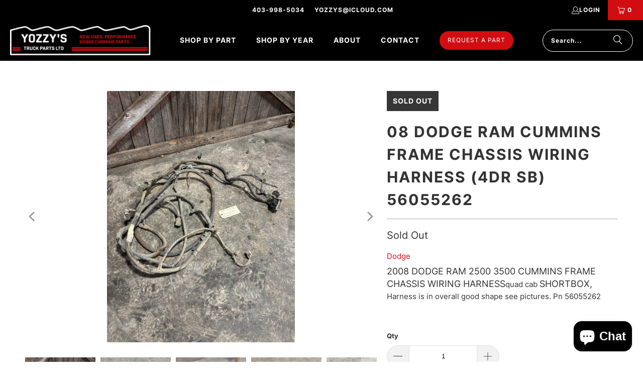

--- FILE ---
content_type: text/html; charset=utf-8
request_url: https://yozzystruckparts.com/products/2008-dodge-ram-2500-3500-cummins-frame-chassis-wiring-harness-4dr-sb-56055262ae
body_size: 32813
content:


 <!DOCTYPE html>
<html class="no-js no-touch" lang="en"> <head> <script>
    window.Store = window.Store || {};
    window.Store.id = 74003611951;</script> <meta charset="utf-8"> <meta http-equiv="cleartype" content="on"> <meta name="robots" content="index,follow"> <!-- Mobile Specific Metas --> <meta name="HandheldFriendly" content="True"> <meta name="MobileOptimized" content="320"> <meta name="viewport" content="width=device-width,initial-scale=1"> <meta name="theme-color" content="#ffffff"> <title>
      08 Dodge Ram Cummins Frame Chassis Wiring Harness (4dr Sb) 56055262 - Yozzy&#39;s Truck Parts</title> <meta name="description" content="2008 DODGE RAM 2500 3500 CUMMINS FRAME CHASSIS WIRING HARNESS quad cab SHORTBOX, Harness is in overall good shape see pictures. Pn 56055262  "/> <!-- Preconnect Domains --> <link rel="preconnect" href="https://fonts.shopifycdn.com" /> <link rel="preconnect" href="https://cdn.shopify.com" /> <link rel="preconnect" href="https://v.shopify.com" /> <link rel="preconnect" href="https://cdn.shopifycloud.com" /> <link rel="preconnect" href="https://monorail-edge.shopifysvc.com"> <!-- fallback for browsers that don't support preconnect --> <link rel="dns-prefetch" href="https://fonts.shopifycdn.com" /> <link rel="dns-prefetch" href="https://cdn.shopify.com" /> <link rel="dns-prefetch" href="https://v.shopify.com" /> <link rel="dns-prefetch" href="https://cdn.shopifycloud.com" /> <link rel="dns-prefetch" href="https://monorail-edge.shopifysvc.com"> <!-- Preload Assets --> <link rel="preload" href="//yozzystruckparts.com/cdn/shop/t/7/assets/fancybox.css?v=19278034316635137701695847447" as="style"> <link rel="preload" href="//yozzystruckparts.com/cdn/shop/t/7/assets/styles.css?v=63863004031567381381701796062" as="style"> <link rel="preload" href="//yozzystruckparts.com/cdn/shop/t/7/assets/jquery.min.js?v=81049236547974671631695847447" as="script"> <link rel="preload" href="//yozzystruckparts.com/cdn/shop/t/7/assets/vendors.js?v=116787145737697578771695847447" as="script"> <link rel="preload" href="//yozzystruckparts.com/cdn/shop/t/7/assets/sections.js?v=92026143547309167601695847447" as="script"> <link rel="preload" href="//yozzystruckparts.com/cdn/shop/t/7/assets/utilities.js?v=28671549812804791441695847447" as="script"> <link rel="preload" href="//yozzystruckparts.com/cdn/shop/t/7/assets/app.js?v=177844913793715598101695847447" as="script"> <!-- Stylesheet for Fancybox library --> <link href="//yozzystruckparts.com/cdn/shop/t/7/assets/fancybox.css?v=19278034316635137701695847447" rel="stylesheet" type="text/css" media="all" /> <!-- Stylesheets for Turbo --> <link href="//yozzystruckparts.com/cdn/shop/t/7/assets/styles.css?v=63863004031567381381701796062" rel="stylesheet" type="text/css" media="all" /> <script>
      window.lazySizesConfig = window.lazySizesConfig || {};

      lazySizesConfig.expand = 300;
      lazySizesConfig.loadHidden = false;

      /*! lazysizes - v5.2.2 - bgset plugin */
      !function(e,t){var a=function(){t(e.lazySizes),e.removeEventListener("lazyunveilread",a,!0)};t=t.bind(null,e,e.document),"object"==typeof module&&module.exports?t(require("lazysizes")):"function"==typeof define&&define.amd?define(["lazysizes"],t):e.lazySizes?a():e.addEventListener("lazyunveilread",a,!0)}(window,function(e,z,g){"use strict";var c,y,b,f,i,s,n,v,m;e.addEventListener&&(c=g.cfg,y=/\s+/g,b=/\s*\|\s+|\s+\|\s*/g,f=/^(.+?)(?:\s+\[\s*(.+?)\s*\])(?:\s+\[\s*(.+?)\s*\])?$/,i=/^\s*\(*\s*type\s*:\s*(.+?)\s*\)*\s*$/,s=/\(|\)|'/,n={contain:1,cover:1},v=function(e,t){var a;t&&((a=t.match(i))&&a[1]?e.setAttribute("type",a[1]):e.setAttribute("media",c.customMedia[t]||t))},m=function(e){var t,a,i,r;e.target._lazybgset&&(a=(t=e.target)._lazybgset,(i=t.currentSrc||t.src)&&((r=g.fire(a,"bgsetproxy",{src:i,useSrc:s.test(i)?JSON.stringify(i):i})).defaultPrevented||(a.style.backgroundImage="url("+r.detail.useSrc+")")),t._lazybgsetLoading&&(g.fire(a,"_lazyloaded",{},!1,!0),delete t._lazybgsetLoading))},addEventListener("lazybeforeunveil",function(e){var t,a,i,r,s,n,l,d,o,u;!e.defaultPrevented&&(t=e.target.getAttribute("data-bgset"))&&(o=e.target,(u=z.createElement("img")).alt="",u._lazybgsetLoading=!0,e.detail.firesLoad=!0,a=t,i=o,r=u,s=z.createElement("picture"),n=i.getAttribute(c.sizesAttr),l=i.getAttribute("data-ratio"),d=i.getAttribute("data-optimumx"),i._lazybgset&&i._lazybgset.parentNode==i&&i.removeChild(i._lazybgset),Object.defineProperty(r,"_lazybgset",{value:i,writable:!0}),Object.defineProperty(i,"_lazybgset",{value:s,writable:!0}),a=a.replace(y," ").split(b),s.style.display="none",r.className=c.lazyClass,1!=a.length||n||(n="auto"),a.forEach(function(e){var t,a=z.createElement("source");n&&"auto"!=n&&a.setAttribute("sizes",n),(t=e.match(f))?(a.setAttribute(c.srcsetAttr,t[1]),v(a,t[2]),v(a,t[3])):a.setAttribute(c.srcsetAttr,e),s.appendChild(a)}),n&&(r.setAttribute(c.sizesAttr,n),i.removeAttribute(c.sizesAttr),i.removeAttribute("sizes")),d&&r.setAttribute("data-optimumx",d),l&&r.setAttribute("data-ratio",l),s.appendChild(r),i.appendChild(s),setTimeout(function(){g.loader.unveil(u),g.rAF(function(){g.fire(u,"_lazyloaded",{},!0,!0),u.complete&&m({target:u})})}))}),z.addEventListener("load",m,!0),e.addEventListener("lazybeforesizes",function(e){var t,a,i,r;e.detail.instance==g&&e.target._lazybgset&&e.detail.dataAttr&&(t=e.target._lazybgset,i=t,r=(getComputedStyle(i)||{getPropertyValue:function(){}}).getPropertyValue("background-size"),!n[r]&&n[i.style.backgroundSize]&&(r=i.style.backgroundSize),n[a=r]&&(e.target._lazysizesParentFit=a,g.rAF(function(){e.target.setAttribute("data-parent-fit",a),e.target._lazysizesParentFit&&delete e.target._lazysizesParentFit})))},!0),z.documentElement.addEventListener("lazybeforesizes",function(e){var t,a;!e.defaultPrevented&&e.target._lazybgset&&e.detail.instance==g&&(e.detail.width=(t=e.target._lazybgset,a=g.gW(t,t.parentNode),(!t._lazysizesWidth||a>t._lazysizesWidth)&&(t._lazysizesWidth=a),t._lazysizesWidth))}))});

      /*! lazysizes - v5.2.2 */
      !function(e){var t=function(u,D,f){"use strict";var k,H;if(function(){var e;var t={lazyClass:"lazyload",loadedClass:"lazyloaded",loadingClass:"lazyloading",preloadClass:"lazypreload",errorClass:"lazyerror",autosizesClass:"lazyautosizes",srcAttr:"data-src",srcsetAttr:"data-srcset",sizesAttr:"data-sizes",minSize:40,customMedia:{},init:true,expFactor:1.5,hFac:.8,loadMode:2,loadHidden:true,ricTimeout:0,throttleDelay:125};H=u.lazySizesConfig||u.lazysizesConfig||{};for(e in t){if(!(e in H)){H[e]=t[e]}}}(),!D||!D.getElementsByClassName){return{init:function(){},cfg:H,noSupport:true}}var O=D.documentElement,a=u.HTMLPictureElement,P="addEventListener",$="getAttribute",q=u[P].bind(u),I=u.setTimeout,U=u.requestAnimationFrame||I,l=u.requestIdleCallback,j=/^picture$/i,r=["load","error","lazyincluded","_lazyloaded"],i={},G=Array.prototype.forEach,J=function(e,t){if(!i[t]){i[t]=new RegExp("(\\s|^)"+t+"(\\s|$)")}return i[t].test(e[$]("class")||"")&&i[t]},K=function(e,t){if(!J(e,t)){e.setAttribute("class",(e[$]("class")||"").trim()+" "+t)}},Q=function(e,t){var i;if(i=J(e,t)){e.setAttribute("class",(e[$]("class")||"").replace(i," "))}},V=function(t,i,e){var a=e?P:"removeEventListener";if(e){V(t,i)}r.forEach(function(e){t[a](e,i)})},X=function(e,t,i,a,r){var n=D.createEvent("Event");if(!i){i={}}i.instance=k;n.initEvent(t,!a,!r);n.detail=i;e.dispatchEvent(n);return n},Y=function(e,t){var i;if(!a&&(i=u.picturefill||H.pf)){if(t&&t.src&&!e[$]("srcset")){e.setAttribute("srcset",t.src)}i({reevaluate:true,elements:[e]})}else if(t&&t.src){e.src=t.src}},Z=function(e,t){return(getComputedStyle(e,null)||{})[t]},s=function(e,t,i){i=i||e.offsetWidth;while(i<H.minSize&&t&&!e._lazysizesWidth){i=t.offsetWidth;t=t.parentNode}return i},ee=function(){var i,a;var t=[];var r=[];var n=t;var s=function(){var e=n;n=t.length?r:t;i=true;a=false;while(e.length){e.shift()()}i=false};var e=function(e,t){if(i&&!t){e.apply(this,arguments)}else{n.push(e);if(!a){a=true;(D.hidden?I:U)(s)}}};e._lsFlush=s;return e}(),te=function(i,e){return e?function(){ee(i)}:function(){var e=this;var t=arguments;ee(function(){i.apply(e,t)})}},ie=function(e){var i;var a=0;var r=H.throttleDelay;var n=H.ricTimeout;var t=function(){i=false;a=f.now();e()};var s=l&&n>49?function(){l(t,{timeout:n});if(n!==H.ricTimeout){n=H.ricTimeout}}:te(function(){I(t)},true);return function(e){var t;if(e=e===true){n=33}if(i){return}i=true;t=r-(f.now()-a);if(t<0){t=0}if(e||t<9){s()}else{I(s,t)}}},ae=function(e){var t,i;var a=99;var r=function(){t=null;e()};var n=function(){var e=f.now()-i;if(e<a){I(n,a-e)}else{(l||r)(r)}};return function(){i=f.now();if(!t){t=I(n,a)}}},e=function(){var v,m,c,h,e;var y,z,g,p,C,b,A;var n=/^img$/i;var d=/^iframe$/i;var E="onscroll"in u&&!/(gle|ing)bot/.test(navigator.userAgent);var _=0;var w=0;var N=0;var M=-1;var x=function(e){N--;if(!e||N<0||!e.target){N=0}};var W=function(e){if(A==null){A=Z(D.body,"visibility")=="hidden"}return A||!(Z(e.parentNode,"visibility")=="hidden"&&Z(e,"visibility")=="hidden")};var S=function(e,t){var i;var a=e;var r=W(e);g-=t;b+=t;p-=t;C+=t;while(r&&(a=a.offsetParent)&&a!=D.body&&a!=O){r=(Z(a,"opacity")||1)>0;if(r&&Z(a,"overflow")!="visible"){i=a.getBoundingClientRect();r=C>i.left&&p<i.right&&b>i.top-1&&g<i.bottom+1}}return r};var t=function(){var e,t,i,a,r,n,s,l,o,u,f,c;var d=k.elements;if((h=H.loadMode)&&N<8&&(e=d.length)){t=0;M++;for(;t<e;t++){if(!d[t]||d[t]._lazyRace){continue}if(!E||k.prematureUnveil&&k.prematureUnveil(d[t])){R(d[t]);continue}if(!(l=d[t][$]("data-expand"))||!(n=l*1)){n=w}if(!u){u=!H.expand||H.expand<1?O.clientHeight>500&&O.clientWidth>500?500:370:H.expand;k._defEx=u;f=u*H.expFactor;c=H.hFac;A=null;if(w<f&&N<1&&M>2&&h>2&&!D.hidden){w=f;M=0}else if(h>1&&M>1&&N<6){w=u}else{w=_}}if(o!==n){y=innerWidth+n*c;z=innerHeight+n;s=n*-1;o=n}i=d[t].getBoundingClientRect();if((b=i.bottom)>=s&&(g=i.top)<=z&&(C=i.right)>=s*c&&(p=i.left)<=y&&(b||C||p||g)&&(H.loadHidden||W(d[t]))&&(m&&N<3&&!l&&(h<3||M<4)||S(d[t],n))){R(d[t]);r=true;if(N>9){break}}else if(!r&&m&&!a&&N<4&&M<4&&h>2&&(v[0]||H.preloadAfterLoad)&&(v[0]||!l&&(b||C||p||g||d[t][$](H.sizesAttr)!="auto"))){a=v[0]||d[t]}}if(a&&!r){R(a)}}};var i=ie(t);var B=function(e){var t=e.target;if(t._lazyCache){delete t._lazyCache;return}x(e);K(t,H.loadedClass);Q(t,H.loadingClass);V(t,L);X(t,"lazyloaded")};var a=te(B);var L=function(e){a({target:e.target})};var T=function(t,i){try{t.contentWindow.location.replace(i)}catch(e){t.src=i}};var F=function(e){var t;var i=e[$](H.srcsetAttr);if(t=H.customMedia[e[$]("data-media")||e[$]("media")]){e.setAttribute("media",t)}if(i){e.setAttribute("srcset",i)}};var s=te(function(t,e,i,a,r){var n,s,l,o,u,f;if(!(u=X(t,"lazybeforeunveil",e)).defaultPrevented){if(a){if(i){K(t,H.autosizesClass)}else{t.setAttribute("sizes",a)}}s=t[$](H.srcsetAttr);n=t[$](H.srcAttr);if(r){l=t.parentNode;o=l&&j.test(l.nodeName||"")}f=e.firesLoad||"src"in t&&(s||n||o);u={target:t};K(t,H.loadingClass);if(f){clearTimeout(c);c=I(x,2500);V(t,L,true)}if(o){G.call(l.getElementsByTagName("source"),F)}if(s){t.setAttribute("srcset",s)}else if(n&&!o){if(d.test(t.nodeName)){T(t,n)}else{t.src=n}}if(r&&(s||o)){Y(t,{src:n})}}if(t._lazyRace){delete t._lazyRace}Q(t,H.lazyClass);ee(function(){var e=t.complete&&t.naturalWidth>1;if(!f||e){if(e){K(t,"ls-is-cached")}B(u);t._lazyCache=true;I(function(){if("_lazyCache"in t){delete t._lazyCache}},9)}if(t.loading=="lazy"){N--}},true)});var R=function(e){if(e._lazyRace){return}var t;var i=n.test(e.nodeName);var a=i&&(e[$](H.sizesAttr)||e[$]("sizes"));var r=a=="auto";if((r||!m)&&i&&(e[$]("src")||e.srcset)&&!e.complete&&!J(e,H.errorClass)&&J(e,H.lazyClass)){return}t=X(e,"lazyunveilread").detail;if(r){re.updateElem(e,true,e.offsetWidth)}e._lazyRace=true;N++;s(e,t,r,a,i)};var r=ae(function(){H.loadMode=3;i()});var l=function(){if(H.loadMode==3){H.loadMode=2}r()};var o=function(){if(m){return}if(f.now()-e<999){I(o,999);return}m=true;H.loadMode=3;i();q("scroll",l,true)};return{_:function(){e=f.now();k.elements=D.getElementsByClassName(H.lazyClass);v=D.getElementsByClassName(H.lazyClass+" "+H.preloadClass);q("scroll",i,true);q("resize",i,true);q("pageshow",function(e){if(e.persisted){var t=D.querySelectorAll("."+H.loadingClass);if(t.length&&t.forEach){U(function(){t.forEach(function(e){if(e.complete){R(e)}})})}}});if(u.MutationObserver){new MutationObserver(i).observe(O,{childList:true,subtree:true,attributes:true})}else{O[P]("DOMNodeInserted",i,true);O[P]("DOMAttrModified",i,true);setInterval(i,999)}q("hashchange",i,true);["focus","mouseover","click","load","transitionend","animationend"].forEach(function(e){D[P](e,i,true)});if(/d$|^c/.test(D.readyState)){o()}else{q("load",o);D[P]("DOMContentLoaded",i);I(o,2e4)}if(k.elements.length){t();ee._lsFlush()}else{i()}},checkElems:i,unveil:R,_aLSL:l}}(),re=function(){var i;var n=te(function(e,t,i,a){var r,n,s;e._lazysizesWidth=a;a+="px";e.setAttribute("sizes",a);if(j.test(t.nodeName||"")){r=t.getElementsByTagName("source");for(n=0,s=r.length;n<s;n++){r[n].setAttribute("sizes",a)}}if(!i.detail.dataAttr){Y(e,i.detail)}});var a=function(e,t,i){var a;var r=e.parentNode;if(r){i=s(e,r,i);a=X(e,"lazybeforesizes",{width:i,dataAttr:!!t});if(!a.defaultPrevented){i=a.detail.width;if(i&&i!==e._lazysizesWidth){n(e,r,a,i)}}}};var e=function(){var e;var t=i.length;if(t){e=0;for(;e<t;e++){a(i[e])}}};var t=ae(e);return{_:function(){i=D.getElementsByClassName(H.autosizesClass);q("resize",t)},checkElems:t,updateElem:a}}(),t=function(){if(!t.i&&D.getElementsByClassName){t.i=true;re._();e._()}};return I(function(){H.init&&t()}),k={cfg:H,autoSizer:re,loader:e,init:t,uP:Y,aC:K,rC:Q,hC:J,fire:X,gW:s,rAF:ee}}(e,e.document,Date);e.lazySizes=t,"object"==typeof module&&module.exports&&(module.exports=t)}("undefined"!=typeof window?window:{});</script> <!-- Icons --> <link rel="shortcut icon" type="image/x-icon" href="//yozzystruckparts.com/cdn/shop/files/Group_3876_180x180.png?v=1696342836"> <link rel="apple-touch-icon" href="//yozzystruckparts.com/cdn/shop/files/Group_3876_180x180.png?v=1696342836"/> <link rel="apple-touch-icon" sizes="57x57" href="//yozzystruckparts.com/cdn/shop/files/Group_3876_57x57.png?v=1696342836"/> <link rel="apple-touch-icon" sizes="60x60" href="//yozzystruckparts.com/cdn/shop/files/Group_3876_60x60.png?v=1696342836"/> <link rel="apple-touch-icon" sizes="72x72" href="//yozzystruckparts.com/cdn/shop/files/Group_3876_72x72.png?v=1696342836"/> <link rel="apple-touch-icon" sizes="76x76" href="//yozzystruckparts.com/cdn/shop/files/Group_3876_76x76.png?v=1696342836"/> <link rel="apple-touch-icon" sizes="114x114" href="//yozzystruckparts.com/cdn/shop/files/Group_3876_114x114.png?v=1696342836"/> <link rel="apple-touch-icon" sizes="180x180" href="//yozzystruckparts.com/cdn/shop/files/Group_3876_180x180.png?v=1696342836"/> <link rel="apple-touch-icon" sizes="228x228" href="//yozzystruckparts.com/cdn/shop/files/Group_3876_228x228.png?v=1696342836"/> <link rel="canonical" href="https://yozzystruckparts.com/products/2008-dodge-ram-2500-3500-cummins-frame-chassis-wiring-harness-4dr-sb-56055262ae"/> <script src="//yozzystruckparts.com/cdn/shop/t/7/assets/jquery.min.js?v=81049236547974671631695847447" defer></script> <script>
      window.PXUTheme = window.PXUTheme || {};
      window.PXUTheme.version = '9.0.0';
      window.PXUTheme.name = 'Turbo';</script>
    


    
<template id="price-ui"><span class="price " data-price></span><span class="compare-at-price" data-compare-at-price></span><span class="unit-pricing" data-unit-pricing></span></template> <template id="price-ui-badge"><div class="price-ui-badge__sticker price-ui-badge__sticker--"> <span class="price-ui-badge__sticker-text" data-badge></span></div></template> <template id="price-ui__price"><span class="money" data-price></span></template> <template id="price-ui__price-range"><span class="price-min" data-price-min><span class="money" data-price></span></span> - <span class="price-max" data-price-max><span class="money" data-price></span></span></template> <template id="price-ui__unit-pricing"><span class="unit-quantity" data-unit-quantity></span> | <span class="unit-price" data-unit-price><span class="money" data-price></span></span> / <span class="unit-measurement" data-unit-measurement></span></template> <template id="price-ui-badge__percent-savings-range">Save up to <span data-price-percent></span>%</template> <template id="price-ui-badge__percent-savings">Save <span data-price-percent></span>%</template> <template id="price-ui-badge__price-savings-range">Save up to <span class="money" data-price></span></template> <template id="price-ui-badge__price-savings">Save <span class="money" data-price></span></template> <template id="price-ui-badge__on-sale">Sale</template> <template id="price-ui-badge__sold-out">Sold out</template> <template id="price-ui-badge__in-stock">In stock</template> <script>
      
window.PXUTheme = window.PXUTheme || {};


window.PXUTheme.theme_settings = {};
window.PXUTheme.currency = {};
window.PXUTheme.routes = window.PXUTheme.routes || {};


window.PXUTheme.theme_settings.display_tos_checkbox = false;
window.PXUTheme.theme_settings.go_to_checkout = true;
window.PXUTheme.theme_settings.cart_action = "ajax";
window.PXUTheme.theme_settings.cart_shipping_calculator = false;


window.PXUTheme.theme_settings.collection_swatches = false;
window.PXUTheme.theme_settings.collection_secondary_image = true;


window.PXUTheme.currency.show_multiple_currencies = false;
window.PXUTheme.currency.shop_currency = "CAD";
window.PXUTheme.currency.default_currency = "CAD";
window.PXUTheme.currency.display_format = "money_with_currency_format";
window.PXUTheme.currency.money_format = "${{amount}} CAD";
window.PXUTheme.currency.money_format_no_currency = "${{amount}}";
window.PXUTheme.currency.money_format_currency = "${{amount}} CAD";
window.PXUTheme.currency.native_multi_currency = false;
window.PXUTheme.currency.iso_code = "CAD";
window.PXUTheme.currency.symbol = "$";


window.PXUTheme.theme_settings.display_inventory_left = true;
window.PXUTheme.theme_settings.inventory_threshold = 10;
window.PXUTheme.theme_settings.limit_quantity = true;


window.PXUTheme.theme_settings.menu_position = null;


window.PXUTheme.theme_settings.newsletter_popup = false;
window.PXUTheme.theme_settings.newsletter_popup_days = "14";
window.PXUTheme.theme_settings.newsletter_popup_mobile = false;
window.PXUTheme.theme_settings.newsletter_popup_seconds = 0;


window.PXUTheme.theme_settings.pagination_type = "load_more_button";


window.PXUTheme.theme_settings.enable_shopify_collection_badges = false;
window.PXUTheme.theme_settings.quick_shop_thumbnail_position = null;
window.PXUTheme.theme_settings.product_form_style = "select";
window.PXUTheme.theme_settings.sale_banner_enabled = true;
window.PXUTheme.theme_settings.display_savings = false;
window.PXUTheme.theme_settings.display_sold_out_price = false;
window.PXUTheme.theme_settings.free_text = "Free";
window.PXUTheme.theme_settings.video_looping = null;
window.PXUTheme.theme_settings.quick_shop_style = "popup";
window.PXUTheme.theme_settings.hover_enabled = false;


window.PXUTheme.routes.cart_url = "/cart";
window.PXUTheme.routes.root_url = "/";
window.PXUTheme.routes.search_url = "/search";
window.PXUTheme.routes.all_products_collection_url = "/collections/all";
window.PXUTheme.routes.product_recommendations_url = "/recommendations/products";
window.PXUTheme.routes.predictive_search_url = "/search/suggest";


window.PXUTheme.theme_settings.image_loading_style = "blur-up";


window.PXUTheme.theme_settings.enable_autocomplete = true;


window.PXUTheme.theme_settings.page_dots_enabled = false;
window.PXUTheme.theme_settings.slideshow_arrow_size = "light";


window.PXUTheme.theme_settings.quick_shop_enabled = true;


window.PXUTheme.translation = {};


window.PXUTheme.translation.agree_to_terms_warning = "You must agree with the terms and conditions to checkout.";
window.PXUTheme.translation.one_item_left = "item left";
window.PXUTheme.translation.items_left_text = "items left";
window.PXUTheme.translation.cart_savings_text = "Total Savings";
window.PXUTheme.translation.cart_discount_text = "Discount";
window.PXUTheme.translation.cart_subtotal_text = "Subtotal";
window.PXUTheme.translation.cart_remove_text = "Remove";
window.PXUTheme.translation.cart_free_text = "Free";


window.PXUTheme.translation.newsletter_success_text = "Thank you for joining our mailing list!";


window.PXUTheme.translation.notify_email = "Enter your email address...";
window.PXUTheme.translation.notify_email_value = "Translation missing: en.contact.fields.email";
window.PXUTheme.translation.notify_email_send = "Send";
window.PXUTheme.translation.notify_message_first = "Please notify me when ";
window.PXUTheme.translation.notify_message_last = " becomes available - ";
window.PXUTheme.translation.notify_success_text = "Thanks! We will notify you when this product becomes available!";


window.PXUTheme.translation.add_to_cart = "Add to Cart";
window.PXUTheme.translation.coming_soon_text = "Coming Soon";
window.PXUTheme.translation.sold_out_text = "Sold Out";
window.PXUTheme.translation.sale_text = "Sale";
window.PXUTheme.translation.savings_text = "You Save";
window.PXUTheme.translation.from_text = "from";
window.PXUTheme.translation.new_text = "New";
window.PXUTheme.translation.pre_order_text = "Pre-Order";
window.PXUTheme.translation.unavailable_text = "Unavailable";


window.PXUTheme.translation.all_results = "View all results";
window.PXUTheme.translation.no_results = "Sorry, no results!";


window.PXUTheme.media_queries = {};
window.PXUTheme.media_queries.small = window.matchMedia( "(max-width: 480px)" );
window.PXUTheme.media_queries.medium = window.matchMedia( "(max-width: 798px)" );
window.PXUTheme.media_queries.large = window.matchMedia( "(min-width: 799px)" );
window.PXUTheme.media_queries.larger = window.matchMedia( "(min-width: 960px)" );
window.PXUTheme.media_queries.xlarge = window.matchMedia( "(min-width: 1200px)" );
window.PXUTheme.media_queries.ie10 = window.matchMedia( "all and (-ms-high-contrast: none), (-ms-high-contrast: active)" );
window.PXUTheme.media_queries.tablet = window.matchMedia( "only screen and (min-width: 799px) and (max-width: 1024px)" );
window.PXUTheme.media_queries.mobile_and_tablet = window.matchMedia( "(max-width: 1024px)" );</script> <script src="//yozzystruckparts.com/cdn/shop/t/7/assets/vendors.js?v=116787145737697578771695847447" defer></script> <script src="//yozzystruckparts.com/cdn/shop/t/7/assets/sections.js?v=92026143547309167601695847447" defer></script> <script src="//yozzystruckparts.com/cdn/shop/t/7/assets/utilities.js?v=28671549812804791441695847447" defer></script> <script src="//yozzystruckparts.com/cdn/shop/t/7/assets/app.js?v=177844913793715598101695847447" defer></script> <script src="//yozzystruckparts.com/cdn/shop/t/7/assets/instantclick.min.js?v=20092422000980684151695847447" data-no-instant defer></script> <script data-no-instant>
        window.addEventListener('DOMContentLoaded', function() {

          function inIframe() {
            try {
              return window.self !== window.top;
            } catch (e) {
              return true;
            }
          }

          if (!inIframe()){
            InstantClick.on('change', function() {

              $('head script[src*="shopify"]').each(function() {
                var script = document.createElement('script');
                script.type = 'text/javascript';
                script.src = $(this).attr('src');

                $('body').append(script);
              });

              $('body').removeClass('fancybox-active');
              $.fancybox.destroy();

              InstantClick.init();

            });
          }
        });</script> <script></script> <script>window.performance && window.performance.mark && window.performance.mark('shopify.content_for_header.start');</script><meta id="shopify-digital-wallet" name="shopify-digital-wallet" content="/74003611951/digital_wallets/dialog">
<link rel="alternate" type="application/json+oembed" href="https://yozzystruckparts.com/products/2008-dodge-ram-2500-3500-cummins-frame-chassis-wiring-harness-4dr-sb-56055262ae.oembed">
<script async="async" src="/checkouts/internal/preloads.js?locale=en-CA"></script>
<script id="shopify-features" type="application/json">{"accessToken":"d3ef2a4a9ce68a771e2fb23aab3f7a69","betas":["rich-media-storefront-analytics"],"domain":"yozzystruckparts.com","predictiveSearch":true,"shopId":74003611951,"locale":"en"}</script>
<script>var Shopify = Shopify || {};
Shopify.shop = "yozzys-truck-parts.myshopify.com";
Shopify.locale = "en";
Shopify.currency = {"active":"CAD","rate":"1.0"};
Shopify.country = "CA";
Shopify.theme = {"name":"cloud-search-filter-side-bar-0927","id":161418379567,"schema_name":"Turbo","schema_version":"9.0.0","theme_store_id":null,"role":"main"};
Shopify.theme.handle = "null";
Shopify.theme.style = {"id":null,"handle":null};
Shopify.cdnHost = "yozzystruckparts.com/cdn";
Shopify.routes = Shopify.routes || {};
Shopify.routes.root = "/";</script>
<script type="module">!function(o){(o.Shopify=o.Shopify||{}).modules=!0}(window);</script>
<script>!function(o){function n(){var o=[];function n(){o.push(Array.prototype.slice.apply(arguments))}return n.q=o,n}var t=o.Shopify=o.Shopify||{};t.loadFeatures=n(),t.autoloadFeatures=n()}(window);</script>
<script id="shop-js-analytics" type="application/json">{"pageType":"product"}</script>
<script defer="defer" async type="module" src="//yozzystruckparts.com/cdn/shopifycloud/shop-js/modules/v2/client.init-shop-cart-sync_BApSsMSl.en.esm.js"></script>
<script defer="defer" async type="module" src="//yozzystruckparts.com/cdn/shopifycloud/shop-js/modules/v2/chunk.common_CBoos6YZ.esm.js"></script>
<script type="module">
  await import("//yozzystruckparts.com/cdn/shopifycloud/shop-js/modules/v2/client.init-shop-cart-sync_BApSsMSl.en.esm.js");
await import("//yozzystruckparts.com/cdn/shopifycloud/shop-js/modules/v2/chunk.common_CBoos6YZ.esm.js");

  window.Shopify.SignInWithShop?.initShopCartSync?.({"fedCMEnabled":true,"windoidEnabled":true});

</script>
<script>(function() {
  var isLoaded = false;
  function asyncLoad() {
    if (isLoaded) return;
    isLoaded = true;
    var urls = ["https:\/\/cdn.nfcube.com\/instafeed-324809ee512f8527567b94b904b2c979.js?shop=yozzys-truck-parts.myshopify.com","https:\/\/cloudsearch-1f874.kxcdn.com\/shopify.js?srp=\/a\/search\u0026filtersEnabled=1\u0026markets=1\u0026shop=yozzys-truck-parts.myshopify.com"];
    for (var i = 0; i <urls.length; i++) {
      var s = document.createElement('script');
      s.type = 'text/javascript';
      s.async = true;
      s.src = urls[i];
      var x = document.getElementsByTagName('script')[0];
      x.parentNode.insertBefore(s, x);
    }
  };
  if(window.attachEvent) {
    window.attachEvent('onload', asyncLoad);
  } else {
    window.addEventListener('load', asyncLoad, false);
  }
})();</script>
<script id="__st">var __st={"a":74003611951,"offset":-25200,"reqid":"2d90c371-6649-4c0c-8ec8-0bc0e7a4a178-1768914648","pageurl":"yozzystruckparts.com\/products\/2008-dodge-ram-2500-3500-cummins-frame-chassis-wiring-harness-4dr-sb-56055262ae","u":"93dfa8d20a3b","p":"product","rtyp":"product","rid":8986900169007};</script>
<script>window.ShopifyPaypalV4VisibilityTracking = true;</script>
<script id="captcha-bootstrap">!function(){'use strict';const t='contact',e='account',n='new_comment',o=[[t,t],['blogs',n],['comments',n],[t,'customer']],c=[[e,'customer_login'],[e,'guest_login'],[e,'recover_customer_password'],[e,'create_customer']],r=t=>t.map((([t,e])=>`form[action*='/${t}']:not([data-nocaptcha='true']) input[name='form_type'][value='${e}']`)).join(','),a=t=>()=>t?[...document.querySelectorAll(t)].map((t=>t.form)):[];function s(){const t=[...o],e=r(t);return a(e)}const i='password',u='form_key',d=['recaptcha-v3-token','g-recaptcha-response','h-captcha-response',i],f=()=>{try{return window.sessionStorage}catch{return}},m='__shopify_v',_=t=>t.elements[u];function p(t,e,n=!1){try{const o=window.sessionStorage,c=JSON.parse(o.getItem(e)),{data:r}=function(t){const{data:e,action:n}=t;return t[m]||n?{data:e,action:n}:{data:t,action:n}}(c);for(const[e,n]of Object.entries(r))t.elements[e]&&(t.elements[e].value=n);n&&o.removeItem(e)}catch(o){console.error('form repopulation failed',{error:o})}}const l='form_type',E='cptcha';function T(t){t.dataset[E]=!0}const w=window,h=w.document,L='Shopify',v='ce_forms',y='captcha';let A=!1;((t,e)=>{const n=(g='f06e6c50-85a8-45c8-87d0-21a2b65856fe',I='https://cdn.shopify.com/shopifycloud/storefront-forms-hcaptcha/ce_storefront_forms_captcha_hcaptcha.v1.5.2.iife.js',D={infoText:'Protected by hCaptcha',privacyText:'Privacy',termsText:'Terms'},(t,e,n)=>{const o=w[L][v],c=o.bindForm;if(c)return c(t,g,e,D).then(n);var r;o.q.push([[t,g,e,D],n]),r=I,A||(h.body.append(Object.assign(h.createElement('script'),{id:'captcha-provider',async:!0,src:r})),A=!0)});var g,I,D;w[L]=w[L]||{},w[L][v]=w[L][v]||{},w[L][v].q=[],w[L][y]=w[L][y]||{},w[L][y].protect=function(t,e){n(t,void 0,e),T(t)},Object.freeze(w[L][y]),function(t,e,n,w,h,L){const[v,y,A,g]=function(t,e,n){const i=e?o:[],u=t?c:[],d=[...i,...u],f=r(d),m=r(i),_=r(d.filter((([t,e])=>n.includes(e))));return[a(f),a(m),a(_),s()]}(w,h,L),I=t=>{const e=t.target;return e instanceof HTMLFormElement?e:e&&e.form},D=t=>v().includes(t);t.addEventListener('submit',(t=>{const e=I(t);if(!e)return;const n=D(e)&&!e.dataset.hcaptchaBound&&!e.dataset.recaptchaBound,o=_(e),c=g().includes(e)&&(!o||!o.value);(n||c)&&t.preventDefault(),c&&!n&&(function(t){try{if(!f())return;!function(t){const e=f();if(!e)return;const n=_(t);if(!n)return;const o=n.value;o&&e.removeItem(o)}(t);const e=Array.from(Array(32),(()=>Math.random().toString(36)[2])).join('');!function(t,e){_(t)||t.append(Object.assign(document.createElement('input'),{type:'hidden',name:u})),t.elements[u].value=e}(t,e),function(t,e){const n=f();if(!n)return;const o=[...t.querySelectorAll(`input[type='${i}']`)].map((({name:t})=>t)),c=[...d,...o],r={};for(const[a,s]of new FormData(t).entries())c.includes(a)||(r[a]=s);n.setItem(e,JSON.stringify({[m]:1,action:t.action,data:r}))}(t,e)}catch(e){console.error('failed to persist form',e)}}(e),e.submit())}));const S=(t,e)=>{t&&!t.dataset[E]&&(n(t,e.some((e=>e===t))),T(t))};for(const o of['focusin','change'])t.addEventListener(o,(t=>{const e=I(t);D(e)&&S(e,y())}));const B=e.get('form_key'),M=e.get(l),P=B&&M;t.addEventListener('DOMContentLoaded',(()=>{const t=y();if(P)for(const e of t)e.elements[l].value===M&&p(e,B);[...new Set([...A(),...v().filter((t=>'true'===t.dataset.shopifyCaptcha))])].forEach((e=>S(e,t)))}))}(h,new URLSearchParams(w.location.search),n,t,e,['guest_login'])})(!0,!0)}();</script>
<script integrity="sha256-4kQ18oKyAcykRKYeNunJcIwy7WH5gtpwJnB7kiuLZ1E=" data-source-attribution="shopify.loadfeatures" defer="defer" src="//yozzystruckparts.com/cdn/shopifycloud/storefront/assets/storefront/load_feature-a0a9edcb.js" crossorigin="anonymous"></script>
<script data-source-attribution="shopify.dynamic_checkout.dynamic.init">var Shopify=Shopify||{};Shopify.PaymentButton=Shopify.PaymentButton||{isStorefrontPortableWallets:!0,init:function(){window.Shopify.PaymentButton.init=function(){};var t=document.createElement("script");t.src="https://yozzystruckparts.com/cdn/shopifycloud/portable-wallets/latest/portable-wallets.en.js",t.type="module",document.head.appendChild(t)}};
</script>
<script data-source-attribution="shopify.dynamic_checkout.buyer_consent">
  function portableWalletsHideBuyerConsent(e){var t=document.getElementById("shopify-buyer-consent"),n=document.getElementById("shopify-subscription-policy-button");t&&n&&(t.classList.add("hidden"),t.setAttribute("aria-hidden","true"),n.removeEventListener("click",e))}function portableWalletsShowBuyerConsent(e){var t=document.getElementById("shopify-buyer-consent"),n=document.getElementById("shopify-subscription-policy-button");t&&n&&(t.classList.remove("hidden"),t.removeAttribute("aria-hidden"),n.addEventListener("click",e))}window.Shopify?.PaymentButton&&(window.Shopify.PaymentButton.hideBuyerConsent=portableWalletsHideBuyerConsent,window.Shopify.PaymentButton.showBuyerConsent=portableWalletsShowBuyerConsent);
</script>
<script>
  function portableWalletsCleanup(e){e&&e.src&&console.error("Failed to load portable wallets script "+e.src);var t=document.querySelectorAll("shopify-accelerated-checkout .shopify-payment-button__skeleton, shopify-accelerated-checkout-cart .wallet-cart-button__skeleton"),e=document.getElementById("shopify-buyer-consent");for(let e=0;e<t.length;e++)t[e].remove();e&&e.remove()}function portableWalletsNotLoadedAsModule(e){e instanceof ErrorEvent&&"string"==typeof e.message&&e.message.includes("import.meta")&&"string"==typeof e.filename&&e.filename.includes("portable-wallets")&&(window.removeEventListener("error",portableWalletsNotLoadedAsModule),window.Shopify.PaymentButton.failedToLoad=e,"loading"===document.readyState?document.addEventListener("DOMContentLoaded",window.Shopify.PaymentButton.init):window.Shopify.PaymentButton.init())}window.addEventListener("error",portableWalletsNotLoadedAsModule);
</script>

<script type="module" src="https://yozzystruckparts.com/cdn/shopifycloud/portable-wallets/latest/portable-wallets.en.js" onError="portableWalletsCleanup(this)" crossorigin="anonymous"></script>
<script nomodule>
  document.addEventListener("DOMContentLoaded", portableWalletsCleanup);
</script>

<link id="shopify-accelerated-checkout-styles" rel="stylesheet" media="screen" href="https://yozzystruckparts.com/cdn/shopifycloud/portable-wallets/latest/accelerated-checkout-backwards-compat.css" crossorigin="anonymous">
<style id="shopify-accelerated-checkout-cart">
        #shopify-buyer-consent {
  margin-top: 1em;
  display: inline-block;
  width: 100%;
}

#shopify-buyer-consent.hidden {
  display: none;
}

#shopify-subscription-policy-button {
  background: none;
  border: none;
  padding: 0;
  text-decoration: underline;
  font-size: inherit;
  cursor: pointer;
}

#shopify-subscription-policy-button::before {
  box-shadow: none;
}

      </style>

<script>window.performance && window.performance.mark && window.performance.mark('shopify.content_for_header.end');</script>

    

<meta name="author" content="Yozzy&#39;s Truck Parts">
<meta property="og:url" content="https://yozzystruckparts.com/products/2008-dodge-ram-2500-3500-cummins-frame-chassis-wiring-harness-4dr-sb-56055262ae">
<meta property="og:site_name" content="Yozzy&#39;s Truck Parts"> <meta property="og:type" content="product"> <meta property="og:title" content="08 Dodge Ram Cummins Frame Chassis Wiring Harness (4dr Sb) 56055262"> <meta property="og:image" content="https://yozzystruckparts.com/cdn/shop/files/IMG-4285_600x.heic?v=1736355951"> <meta property="og:image:secure_url" content="https://yozzystruckparts.com/cdn/shop/files/IMG-4285_600x.heic?v=1736355951"> <meta property="og:image:width" content="4284"> <meta property="og:image:height" content="5712"> <meta property="og:image" content="https://yozzystruckparts.com/cdn/shop/files/IMG-4290_600x.heic?v=1736355951"> <meta property="og:image:secure_url" content="https://yozzystruckparts.com/cdn/shop/files/IMG-4290_600x.heic?v=1736355951"> <meta property="og:image:width" content="4284"> <meta property="og:image:height" content="5712"> <meta property="og:image" content="https://yozzystruckparts.com/cdn/shop/files/IMG-4291_600x.heic?v=1736355951"> <meta property="og:image:secure_url" content="https://yozzystruckparts.com/cdn/shop/files/IMG-4291_600x.heic?v=1736355951"> <meta property="og:image:width" content="4284"> <meta property="og:image:height" content="5712"> <meta property="product:price:amount" content="995.00"> <meta property="product:price:currency" content="CAD"> <meta property="og:description" content="2008 DODGE RAM 2500 3500 CUMMINS FRAME CHASSIS WIRING HARNESS quad cab SHORTBOX, Harness is in overall good shape see pictures. Pn 56055262  ">




<meta name="twitter:card" content="summary"> <meta name="twitter:title" content="08 Dodge Ram Cummins Frame Chassis Wiring Harness (4dr Sb) 56055262"> <meta name="twitter:description" content="2008 DODGE RAM 2500 3500 CUMMINS FRAME CHASSIS WIRING HARNESS quad cab SHORTBOX, Harness is in overall good shape see pictures. Pn 56055262
 "> <meta name="twitter:image" content="https://yozzystruckparts.com/cdn/shop/files/IMG-4285_240x.heic?v=1736355951"> <meta name="twitter:image:width" content="240"> <meta name="twitter:image:height" content="240"> <meta name="twitter:image:alt" content="08 Dodge Ram Cummins Frame Chassis Wiring Harness (4dr Sb) 56055262"> <script src="https://kit.fontawesome.com/d8de663687.js" crossorigin="anonymous" async></script><script src="https://cdn.shopify.com/extensions/e4b3a77b-20c9-4161-b1bb-deb87046128d/inbox-1253/assets/inbox-chat-loader.js" type="text/javascript" defer="defer"></script>
<link href="https://monorail-edge.shopifysvc.com" rel="dns-prefetch">
<script>(function(){if ("sendBeacon" in navigator && "performance" in window) {try {var session_token_from_headers = performance.getEntriesByType('navigation')[0].serverTiming.find(x => x.name == '_s').description;} catch {var session_token_from_headers = undefined;}var session_cookie_matches = document.cookie.match(/_shopify_s=([^;]*)/);var session_token_from_cookie = session_cookie_matches && session_cookie_matches.length === 2 ? session_cookie_matches[1] : "";var session_token = session_token_from_headers || session_token_from_cookie || "";function handle_abandonment_event(e) {var entries = performance.getEntries().filter(function(entry) {return /monorail-edge.shopifysvc.com/.test(entry.name);});if (!window.abandonment_tracked && entries.length === 0) {window.abandonment_tracked = true;var currentMs = Date.now();var navigation_start = performance.timing.navigationStart;var payload = {shop_id: 74003611951,url: window.location.href,navigation_start,duration: currentMs - navigation_start,session_token,page_type: "product"};window.navigator.sendBeacon("https://monorail-edge.shopifysvc.com/v1/produce", JSON.stringify({schema_id: "online_store_buyer_site_abandonment/1.1",payload: payload,metadata: {event_created_at_ms: currentMs,event_sent_at_ms: currentMs}}));}}window.addEventListener('pagehide', handle_abandonment_event);}}());</script>
<script id="web-pixels-manager-setup">(function e(e,d,r,n,o){if(void 0===o&&(o={}),!Boolean(null===(a=null===(i=window.Shopify)||void 0===i?void 0:i.analytics)||void 0===a?void 0:a.replayQueue)){var i,a;window.Shopify=window.Shopify||{};var t=window.Shopify;t.analytics=t.analytics||{};var s=t.analytics;s.replayQueue=[],s.publish=function(e,d,r){return s.replayQueue.push([e,d,r]),!0};try{self.performance.mark("wpm:start")}catch(e){}var l=function(){var e={modern:/Edge?\/(1{2}[4-9]|1[2-9]\d|[2-9]\d{2}|\d{4,})\.\d+(\.\d+|)|Firefox\/(1{2}[4-9]|1[2-9]\d|[2-9]\d{2}|\d{4,})\.\d+(\.\d+|)|Chrom(ium|e)\/(9{2}|\d{3,})\.\d+(\.\d+|)|(Maci|X1{2}).+ Version\/(15\.\d+|(1[6-9]|[2-9]\d|\d{3,})\.\d+)([,.]\d+|)( \(\w+\)|)( Mobile\/\w+|) Safari\/|Chrome.+OPR\/(9{2}|\d{3,})\.\d+\.\d+|(CPU[ +]OS|iPhone[ +]OS|CPU[ +]iPhone|CPU IPhone OS|CPU iPad OS)[ +]+(15[._]\d+|(1[6-9]|[2-9]\d|\d{3,})[._]\d+)([._]\d+|)|Android:?[ /-](13[3-9]|1[4-9]\d|[2-9]\d{2}|\d{4,})(\.\d+|)(\.\d+|)|Android.+Firefox\/(13[5-9]|1[4-9]\d|[2-9]\d{2}|\d{4,})\.\d+(\.\d+|)|Android.+Chrom(ium|e)\/(13[3-9]|1[4-9]\d|[2-9]\d{2}|\d{4,})\.\d+(\.\d+|)|SamsungBrowser\/([2-9]\d|\d{3,})\.\d+/,legacy:/Edge?\/(1[6-9]|[2-9]\d|\d{3,})\.\d+(\.\d+|)|Firefox\/(5[4-9]|[6-9]\d|\d{3,})\.\d+(\.\d+|)|Chrom(ium|e)\/(5[1-9]|[6-9]\d|\d{3,})\.\d+(\.\d+|)([\d.]+$|.*Safari\/(?![\d.]+ Edge\/[\d.]+$))|(Maci|X1{2}).+ Version\/(10\.\d+|(1[1-9]|[2-9]\d|\d{3,})\.\d+)([,.]\d+|)( \(\w+\)|)( Mobile\/\w+|) Safari\/|Chrome.+OPR\/(3[89]|[4-9]\d|\d{3,})\.\d+\.\d+|(CPU[ +]OS|iPhone[ +]OS|CPU[ +]iPhone|CPU IPhone OS|CPU iPad OS)[ +]+(10[._]\d+|(1[1-9]|[2-9]\d|\d{3,})[._]\d+)([._]\d+|)|Android:?[ /-](13[3-9]|1[4-9]\d|[2-9]\d{2}|\d{4,})(\.\d+|)(\.\d+|)|Mobile Safari.+OPR\/([89]\d|\d{3,})\.\d+\.\d+|Android.+Firefox\/(13[5-9]|1[4-9]\d|[2-9]\d{2}|\d{4,})\.\d+(\.\d+|)|Android.+Chrom(ium|e)\/(13[3-9]|1[4-9]\d|[2-9]\d{2}|\d{4,})\.\d+(\.\d+|)|Android.+(UC? ?Browser|UCWEB|U3)[ /]?(15\.([5-9]|\d{2,})|(1[6-9]|[2-9]\d|\d{3,})\.\d+)\.\d+|SamsungBrowser\/(5\.\d+|([6-9]|\d{2,})\.\d+)|Android.+MQ{2}Browser\/(14(\.(9|\d{2,})|)|(1[5-9]|[2-9]\d|\d{3,})(\.\d+|))(\.\d+|)|K[Aa][Ii]OS\/(3\.\d+|([4-9]|\d{2,})\.\d+)(\.\d+|)/},d=e.modern,r=e.legacy,n=navigator.userAgent;return n.match(d)?"modern":n.match(r)?"legacy":"unknown"}(),u="modern"===l?"modern":"legacy",c=(null!=n?n:{modern:"",legacy:""})[u],f=function(e){return[e.baseUrl,"/wpm","/b",e.hashVersion,"modern"===e.buildTarget?"m":"l",".js"].join("")}({baseUrl:d,hashVersion:r,buildTarget:u}),m=function(e){var d=e.version,r=e.bundleTarget,n=e.surface,o=e.pageUrl,i=e.monorailEndpoint;return{emit:function(e){var a=e.status,t=e.errorMsg,s=(new Date).getTime(),l=JSON.stringify({metadata:{event_sent_at_ms:s},events:[{schema_id:"web_pixels_manager_load/3.1",payload:{version:d,bundle_target:r,page_url:o,status:a,surface:n,error_msg:t},metadata:{event_created_at_ms:s}}]});if(!i)return console&&console.warn&&console.warn("[Web Pixels Manager] No Monorail endpoint provided, skipping logging."),!1;try{return self.navigator.sendBeacon.bind(self.navigator)(i,l)}catch(e){}var u=new XMLHttpRequest;try{return u.open("POST",i,!0),u.setRequestHeader("Content-Type","text/plain"),u.send(l),!0}catch(e){return console&&console.warn&&console.warn("[Web Pixels Manager] Got an unhandled error while logging to Monorail."),!1}}}}({version:r,bundleTarget:l,surface:e.surface,pageUrl:self.location.href,monorailEndpoint:e.monorailEndpoint});try{o.browserTarget=l,function(e){var d=e.src,r=e.async,n=void 0===r||r,o=e.onload,i=e.onerror,a=e.sri,t=e.scriptDataAttributes,s=void 0===t?{}:t,l=document.createElement("script"),u=document.querySelector("head"),c=document.querySelector("body");if(l.async=n,l.src=d,a&&(l.integrity=a,l.crossOrigin="anonymous"),s)for(var f in s)if(Object.prototype.hasOwnProperty.call(s,f))try{l.dataset[f]=s[f]}catch(e){}if(o&&l.addEventListener("load",o),i&&l.addEventListener("error",i),u)u.appendChild(l);else{if(!c)throw new Error("Did not find a head or body element to append the script");c.appendChild(l)}}({src:f,async:!0,onload:function(){if(!function(){var e,d;return Boolean(null===(d=null===(e=window.Shopify)||void 0===e?void 0:e.analytics)||void 0===d?void 0:d.initialized)}()){var d=window.webPixelsManager.init(e)||void 0;if(d){var r=window.Shopify.analytics;r.replayQueue.forEach((function(e){var r=e[0],n=e[1],o=e[2];d.publishCustomEvent(r,n,o)})),r.replayQueue=[],r.publish=d.publishCustomEvent,r.visitor=d.visitor,r.initialized=!0}}},onerror:function(){return m.emit({status:"failed",errorMsg:"".concat(f," has failed to load")})},sri:function(e){var d=/^sha384-[A-Za-z0-9+/=]+$/;return"string"==typeof e&&d.test(e)}(c)?c:"",scriptDataAttributes:o}),m.emit({status:"loading"})}catch(e){m.emit({status:"failed",errorMsg:(null==e?void 0:e.message)||"Unknown error"})}}})({shopId: 74003611951,storefrontBaseUrl: "https://yozzystruckparts.com",extensionsBaseUrl: "https://extensions.shopifycdn.com/cdn/shopifycloud/web-pixels-manager",monorailEndpoint: "https://monorail-edge.shopifysvc.com/unstable/produce_batch",surface: "storefront-renderer",enabledBetaFlags: ["2dca8a86"],webPixelsConfigList: [{"id":"shopify-app-pixel","configuration":"{}","eventPayloadVersion":"v1","runtimeContext":"STRICT","scriptVersion":"0450","apiClientId":"shopify-pixel","type":"APP","privacyPurposes":["ANALYTICS","MARKETING"]},{"id":"shopify-custom-pixel","eventPayloadVersion":"v1","runtimeContext":"LAX","scriptVersion":"0450","apiClientId":"shopify-pixel","type":"CUSTOM","privacyPurposes":["ANALYTICS","MARKETING"]}],isMerchantRequest: false,initData: {"shop":{"name":"Yozzy's Truck Parts","paymentSettings":{"currencyCode":"CAD"},"myshopifyDomain":"yozzys-truck-parts.myshopify.com","countryCode":"CA","storefrontUrl":"https:\/\/yozzystruckparts.com"},"customer":null,"cart":null,"checkout":null,"productVariants":[{"price":{"amount":995.0,"currencyCode":"CAD"},"product":{"title":"08 Dodge Ram Cummins Frame Chassis Wiring Harness (4dr Sb) 56055262","vendor":"Dodge","id":"8986900169007","untranslatedTitle":"08 Dodge Ram Cummins Frame Chassis Wiring Harness (4dr Sb) 56055262","url":"\/products\/2008-dodge-ram-2500-3500-cummins-frame-chassis-wiring-harness-4dr-sb-56055262ae","type":"FRAME HARNESS"},"id":"47135739609391","image":{"src":"\/\/yozzystruckparts.com\/cdn\/shop\/files\/IMG-4285.heic?v=1736355951"},"sku":"EB-175618592496","title":"Default Title","untranslatedTitle":"Default Title"}],"purchasingCompany":null},},"https://yozzystruckparts.com/cdn","fcfee988w5aeb613cpc8e4bc33m6693e112",{"modern":"","legacy":""},{"shopId":"74003611951","storefrontBaseUrl":"https:\/\/yozzystruckparts.com","extensionBaseUrl":"https:\/\/extensions.shopifycdn.com\/cdn\/shopifycloud\/web-pixels-manager","surface":"storefront-renderer","enabledBetaFlags":"[\"2dca8a86\"]","isMerchantRequest":"false","hashVersion":"fcfee988w5aeb613cpc8e4bc33m6693e112","publish":"custom","events":"[[\"page_viewed\",{}],[\"product_viewed\",{\"productVariant\":{\"price\":{\"amount\":995.0,\"currencyCode\":\"CAD\"},\"product\":{\"title\":\"08 Dodge Ram Cummins Frame Chassis Wiring Harness (4dr Sb) 56055262\",\"vendor\":\"Dodge\",\"id\":\"8986900169007\",\"untranslatedTitle\":\"08 Dodge Ram Cummins Frame Chassis Wiring Harness (4dr Sb) 56055262\",\"url\":\"\/products\/2008-dodge-ram-2500-3500-cummins-frame-chassis-wiring-harness-4dr-sb-56055262ae\",\"type\":\"FRAME HARNESS\"},\"id\":\"47135739609391\",\"image\":{\"src\":\"\/\/yozzystruckparts.com\/cdn\/shop\/files\/IMG-4285.heic?v=1736355951\"},\"sku\":\"EB-175618592496\",\"title\":\"Default Title\",\"untranslatedTitle\":\"Default Title\"}}]]"});</script><script>
  window.ShopifyAnalytics = window.ShopifyAnalytics || {};
  window.ShopifyAnalytics.meta = window.ShopifyAnalytics.meta || {};
  window.ShopifyAnalytics.meta.currency = 'CAD';
  var meta = {"product":{"id":8986900169007,"gid":"gid:\/\/shopify\/Product\/8986900169007","vendor":"Dodge","type":"FRAME HARNESS","handle":"2008-dodge-ram-2500-3500-cummins-frame-chassis-wiring-harness-4dr-sb-56055262ae","variants":[{"id":47135739609391,"price":99500,"name":"08 Dodge Ram Cummins Frame Chassis Wiring Harness (4dr Sb) 56055262","public_title":null,"sku":"EB-175618592496"}],"remote":false},"page":{"pageType":"product","resourceType":"product","resourceId":8986900169007,"requestId":"2d90c371-6649-4c0c-8ec8-0bc0e7a4a178-1768914648"}};
  for (var attr in meta) {
    window.ShopifyAnalytics.meta[attr] = meta[attr];
  }
</script>
<script class="analytics">
  (function () {
    var customDocumentWrite = function(content) {
      var jquery = null;

      if (window.jQuery) {
        jquery = window.jQuery;
      } else if (window.Checkout && window.Checkout.$) {
        jquery = window.Checkout.$;
      }

      if (jquery) {
        jquery('body').append(content);
      }
    };

    var hasLoggedConversion = function(token) {
      if (token) {
        return document.cookie.indexOf('loggedConversion=' + token) !== -1;
      }
      return false;
    }

    var setCookieIfConversion = function(token) {
      if (token) {
        var twoMonthsFromNow = new Date(Date.now());
        twoMonthsFromNow.setMonth(twoMonthsFromNow.getMonth() + 2);

        document.cookie = 'loggedConversion=' + token + '; expires=' + twoMonthsFromNow;
      }
    }

    var trekkie = window.ShopifyAnalytics.lib = window.trekkie = window.trekkie || [];
    if (trekkie.integrations) {
      return;
    }
    trekkie.methods = [
      'identify',
      'page',
      'ready',
      'track',
      'trackForm',
      'trackLink'
    ];
    trekkie.factory = function(method) {
      return function() {
        var args = Array.prototype.slice.call(arguments);
        args.unshift(method);
        trekkie.push(args);
        return trekkie;
      };
    };
    for (var i = 0; i < trekkie.methods.length; i++) {
      var key = trekkie.methods[i];
      trekkie[key] = trekkie.factory(key);
    }
    trekkie.load = function(config) {
      trekkie.config = config || {};
      trekkie.config.initialDocumentCookie = document.cookie;
      var first = document.getElementsByTagName('script')[0];
      var script = document.createElement('script');
      script.type = 'text/javascript';
      script.onerror = function(e) {
        var scriptFallback = document.createElement('script');
        scriptFallback.type = 'text/javascript';
        scriptFallback.onerror = function(error) {
                var Monorail = {
      produce: function produce(monorailDomain, schemaId, payload) {
        var currentMs = new Date().getTime();
        var event = {
          schema_id: schemaId,
          payload: payload,
          metadata: {
            event_created_at_ms: currentMs,
            event_sent_at_ms: currentMs
          }
        };
        return Monorail.sendRequest("https://" + monorailDomain + "/v1/produce", JSON.stringify(event));
      },
      sendRequest: function sendRequest(endpointUrl, payload) {
        // Try the sendBeacon API
        if (window && window.navigator && typeof window.navigator.sendBeacon === 'function' && typeof window.Blob === 'function' && !Monorail.isIos12()) {
          var blobData = new window.Blob([payload], {
            type: 'text/plain'
          });

          if (window.navigator.sendBeacon(endpointUrl, blobData)) {
            return true;
          } // sendBeacon was not successful

        } // XHR beacon

        var xhr = new XMLHttpRequest();

        try {
          xhr.open('POST', endpointUrl);
          xhr.setRequestHeader('Content-Type', 'text/plain');
          xhr.send(payload);
        } catch (e) {
          console.log(e);
        }

        return false;
      },
      isIos12: function isIos12() {
        return window.navigator.userAgent.lastIndexOf('iPhone; CPU iPhone OS 12_') !== -1 || window.navigator.userAgent.lastIndexOf('iPad; CPU OS 12_') !== -1;
      }
    };
    Monorail.produce('monorail-edge.shopifysvc.com',
      'trekkie_storefront_load_errors/1.1',
      {shop_id: 74003611951,
      theme_id: 161418379567,
      app_name: "storefront",
      context_url: window.location.href,
      source_url: "//yozzystruckparts.com/cdn/s/trekkie.storefront.cd680fe47e6c39ca5d5df5f0a32d569bc48c0f27.min.js"});

        };
        scriptFallback.async = true;
        scriptFallback.src = '//yozzystruckparts.com/cdn/s/trekkie.storefront.cd680fe47e6c39ca5d5df5f0a32d569bc48c0f27.min.js';
        first.parentNode.insertBefore(scriptFallback, first);
      };
      script.async = true;
      script.src = '//yozzystruckparts.com/cdn/s/trekkie.storefront.cd680fe47e6c39ca5d5df5f0a32d569bc48c0f27.min.js';
      first.parentNode.insertBefore(script, first);
    };
    trekkie.load(
      {"Trekkie":{"appName":"storefront","development":false,"defaultAttributes":{"shopId":74003611951,"isMerchantRequest":null,"themeId":161418379567,"themeCityHash":"1912187784286199107","contentLanguage":"en","currency":"CAD","eventMetadataId":"f82fd6b8-3e29-4cd9-895d-a5685a24acf1"},"isServerSideCookieWritingEnabled":true,"monorailRegion":"shop_domain","enabledBetaFlags":["65f19447"]},"Session Attribution":{},"S2S":{"facebookCapiEnabled":false,"source":"trekkie-storefront-renderer","apiClientId":580111}}
    );

    var loaded = false;
    trekkie.ready(function() {
      if (loaded) return;
      loaded = true;

      window.ShopifyAnalytics.lib = window.trekkie;

      var originalDocumentWrite = document.write;
      document.write = customDocumentWrite;
      try { window.ShopifyAnalytics.merchantGoogleAnalytics.call(this); } catch(error) {};
      document.write = originalDocumentWrite;

      window.ShopifyAnalytics.lib.page(null,{"pageType":"product","resourceType":"product","resourceId":8986900169007,"requestId":"2d90c371-6649-4c0c-8ec8-0bc0e7a4a178-1768914648","shopifyEmitted":true});

      var match = window.location.pathname.match(/checkouts\/(.+)\/(thank_you|post_purchase)/)
      var token = match? match[1]: undefined;
      if (!hasLoggedConversion(token)) {
        setCookieIfConversion(token);
        window.ShopifyAnalytics.lib.track("Viewed Product",{"currency":"CAD","variantId":47135739609391,"productId":8986900169007,"productGid":"gid:\/\/shopify\/Product\/8986900169007","name":"08 Dodge Ram Cummins Frame Chassis Wiring Harness (4dr Sb) 56055262","price":"995.00","sku":"EB-175618592496","brand":"Dodge","variant":null,"category":"FRAME HARNESS","nonInteraction":true,"remote":false},undefined,undefined,{"shopifyEmitted":true});
      window.ShopifyAnalytics.lib.track("monorail:\/\/trekkie_storefront_viewed_product\/1.1",{"currency":"CAD","variantId":47135739609391,"productId":8986900169007,"productGid":"gid:\/\/shopify\/Product\/8986900169007","name":"08 Dodge Ram Cummins Frame Chassis Wiring Harness (4dr Sb) 56055262","price":"995.00","sku":"EB-175618592496","brand":"Dodge","variant":null,"category":"FRAME HARNESS","nonInteraction":true,"remote":false,"referer":"https:\/\/yozzystruckparts.com\/products\/2008-dodge-ram-2500-3500-cummins-frame-chassis-wiring-harness-4dr-sb-56055262ae"});
      }
    });


        var eventsListenerScript = document.createElement('script');
        eventsListenerScript.async = true;
        eventsListenerScript.src = "//yozzystruckparts.com/cdn/shopifycloud/storefront/assets/shop_events_listener-3da45d37.js";
        document.getElementsByTagName('head')[0].appendChild(eventsListenerScript);

})();</script>
<script
  defer
  src="https://yozzystruckparts.com/cdn/shopifycloud/perf-kit/shopify-perf-kit-3.0.4.min.js"
  data-application="storefront-renderer"
  data-shop-id="74003611951"
  data-render-region="gcp-us-central1"
  data-page-type="product"
  data-theme-instance-id="161418379567"
  data-theme-name="Turbo"
  data-theme-version="9.0.0"
  data-monorail-region="shop_domain"
  data-resource-timing-sampling-rate="10"
  data-shs="true"
  data-shs-beacon="true"
  data-shs-export-with-fetch="true"
  data-shs-logs-sample-rate="1"
  data-shs-beacon-endpoint="https://yozzystruckparts.com/api/collect"
></script>
</head> <noscript> <style>
      .product_section .product_form,
      .product_gallery {
        opacity: 1;
      }

      .multi_select,
      form .select {
        display: block !important;
      }

      .image-element__wrap {
        display: none;
      }</style></noscript> <body class="product"
        data-money-format="${{amount}} CAD"
        data-shop-currency="CAD"
        data-shop-url="https://yozzystruckparts.com"> <script>
    document.documentElement.className=document.documentElement.className.replace(/\bno-js\b/,'js');
    if(window.Shopify&&window.Shopify.designMode)document.documentElement.className+=' in-theme-editor';
    if(('ontouchstart' in window)||window.DocumentTouch&&document instanceof DocumentTouch)document.documentElement.className=document.documentElement.className.replace(/\bno-touch\b/,'has-touch');</script> <svg
      class="icon-star-reference"
      aria-hidden="true"
      focusable="false"
      role="presentation"
      xmlns="http://www.w3.org/2000/svg" width="20" height="20" viewBox="3 3 17 17" fill="none"
    > <symbol id="icon-star"> <rect class="icon-star-background" width="20" height="20" fill="currentColor"/> <path d="M10 3L12.163 7.60778L17 8.35121L13.5 11.9359L14.326 17L10 14.6078L5.674 17L6.5 11.9359L3 8.35121L7.837 7.60778L10 3Z" stroke="currentColor" stroke-width="2" stroke-linecap="round" stroke-linejoin="round" fill="none"/></symbol> <clipPath id="icon-star-clip"> <path d="M10 3L12.163 7.60778L17 8.35121L13.5 11.9359L14.326 17L10 14.6078L5.674 17L6.5 11.9359L3 8.35121L7.837 7.60778L10 3Z" stroke="currentColor" stroke-width="2" stroke-linecap="round" stroke-linejoin="round"/></clipPath></svg> <!-- BEGIN sections: header-group -->
<div id="shopify-section-sections--21287461978415__header" class="shopify-section shopify-section-group-header-group shopify-section--header"><script
  type="application/json"
  data-section-type="header"
  data-section-id="sections--21287461978415__header"
>
</script>



<script type="application/ld+json">
  {
    "@context": "http://schema.org",
    "@type": "Organization",
    "name": "Yozzy&#39;s Truck Parts",
    
      
      "logo": "https://yozzystruckparts.com/cdn/shop/files/Group_336_301x.png?v=1684273273",
    
    "sameAs": [
      "",
      "",
      "",
      "",
      "https://www.facebook.com/yozzystruckparts/",
      "",
      "",
      "https://www.instagram.com/yozzystrucksparts/?hl=en",
      "",
      "",
      "",
      "",
      "",
      "",
      "",
      "",
      "",
      "",
      "",
      "",
      "",
      "",
      "",
      "",
      ""
    ],
    "url": "https://yozzystruckparts.com"
  }
</script>




<header id="header" class="mobile_nav-fixed--true"> <div class="top-bar"> <details data-mobile-menu> <summary class="mobile_nav dropdown_link" data-mobile-menu-trigger> <div data-mobile-menu-icon> <span></span> <span></span> <span></span> <span></span></div> <span class="mobile-menu-title">Menu</span></summary> <div class="mobile-menu-container dropdown" data-nav> <ul class="menu" id="mobile_menu"> <template data-nav-parent-template> <li class="sublink"> <a href="#" data-no-instant class="parent-link--true"><div class="mobile-menu-item-title" data-nav-title></div><span class="right icon-down-arrow"></span></a> <ul class="mobile-mega-menu" data-meganav-target-container></ul></li></template> <li data-mobile-dropdown-rel="shop-by-part" data-meganav-mobile-target="shop-by-part"> <a data-nav-title data-no-instant href="#" class="parent-link--false">
            Shop by Part</a></li> <li data-mobile-dropdown-rel="shop-by-year" data-meganav-mobile-target="shop-by-year"> <a data-nav-title data-no-instant href="#" class="parent-link--false">
            Shop by Year</a></li> <li data-mobile-dropdown-rel="about" class="sublink" data-meganav-mobile-target="about"> <a data-no-instant href="#" class="parent-link--false"> <div class="mobile-menu-item-title" data-nav-title>About</div> <span class="right icon-down-arrow"></span></a> <ul> <li><a href="/pages/about-us">About Us</a></li> <li><a href="/pages/testimonials">Testimonials</a></li> <li><a href="/pages/faqs">FAQs</a></li></ul></li> <li data-mobile-dropdown-rel="contact" data-meganav-mobile-target="contact"> <a data-nav-title data-no-instant href="/pages/contact" class="parent-link--true">
            Contact</a></li> <li data-mobile-dropdown-rel="request-a-part" data-meganav-mobile-target="request-a-part"> <a data-nav-title data-no-instant href="/pages/request-a-part" class="parent-link--true">
            Request a Part</a></li> <template data-nav-parent-template> <li class="sublink"> <a href="#" data-no-instant class="parent-link--true"><div class="mobile-menu-item-title" data-nav-title></div><span class="right icon-down-arrow"></span></a> <ul class="mobile-mega-menu" data-meganav-target-container></ul></li></template> <li> <a data-no-instant href="tel:403-998-5034" class="parent-link--true">
          403-998-5034</a></li> <li> <a data-no-instant href="mailto:yozzys@icloud.com" class="parent-link--true">
          yozzys@icloud.com</a></li> <li data-no-instant> <a href="/account/login" id="customer_login_link">Login</a></li></ul></div></details> <a href="/" title="Yozzy&#39;s Truck Parts" class="mobile_logo logo"> <img
          src="//yozzystruckparts.com/cdn/shop/files/Group_336_410x.png?v=1684273273"
          alt="Yozzy&#39;s Truck Parts"
          style="object-fit: cover; object-position: 50.0% 50.0%;"
        ></a> <div class="top-bar--right"> <a href="/search" class="icon-search dropdown_link" title="Search" data-dropdown-rel="search"></a> <div class="cart-container"> <a href="/cart" class="icon-cart mini_cart dropdown_link" title="Cart" data-no-instant> <span class="cart_count">0</span></a></div></div></div>
</header>





<header
  class="
    
    search-enabled--true
  "
  data-desktop-header
  data-header-feature-image="true"
> <div
    class="
      header
      header-fixed--true
      header-background--solid
    "
      data-header-is-absolute=""
  > <div class="top-bar"> <ul class="top-bar__menu menu"> <li> <a href="tel:403-998-5034">403-998-5034</a></li> <li> <a href="mailto:yozzys@icloud.com">yozzys@icloud.com</a></li></ul> <div class="top-bar--right-menu"> <ul class="top-bar__menu"> <li> <a
                href="/account"
                class="
                  top-bar__login-link
                  icon-user
                "
                title="My Account "
              >
                Login</a></li></ul> <div class="cart-container"> <a href="/cart" class="icon-cart mini_cart dropdown_link" data-no-instant> <span class="cart_count">0</span></a> <div class="tos_warning cart_content animated fadeIn"> <div class="js-empty-cart__message "> <p class="empty_cart">Your Cart is Empty</p></div> <form action="/cart"
                      method="post"
                      class="hidden"
                      data-total-discount="0"
                      data-money-format="${{amount}}"
                      data-shop-currency="CAD"
                      data-shop-name="Yozzy&#39;s Truck Parts"
                      data-cart-form="mini-cart"> <a class="cart_content__continue-shopping secondary_button">
                    Continue Shopping</a> <ul class="cart_items js-cart_items"></ul> <ul> <li class="cart_discounts js-cart_discounts sale"></li> <li class="cart_subtotal js-cart_subtotal"> <span class="right"> <span class="money">
                          


  $0.00 CAD</span></span> <span>Subtotal</span></li> <li class="cart_savings sale js-cart_savings"></li> <li><p class="cart-message meta">Taxes and <a href="/policies/shipping-policy">shipping</a> calculated at checkout
</p></li> <li> <button type="submit" name="checkout" class="global-button global-button--primary add_to_cart" data-minicart-checkout-button><span class="icon-lock"></span>Checkout</button></li></ul></form></div></div></div></div> <div class="main-nav__wrapper"> <div class="main-nav menu-position--inline logo-alignment--center logo-position--left search-enabled--true" > <div class="header__logo logo--image"> <a href="/" title="Yozzy&#39;s Truck Parts"> <img
                  src="//yozzystruckparts.com/cdn/shop/files/Group_336_410x.png?v=1684273273"
                  class="primary_logo lazyload"
                  alt="Yozzy&#39;s Truck Parts"
                  style="object-fit: cover; object-position: 50.0% 50.0%;"
                ></a></div> <div class="nav nav--combined center">
              
          

<nav
  class="nav-desktop "
  data-nav
  data-nav-desktop
  aria-label="Translation missing: en.navigation.header.main_nav"
> <template data-nav-parent-template> <li
      class="
        nav-desktop__tier-1-item
        nav-desktop__tier-1-item--widemenu-parent
      "
      data-nav-desktop-parent
    > <details data-nav-desktop-details> <summary
          data-href
          class="
            nav-desktop__tier-1-link
            nav-desktop__tier-1-link--parent
          "
          data-nav-desktop-link
          aria-expanded="false"
          
          aria-controls="nav-tier-2-"
          role="button"
        > <span data-nav-title></span></summary> <div
          class="
            nav-desktop__tier-2
            nav-desktop__tier-2--full-width-menu
          "
          tabindex="-1"
          data-nav-desktop-tier-2
          data-nav-desktop-submenu
          data-nav-desktop-full-width-menu
          data-meganav-target-container
          ></details></li></template> <ul
    class="nav-desktop__tier-1"
    data-nav-desktop-tier-1
  > <li
        class="
          nav-desktop__tier-1-item
          
        "
        
        data-meganav-desktop-target="shop-by-part"
      > <a href="#"
        
          class="
            nav-desktop__tier-1-link
            
            
          "
          data-nav-desktop-link
          
        > <span data-nav-title>Shop by Part</span></a></li> <li
        class="
          nav-desktop__tier-1-item
          
        "
        
        data-meganav-desktop-target="shop-by-year"
      > <a href="#"
        
          class="
            nav-desktop__tier-1-link
            
            
          "
          data-nav-desktop-link
          
        > <span data-nav-title>Shop by Year</span></a></li> <li
        class="
          nav-desktop__tier-1-item
          
            
              nav-desktop__tier-1-item--dropdown-parent
            
          
        "
        data-nav-desktop-parent
        data-meganav-desktop-target="about"
      > <details data-nav-desktop-details> <summary data-href="#"
        
          class="
            nav-desktop__tier-1-link
            nav-desktop__tier-1-link--parent
            
          "
          data-nav-desktop-link
          
            aria-expanded="false"
            aria-controls="nav-tier-2-3"
            role="button"
          
        > <span data-nav-title>About</span></summary> <ul
          
            id="nav-tier-2-3"
            class="
              nav-desktop__tier-2
              
                
                  nav-desktop__tier-2--dropdown
                
              
            "
            tabindex="-1"
            data-nav-desktop-tier-2
            data-nav-desktop-submenu
            
          > <li
                  class="nav-desktop__tier-2-item"
                  
                > <a href="/pages/about-us"
                  
                    class="
                      nav-desktop__tier-2-link
                      
                    "
                    data-nav-desktop-link
                    
                  > <span>About Us</span></a></li> <li
                  class="nav-desktop__tier-2-item"
                  
                > <a href="/pages/testimonials"
                  
                    class="
                      nav-desktop__tier-2-link
                      
                    "
                    data-nav-desktop-link
                    
                  > <span>Testimonials</span></a></li> <li
                  class="nav-desktop__tier-2-item"
                  
                > <a href="/pages/faqs"
                  
                    class="
                      nav-desktop__tier-2-link
                      
                    "
                    data-nav-desktop-link
                    
                  > <span>FAQs</span></a></li></ul></details></li> <li
        class="
          nav-desktop__tier-1-item
          
        "
        
        data-meganav-desktop-target="contact"
      > <a href="/pages/contact"
        
          class="
            nav-desktop__tier-1-link
            
            
          "
          data-nav-desktop-link
          
        > <span data-nav-title>Contact</span></a></li> <li
        class="
          nav-desktop__tier-1-item
          
        "
        
        data-meganav-desktop-target="request-a-part"
      > <a href="/pages/request-a-part"
        
          class="
            nav-desktop__tier-1-link
            
            
          "
          data-nav-desktop-link
          
        > <span data-nav-title>Request a Part</span></a></li></ul>
</nav>

        
              
          

<nav
  class="nav-desktop "
  data-nav
  data-nav-desktop
  aria-label="Translation missing: en.navigation.header.main_nav"
> <template data-nav-parent-template> <li
      class="
        nav-desktop__tier-1-item
        nav-desktop__tier-1-item--widemenu-parent
      "
      data-nav-desktop-parent
    > <details data-nav-desktop-details> <summary
          data-href
          class="
            nav-desktop__tier-1-link
            nav-desktop__tier-1-link--parent
          "
          data-nav-desktop-link
          aria-expanded="false"
          
          aria-controls="nav-tier-2-"
          role="button"
        > <span data-nav-title></span></summary> <div
          class="
            nav-desktop__tier-2
            nav-desktop__tier-2--full-width-menu
          "
          tabindex="-1"
          data-nav-desktop-tier-2
          data-nav-desktop-submenu
          data-nav-desktop-full-width-menu
          data-meganav-target-container
          ></details></li></template> <ul
    class="nav-desktop__tier-1"
    data-nav-desktop-tier-1
  ></ul>
</nav></div> <div class="search-container">
              



<div class="search-form-container"> <form
    class="
      search-form
      search-form--header
    "
    action="/search"
    data-autocomplete-true
  > <div class="search-form__input-wrapper"> <input
        class="search-form__input"
        type="text"
        name="q"
        placeholder="Search..."
        aria-label="Search..."
        value=""
        autocorrect="off"
        autocomplete="off"
        autocapitalize="off"
        spellcheck="false"
        data-search-input
      > <button
        class="
          search-form__submit-button
          global-button
        "
        type="submit"
        aria-label="Search"
      > <span class="icon-search"></span></button></div> <div
        class="predictive-search"
        data-predictive-search
        data-loading="false"
      > <div class="predictive-search__loading-state"> <svg
            class="predictive-search__loading-state-spinner"
            width="24"
            height="24"
            viewBox="0 0 24 24"
            xmlns="http://www.w3.org/2000/svg"
          > <path d="M12,1A11,11,0,1,0,23,12,11,11,0,0,0,12,1Zm0,19a8,8,0,1,1,8-8A8,8,0,0,1,12,20Z"/> <path d="M10.14,1.16a11,11,0,0,0-9,8.92A1.59,1.59,0,0,0,2.46,12,1.52,1.52,0,0,0,4.11,10.7a8,8,0,0,1,6.66-6.61A1.42,1.42,0,0,0,12,2.69h0A1.57,1.57,0,0,0,10.14,1.16Z"/></svg></div> <div class="predictive-search__results" data-predictive-search-results></div></div></form>

  
</div> <div class="search-link"> <a
                  class="
                    icon-search
                    dropdown_link
                  "
                  href="/search"
                  title="Search"
                  data-dropdown-rel="search"
                ></a></div></div></div></div></div>
</header>


<script>
  (() => {
    const header = document.querySelector('[data-header-feature-image="true"]');
    if (header) {
      header.classList.add('feature_image');
    }

    const headerContent = document.querySelector('[data-header-is-absolute="true"]');
    if (header) {
      header.classList.add('is-absolute');
    }
  })();
</script>

<style>
  div.header__logo,
  div.header__logo img,
  div.header__logo span,
  .sticky_nav .menu-position--block .header__logo {
    max-width: 205px;
  }
</style>

</div><div id="shopify-section-sections--21287461978415__mega_menu_1" class="shopify-section shopify-section-group-header-group shopify-section--mega-menu">
<script
  type="application/json"
  data-section-type="mega-menu-1"
  data-section-id="sections--21287461978415__mega_menu_1"
>
</script> <details> <summary
      class="
        nav-desktop__tier-1-link
        nav-desktop__tier-1-link--parent
      "
    > <span>Shop by Part</span> <span class="icon-down-arrow"></span></summary> <div
      class="
        mega-menu
        menu
        dropdown_content
      "
      data-meganav-desktop
      data-meganav-handle="shop-by-part"
    > <div class="dropdown_column" > <div class="mega-menu__richtext"></div> <div class="mega-menu__image-caption-link"> <a href="/collections/air-intakes-exhaust"> <div
    class="image-element__wrap"
    style="
      
      
      
        max-width: 1024px;
      
    "
  > <img
      class="
        lazyload
        transition--blur-up
        
      "
      alt=""
      
        src="//yozzystruckparts.com/cdn/shop/files/802_1024x1024-Air-Intake-_-Exhaust-web_50x.png?v=1692113164"
      
      data-src="//yozzystruckparts.com/cdn/shop/files/802_1024x1024-Air-Intake-_-Exhaust-web_1600x.png?v=1692113164"
      data-sizes="auto"
      data-aspectratio="1024/711"
      data-srcset="//yozzystruckparts.com/cdn/shop/files/802_1024x1024-Air-Intake-_-Exhaust-web_5000x.png?v=1692113164 5000w,
    //yozzystruckparts.com/cdn/shop/files/802_1024x1024-Air-Intake-_-Exhaust-web_4500x.png?v=1692113164 4500w,
    //yozzystruckparts.com/cdn/shop/files/802_1024x1024-Air-Intake-_-Exhaust-web_4000x.png?v=1692113164 4000w,
    //yozzystruckparts.com/cdn/shop/files/802_1024x1024-Air-Intake-_-Exhaust-web_3500x.png?v=1692113164 3500w,
    //yozzystruckparts.com/cdn/shop/files/802_1024x1024-Air-Intake-_-Exhaust-web_3000x.png?v=1692113164 3000w,
    //yozzystruckparts.com/cdn/shop/files/802_1024x1024-Air-Intake-_-Exhaust-web_2500x.png?v=1692113164 2500w,
    //yozzystruckparts.com/cdn/shop/files/802_1024x1024-Air-Intake-_-Exhaust-web_2000x.png?v=1692113164 2000w,
    //yozzystruckparts.com/cdn/shop/files/802_1024x1024-Air-Intake-_-Exhaust-web_1800x.png?v=1692113164 1800w,
    //yozzystruckparts.com/cdn/shop/files/802_1024x1024-Air-Intake-_-Exhaust-web_1600x.png?v=1692113164 1600w,
    //yozzystruckparts.com/cdn/shop/files/802_1024x1024-Air-Intake-_-Exhaust-web_1400x.png?v=1692113164 1400w,
    //yozzystruckparts.com/cdn/shop/files/802_1024x1024-Air-Intake-_-Exhaust-web_1200x.png?v=1692113164 1200w,
    //yozzystruckparts.com/cdn/shop/files/802_1024x1024-Air-Intake-_-Exhaust-web_1000x.png?v=1692113164 1000w,
    //yozzystruckparts.com/cdn/shop/files/802_1024x1024-Air-Intake-_-Exhaust-web_800x.png?v=1692113164 800w,
    //yozzystruckparts.com/cdn/shop/files/802_1024x1024-Air-Intake-_-Exhaust-web_600x.png?v=1692113164 600w,
    //yozzystruckparts.com/cdn/shop/files/802_1024x1024-Air-Intake-_-Exhaust-web_400x.png?v=1692113164 400w,
    //yozzystruckparts.com/cdn/shop/files/802_1024x1024-Air-Intake-_-Exhaust-web_200x.png?v=1692113164 200w"
      style="object-fit:cover;object-position:50.0% 50.0%;"
      width="1024"
      height="711"
      srcset="data:image/svg+xml;utf8,<svg%20xmlns='http://www.w3.org/2000/svg'%20width='1024'%20height='711'></svg>"
    ></div>



<noscript> <img
    class="
      noscript
      
    "
    src="//yozzystruckparts.com/cdn/shop/files/802_1024x1024-Air-Intake-_-Exhaust-web_2000x.png?v=1692113164"
    alt=""
    style="object-fit:cover;object-position:50.0% 50.0%;"
  >
</noscript> <p class="mega-menu__image-caption">Air Intakes + Exhaust</p></a></div> <div class="mega-menu__image-caption-link"> <a href="/collections/fuel-system"> <div
    class="image-element__wrap"
    style="
      
      
      
        max-width: 1080px;
      
    "
  > <img
      class="
        lazyload
        transition--blur-up
        
      "
      alt=""
      
        src="//yozzystruckparts.com/cdn/shop/files/fuel-menu-750x_50x.png?v=1690848951"
      
      data-src="//yozzystruckparts.com/cdn/shop/files/fuel-menu-750x_1600x.png?v=1690848951"
      data-sizes="auto"
      data-aspectratio="1080/750"
      data-srcset="//yozzystruckparts.com/cdn/shop/files/fuel-menu-750x_5000x.png?v=1690848951 5000w,
    //yozzystruckparts.com/cdn/shop/files/fuel-menu-750x_4500x.png?v=1690848951 4500w,
    //yozzystruckparts.com/cdn/shop/files/fuel-menu-750x_4000x.png?v=1690848951 4000w,
    //yozzystruckparts.com/cdn/shop/files/fuel-menu-750x_3500x.png?v=1690848951 3500w,
    //yozzystruckparts.com/cdn/shop/files/fuel-menu-750x_3000x.png?v=1690848951 3000w,
    //yozzystruckparts.com/cdn/shop/files/fuel-menu-750x_2500x.png?v=1690848951 2500w,
    //yozzystruckparts.com/cdn/shop/files/fuel-menu-750x_2000x.png?v=1690848951 2000w,
    //yozzystruckparts.com/cdn/shop/files/fuel-menu-750x_1800x.png?v=1690848951 1800w,
    //yozzystruckparts.com/cdn/shop/files/fuel-menu-750x_1600x.png?v=1690848951 1600w,
    //yozzystruckparts.com/cdn/shop/files/fuel-menu-750x_1400x.png?v=1690848951 1400w,
    //yozzystruckparts.com/cdn/shop/files/fuel-menu-750x_1200x.png?v=1690848951 1200w,
    //yozzystruckparts.com/cdn/shop/files/fuel-menu-750x_1000x.png?v=1690848951 1000w,
    //yozzystruckparts.com/cdn/shop/files/fuel-menu-750x_800x.png?v=1690848951 800w,
    //yozzystruckparts.com/cdn/shop/files/fuel-menu-750x_600x.png?v=1690848951 600w,
    //yozzystruckparts.com/cdn/shop/files/fuel-menu-750x_400x.png?v=1690848951 400w,
    //yozzystruckparts.com/cdn/shop/files/fuel-menu-750x_200x.png?v=1690848951 200w"
      style="object-fit:cover;object-position:50.0% 50.0%;"
      width="1080"
      height="750"
      srcset="data:image/svg+xml;utf8,<svg%20xmlns='http://www.w3.org/2000/svg'%20width='1080'%20height='750'></svg>"
    ></div>



<noscript> <img
    class="
      noscript
      
    "
    src="//yozzystruckparts.com/cdn/shop/files/fuel-menu-750x_2000x.png?v=1690848951"
    alt=""
    style="object-fit:cover;object-position:50.0% 50.0%;"
  >
</noscript> <p class="mega-menu__image-caption">Fuel System</p></a></div> <div class="mega-menu__richtext"></div></div> <div class="dropdown_column" > <div class="mega-menu__richtext"></div> <div class="mega-menu__image-caption-link"> <a href="/collections/body"> <div
    class="image-element__wrap"
    style="
      
      
      
        max-width: 1080px;
      
    "
  > <img
      class="
        lazyload
        transition--blur-up
        
      "
      alt=""
      
        src="//yozzystruckparts.com/cdn/shop/files/Body-Exterior-menu-750x_50x.png?v=1690849469"
      
      data-src="//yozzystruckparts.com/cdn/shop/files/Body-Exterior-menu-750x_1600x.png?v=1690849469"
      data-sizes="auto"
      data-aspectratio="1080/750"
      data-srcset="//yozzystruckparts.com/cdn/shop/files/Body-Exterior-menu-750x_5000x.png?v=1690849469 5000w,
    //yozzystruckparts.com/cdn/shop/files/Body-Exterior-menu-750x_4500x.png?v=1690849469 4500w,
    //yozzystruckparts.com/cdn/shop/files/Body-Exterior-menu-750x_4000x.png?v=1690849469 4000w,
    //yozzystruckparts.com/cdn/shop/files/Body-Exterior-menu-750x_3500x.png?v=1690849469 3500w,
    //yozzystruckparts.com/cdn/shop/files/Body-Exterior-menu-750x_3000x.png?v=1690849469 3000w,
    //yozzystruckparts.com/cdn/shop/files/Body-Exterior-menu-750x_2500x.png?v=1690849469 2500w,
    //yozzystruckparts.com/cdn/shop/files/Body-Exterior-menu-750x_2000x.png?v=1690849469 2000w,
    //yozzystruckparts.com/cdn/shop/files/Body-Exterior-menu-750x_1800x.png?v=1690849469 1800w,
    //yozzystruckparts.com/cdn/shop/files/Body-Exterior-menu-750x_1600x.png?v=1690849469 1600w,
    //yozzystruckparts.com/cdn/shop/files/Body-Exterior-menu-750x_1400x.png?v=1690849469 1400w,
    //yozzystruckparts.com/cdn/shop/files/Body-Exterior-menu-750x_1200x.png?v=1690849469 1200w,
    //yozzystruckparts.com/cdn/shop/files/Body-Exterior-menu-750x_1000x.png?v=1690849469 1000w,
    //yozzystruckparts.com/cdn/shop/files/Body-Exterior-menu-750x_800x.png?v=1690849469 800w,
    //yozzystruckparts.com/cdn/shop/files/Body-Exterior-menu-750x_600x.png?v=1690849469 600w,
    //yozzystruckparts.com/cdn/shop/files/Body-Exterior-menu-750x_400x.png?v=1690849469 400w,
    //yozzystruckparts.com/cdn/shop/files/Body-Exterior-menu-750x_200x.png?v=1690849469 200w"
      style="object-fit:cover;object-position:50.0% 50.0%;"
      width="1080"
      height="750"
      srcset="data:image/svg+xml;utf8,<svg%20xmlns='http://www.w3.org/2000/svg'%20width='1080'%20height='750'></svg>"
    ></div>



<noscript> <img
    class="
      noscript
      
    "
    src="//yozzystruckparts.com/cdn/shop/files/Body-Exterior-menu-750x_2000x.png?v=1690849469"
    alt=""
    style="object-fit:cover;object-position:50.0% 50.0%;"
  >
</noscript> <p class="mega-menu__image-caption">Body/ Exterior</p></a></div> <div class="mega-menu__image-caption-link"> <a href="/collections/interior"> <div
    class="image-element__wrap"
    style="
      
      
      
        max-width: 1080px;
      
    "
  > <img
      class="
        lazyload
        transition--blur-up
        
      "
      alt=""
      
        src="//yozzystruckparts.com/cdn/shop/files/Interior-menu-750x_50x.png?v=1690848951"
      
      data-src="//yozzystruckparts.com/cdn/shop/files/Interior-menu-750x_1600x.png?v=1690848951"
      data-sizes="auto"
      data-aspectratio="1080/750"
      data-srcset="//yozzystruckparts.com/cdn/shop/files/Interior-menu-750x_5000x.png?v=1690848951 5000w,
    //yozzystruckparts.com/cdn/shop/files/Interior-menu-750x_4500x.png?v=1690848951 4500w,
    //yozzystruckparts.com/cdn/shop/files/Interior-menu-750x_4000x.png?v=1690848951 4000w,
    //yozzystruckparts.com/cdn/shop/files/Interior-menu-750x_3500x.png?v=1690848951 3500w,
    //yozzystruckparts.com/cdn/shop/files/Interior-menu-750x_3000x.png?v=1690848951 3000w,
    //yozzystruckparts.com/cdn/shop/files/Interior-menu-750x_2500x.png?v=1690848951 2500w,
    //yozzystruckparts.com/cdn/shop/files/Interior-menu-750x_2000x.png?v=1690848951 2000w,
    //yozzystruckparts.com/cdn/shop/files/Interior-menu-750x_1800x.png?v=1690848951 1800w,
    //yozzystruckparts.com/cdn/shop/files/Interior-menu-750x_1600x.png?v=1690848951 1600w,
    //yozzystruckparts.com/cdn/shop/files/Interior-menu-750x_1400x.png?v=1690848951 1400w,
    //yozzystruckparts.com/cdn/shop/files/Interior-menu-750x_1200x.png?v=1690848951 1200w,
    //yozzystruckparts.com/cdn/shop/files/Interior-menu-750x_1000x.png?v=1690848951 1000w,
    //yozzystruckparts.com/cdn/shop/files/Interior-menu-750x_800x.png?v=1690848951 800w,
    //yozzystruckparts.com/cdn/shop/files/Interior-menu-750x_600x.png?v=1690848951 600w,
    //yozzystruckparts.com/cdn/shop/files/Interior-menu-750x_400x.png?v=1690848951 400w,
    //yozzystruckparts.com/cdn/shop/files/Interior-menu-750x_200x.png?v=1690848951 200w"
      style="object-fit:cover;object-position:50.0% 50.0%;"
      width="1080"
      height="750"
      srcset="data:image/svg+xml;utf8,<svg%20xmlns='http://www.w3.org/2000/svg'%20width='1080'%20height='750'></svg>"
    ></div>



<noscript> <img
    class="
      noscript
      
    "
    src="//yozzystruckparts.com/cdn/shop/files/Interior-menu-750x_2000x.png?v=1690848951"
    alt=""
    style="object-fit:cover;object-position:50.0% 50.0%;"
  >
</noscript> <p class="mega-menu__image-caption">Interior</p></a></div> <div class="mega-menu__richtext"></div></div> <div class="dropdown_column" > <div class="mega-menu__richtext"></div> <div class="mega-menu__image-caption-link"> <a href="/collections/cooling-system"> <div
    class="image-element__wrap"
    style="
      
      
      
        max-width: 1080px;
      
    "
  > <img
      class="
        lazyload
        transition--blur-up
        
      "
      alt=""
      
        src="//yozzystruckparts.com/cdn/shop/files/Cooling-menu-750x_50x.png?v=1690848951"
      
      data-src="//yozzystruckparts.com/cdn/shop/files/Cooling-menu-750x_1600x.png?v=1690848951"
      data-sizes="auto"
      data-aspectratio="1080/750"
      data-srcset="//yozzystruckparts.com/cdn/shop/files/Cooling-menu-750x_5000x.png?v=1690848951 5000w,
    //yozzystruckparts.com/cdn/shop/files/Cooling-menu-750x_4500x.png?v=1690848951 4500w,
    //yozzystruckparts.com/cdn/shop/files/Cooling-menu-750x_4000x.png?v=1690848951 4000w,
    //yozzystruckparts.com/cdn/shop/files/Cooling-menu-750x_3500x.png?v=1690848951 3500w,
    //yozzystruckparts.com/cdn/shop/files/Cooling-menu-750x_3000x.png?v=1690848951 3000w,
    //yozzystruckparts.com/cdn/shop/files/Cooling-menu-750x_2500x.png?v=1690848951 2500w,
    //yozzystruckparts.com/cdn/shop/files/Cooling-menu-750x_2000x.png?v=1690848951 2000w,
    //yozzystruckparts.com/cdn/shop/files/Cooling-menu-750x_1800x.png?v=1690848951 1800w,
    //yozzystruckparts.com/cdn/shop/files/Cooling-menu-750x_1600x.png?v=1690848951 1600w,
    //yozzystruckparts.com/cdn/shop/files/Cooling-menu-750x_1400x.png?v=1690848951 1400w,
    //yozzystruckparts.com/cdn/shop/files/Cooling-menu-750x_1200x.png?v=1690848951 1200w,
    //yozzystruckparts.com/cdn/shop/files/Cooling-menu-750x_1000x.png?v=1690848951 1000w,
    //yozzystruckparts.com/cdn/shop/files/Cooling-menu-750x_800x.png?v=1690848951 800w,
    //yozzystruckparts.com/cdn/shop/files/Cooling-menu-750x_600x.png?v=1690848951 600w,
    //yozzystruckparts.com/cdn/shop/files/Cooling-menu-750x_400x.png?v=1690848951 400w,
    //yozzystruckparts.com/cdn/shop/files/Cooling-menu-750x_200x.png?v=1690848951 200w"
      style="object-fit:cover;object-position:50.0% 50.0%;"
      width="1080"
      height="750"
      srcset="data:image/svg+xml;utf8,<svg%20xmlns='http://www.w3.org/2000/svg'%20width='1080'%20height='750'></svg>"
    ></div>



<noscript> <img
    class="
      noscript
      
    "
    src="//yozzystruckparts.com/cdn/shop/files/Cooling-menu-750x_2000x.png?v=1690848951"
    alt=""
    style="object-fit:cover;object-position:50.0% 50.0%;"
  >
</noscript> <p class="mega-menu__image-caption">Cooling System</p></a></div> <div class="mega-menu__image-caption-link"> <a href="/collections/steering-suspension"> <div
    class="image-element__wrap"
    style="
      
      
      
        max-width: 1080px;
      
    "
  > <img
      class="
        lazyload
        transition--blur-up
        
      "
      alt=""
      
        src="//yozzystruckparts.com/cdn/shop/files/Steering-menu-750x_50x.png?v=1690849404"
      
      data-src="//yozzystruckparts.com/cdn/shop/files/Steering-menu-750x_1600x.png?v=1690849404"
      data-sizes="auto"
      data-aspectratio="1080/750"
      data-srcset="//yozzystruckparts.com/cdn/shop/files/Steering-menu-750x_5000x.png?v=1690849404 5000w,
    //yozzystruckparts.com/cdn/shop/files/Steering-menu-750x_4500x.png?v=1690849404 4500w,
    //yozzystruckparts.com/cdn/shop/files/Steering-menu-750x_4000x.png?v=1690849404 4000w,
    //yozzystruckparts.com/cdn/shop/files/Steering-menu-750x_3500x.png?v=1690849404 3500w,
    //yozzystruckparts.com/cdn/shop/files/Steering-menu-750x_3000x.png?v=1690849404 3000w,
    //yozzystruckparts.com/cdn/shop/files/Steering-menu-750x_2500x.png?v=1690849404 2500w,
    //yozzystruckparts.com/cdn/shop/files/Steering-menu-750x_2000x.png?v=1690849404 2000w,
    //yozzystruckparts.com/cdn/shop/files/Steering-menu-750x_1800x.png?v=1690849404 1800w,
    //yozzystruckparts.com/cdn/shop/files/Steering-menu-750x_1600x.png?v=1690849404 1600w,
    //yozzystruckparts.com/cdn/shop/files/Steering-menu-750x_1400x.png?v=1690849404 1400w,
    //yozzystruckparts.com/cdn/shop/files/Steering-menu-750x_1200x.png?v=1690849404 1200w,
    //yozzystruckparts.com/cdn/shop/files/Steering-menu-750x_1000x.png?v=1690849404 1000w,
    //yozzystruckparts.com/cdn/shop/files/Steering-menu-750x_800x.png?v=1690849404 800w,
    //yozzystruckparts.com/cdn/shop/files/Steering-menu-750x_600x.png?v=1690849404 600w,
    //yozzystruckparts.com/cdn/shop/files/Steering-menu-750x_400x.png?v=1690849404 400w,
    //yozzystruckparts.com/cdn/shop/files/Steering-menu-750x_200x.png?v=1690849404 200w"
      style="object-fit:cover;object-position:50.0% 50.0%;"
      width="1080"
      height="750"
      srcset="data:image/svg+xml;utf8,<svg%20xmlns='http://www.w3.org/2000/svg'%20width='1080'%20height='750'></svg>"
    ></div>



<noscript> <img
    class="
      noscript
      
    "
    src="//yozzystruckparts.com/cdn/shop/files/Steering-menu-750x_2000x.png?v=1690849404"
    alt=""
    style="object-fit:cover;object-position:50.0% 50.0%;"
  >
</noscript> <p class="mega-menu__image-caption">Steering + Suspension</p></a></div> <div class="mega-menu__richtext"></div></div> <div class="dropdown_column" > <div class="mega-menu__richtext"></div> <div class="mega-menu__image-caption-link"> <a href="/collections/electrical-modules-wiring"> <div
    class="image-element__wrap"
    style="
      
      
      
        max-width: 375px;
      
    "
  > <img
      class="
        lazyload
        transition--blur-up
        
      "
      alt=""
      
        src="//yozzystruckparts.com/cdn/shop/files/electical-module-menu-260x_50x.png?v=1690848951"
      
      data-src="//yozzystruckparts.com/cdn/shop/files/electical-module-menu-260x_1600x.png?v=1690848951"
      data-sizes="auto"
      data-aspectratio="375/260"
      data-srcset="//yozzystruckparts.com/cdn/shop/files/electical-module-menu-260x_5000x.png?v=1690848951 5000w,
    //yozzystruckparts.com/cdn/shop/files/electical-module-menu-260x_4500x.png?v=1690848951 4500w,
    //yozzystruckparts.com/cdn/shop/files/electical-module-menu-260x_4000x.png?v=1690848951 4000w,
    //yozzystruckparts.com/cdn/shop/files/electical-module-menu-260x_3500x.png?v=1690848951 3500w,
    //yozzystruckparts.com/cdn/shop/files/electical-module-menu-260x_3000x.png?v=1690848951 3000w,
    //yozzystruckparts.com/cdn/shop/files/electical-module-menu-260x_2500x.png?v=1690848951 2500w,
    //yozzystruckparts.com/cdn/shop/files/electical-module-menu-260x_2000x.png?v=1690848951 2000w,
    //yozzystruckparts.com/cdn/shop/files/electical-module-menu-260x_1800x.png?v=1690848951 1800w,
    //yozzystruckparts.com/cdn/shop/files/electical-module-menu-260x_1600x.png?v=1690848951 1600w,
    //yozzystruckparts.com/cdn/shop/files/electical-module-menu-260x_1400x.png?v=1690848951 1400w,
    //yozzystruckparts.com/cdn/shop/files/electical-module-menu-260x_1200x.png?v=1690848951 1200w,
    //yozzystruckparts.com/cdn/shop/files/electical-module-menu-260x_1000x.png?v=1690848951 1000w,
    //yozzystruckparts.com/cdn/shop/files/electical-module-menu-260x_800x.png?v=1690848951 800w,
    //yozzystruckparts.com/cdn/shop/files/electical-module-menu-260x_600x.png?v=1690848951 600w,
    //yozzystruckparts.com/cdn/shop/files/electical-module-menu-260x_400x.png?v=1690848951 400w,
    //yozzystruckparts.com/cdn/shop/files/electical-module-menu-260x_200x.png?v=1690848951 200w"
      style="object-fit:cover;object-position:50.0% 50.0%;"
      width="375"
      height="260"
      srcset="data:image/svg+xml;utf8,<svg%20xmlns='http://www.w3.org/2000/svg'%20width='375'%20height='260'></svg>"
    ></div>



<noscript> <img
    class="
      noscript
      
    "
    src="//yozzystruckparts.com/cdn/shop/files/electical-module-menu-260x_2000x.png?v=1690848951"
    alt=""
    style="object-fit:cover;object-position:50.0% 50.0%;"
  >
</noscript> <p class="mega-menu__image-caption">Electrical/ Modules/ Wiring</p></a></div> <div class="mega-menu__image-caption-link"> <a href="/collections/transmission-drivetrain"> <div
    class="image-element__wrap"
    style="
      
      
      
        max-width: 1080px;
      
    "
  > <img
      class="
        lazyload
        transition--blur-up
        
      "
      alt=""
      
        src="//yozzystruckparts.com/cdn/shop/files/Transmission_-Drivetrain-menu-750x_50x.png?v=1690849290"
      
      data-src="//yozzystruckparts.com/cdn/shop/files/Transmission_-Drivetrain-menu-750x_1600x.png?v=1690849290"
      data-sizes="auto"
      data-aspectratio="1080/750"
      data-srcset="//yozzystruckparts.com/cdn/shop/files/Transmission_-Drivetrain-menu-750x_5000x.png?v=1690849290 5000w,
    //yozzystruckparts.com/cdn/shop/files/Transmission_-Drivetrain-menu-750x_4500x.png?v=1690849290 4500w,
    //yozzystruckparts.com/cdn/shop/files/Transmission_-Drivetrain-menu-750x_4000x.png?v=1690849290 4000w,
    //yozzystruckparts.com/cdn/shop/files/Transmission_-Drivetrain-menu-750x_3500x.png?v=1690849290 3500w,
    //yozzystruckparts.com/cdn/shop/files/Transmission_-Drivetrain-menu-750x_3000x.png?v=1690849290 3000w,
    //yozzystruckparts.com/cdn/shop/files/Transmission_-Drivetrain-menu-750x_2500x.png?v=1690849290 2500w,
    //yozzystruckparts.com/cdn/shop/files/Transmission_-Drivetrain-menu-750x_2000x.png?v=1690849290 2000w,
    //yozzystruckparts.com/cdn/shop/files/Transmission_-Drivetrain-menu-750x_1800x.png?v=1690849290 1800w,
    //yozzystruckparts.com/cdn/shop/files/Transmission_-Drivetrain-menu-750x_1600x.png?v=1690849290 1600w,
    //yozzystruckparts.com/cdn/shop/files/Transmission_-Drivetrain-menu-750x_1400x.png?v=1690849290 1400w,
    //yozzystruckparts.com/cdn/shop/files/Transmission_-Drivetrain-menu-750x_1200x.png?v=1690849290 1200w,
    //yozzystruckparts.com/cdn/shop/files/Transmission_-Drivetrain-menu-750x_1000x.png?v=1690849290 1000w,
    //yozzystruckparts.com/cdn/shop/files/Transmission_-Drivetrain-menu-750x_800x.png?v=1690849290 800w,
    //yozzystruckparts.com/cdn/shop/files/Transmission_-Drivetrain-menu-750x_600x.png?v=1690849290 600w,
    //yozzystruckparts.com/cdn/shop/files/Transmission_-Drivetrain-menu-750x_400x.png?v=1690849290 400w,
    //yozzystruckparts.com/cdn/shop/files/Transmission_-Drivetrain-menu-750x_200x.png?v=1690849290 200w"
      style="object-fit:cover;object-position:50.0% 50.0%;"
      width="1080"
      height="750"
      srcset="data:image/svg+xml;utf8,<svg%20xmlns='http://www.w3.org/2000/svg'%20width='1080'%20height='750'></svg>"
    ></div>



<noscript> <img
    class="
      noscript
      
    "
    src="//yozzystruckparts.com/cdn/shop/files/Transmission_-Drivetrain-menu-750x_2000x.png?v=1690849290"
    alt=""
    style="object-fit:cover;object-position:50.0% 50.0%;"
  >
</noscript> <p class="mega-menu__image-caption">Transmission + Drivetrain</p></a></div> <div class="mega-menu__richtext"></div></div> <div class="dropdown_column" > <div class="mega-menu__richtext"></div> <div class="mega-menu__image-caption-link"> <a href="/collections/engine-parts"> <div
    class="image-element__wrap"
    style="
      
      
      
        max-width: 1080px;
      
    "
  > <img
      class="
        lazyload
        transition--blur-up
        
      "
      alt=""
      
        src="//yozzystruckparts.com/cdn/shop/files/Engine-menu-750x_50x.png?v=1690849289"
      
      data-src="//yozzystruckparts.com/cdn/shop/files/Engine-menu-750x_1600x.png?v=1690849289"
      data-sizes="auto"
      data-aspectratio="1080/750"
      data-srcset="//yozzystruckparts.com/cdn/shop/files/Engine-menu-750x_5000x.png?v=1690849289 5000w,
    //yozzystruckparts.com/cdn/shop/files/Engine-menu-750x_4500x.png?v=1690849289 4500w,
    //yozzystruckparts.com/cdn/shop/files/Engine-menu-750x_4000x.png?v=1690849289 4000w,
    //yozzystruckparts.com/cdn/shop/files/Engine-menu-750x_3500x.png?v=1690849289 3500w,
    //yozzystruckparts.com/cdn/shop/files/Engine-menu-750x_3000x.png?v=1690849289 3000w,
    //yozzystruckparts.com/cdn/shop/files/Engine-menu-750x_2500x.png?v=1690849289 2500w,
    //yozzystruckparts.com/cdn/shop/files/Engine-menu-750x_2000x.png?v=1690849289 2000w,
    //yozzystruckparts.com/cdn/shop/files/Engine-menu-750x_1800x.png?v=1690849289 1800w,
    //yozzystruckparts.com/cdn/shop/files/Engine-menu-750x_1600x.png?v=1690849289 1600w,
    //yozzystruckparts.com/cdn/shop/files/Engine-menu-750x_1400x.png?v=1690849289 1400w,
    //yozzystruckparts.com/cdn/shop/files/Engine-menu-750x_1200x.png?v=1690849289 1200w,
    //yozzystruckparts.com/cdn/shop/files/Engine-menu-750x_1000x.png?v=1690849289 1000w,
    //yozzystruckparts.com/cdn/shop/files/Engine-menu-750x_800x.png?v=1690849289 800w,
    //yozzystruckparts.com/cdn/shop/files/Engine-menu-750x_600x.png?v=1690849289 600w,
    //yozzystruckparts.com/cdn/shop/files/Engine-menu-750x_400x.png?v=1690849289 400w,
    //yozzystruckparts.com/cdn/shop/files/Engine-menu-750x_200x.png?v=1690849289 200w"
      style="object-fit:cover;object-position:50.0% 50.0%;"
      width="1080"
      height="750"
      srcset="data:image/svg+xml;utf8,<svg%20xmlns='http://www.w3.org/2000/svg'%20width='1080'%20height='750'></svg>"
    ></div>



<noscript> <img
    class="
      noscript
      
    "
    src="//yozzystruckparts.com/cdn/shop/files/Engine-menu-750x_2000x.png?v=1690849289"
    alt=""
    style="object-fit:cover;object-position:50.0% 50.0%;"
  >
</noscript> <p class="mega-menu__image-caption">Engine + Parts</p></a></div> <div class="mega-menu__richtext"></div></div></div></details> <div class="mobile-meganav-source"> <div
      data-meganav-mobile
      data-meganav-handle="shop-by-part"
    > <li class="mobile-mega-menu_block mega-menu__richtext"></li> <li class="mobile-mega-menu_block"> <a href="/collections/air-intakes-exhaust" > <div
    class="image-element__wrap"
    style="
      
      
      
        max-width: 1024px;
      
    "
  > <img
      class="
        lazyload
        transition--blur-up
        
      "
      alt=""
      
        src="//yozzystruckparts.com/cdn/shop/files/802_1024x1024-Air-Intake-_-Exhaust-web_50x.png?v=1692113164"
      
      data-src="//yozzystruckparts.com/cdn/shop/files/802_1024x1024-Air-Intake-_-Exhaust-web_1600x.png?v=1692113164"
      data-sizes="auto"
      data-aspectratio="1024/711"
      data-srcset="//yozzystruckparts.com/cdn/shop/files/802_1024x1024-Air-Intake-_-Exhaust-web_5000x.png?v=1692113164 5000w,
    //yozzystruckparts.com/cdn/shop/files/802_1024x1024-Air-Intake-_-Exhaust-web_4500x.png?v=1692113164 4500w,
    //yozzystruckparts.com/cdn/shop/files/802_1024x1024-Air-Intake-_-Exhaust-web_4000x.png?v=1692113164 4000w,
    //yozzystruckparts.com/cdn/shop/files/802_1024x1024-Air-Intake-_-Exhaust-web_3500x.png?v=1692113164 3500w,
    //yozzystruckparts.com/cdn/shop/files/802_1024x1024-Air-Intake-_-Exhaust-web_3000x.png?v=1692113164 3000w,
    //yozzystruckparts.com/cdn/shop/files/802_1024x1024-Air-Intake-_-Exhaust-web_2500x.png?v=1692113164 2500w,
    //yozzystruckparts.com/cdn/shop/files/802_1024x1024-Air-Intake-_-Exhaust-web_2000x.png?v=1692113164 2000w,
    //yozzystruckparts.com/cdn/shop/files/802_1024x1024-Air-Intake-_-Exhaust-web_1800x.png?v=1692113164 1800w,
    //yozzystruckparts.com/cdn/shop/files/802_1024x1024-Air-Intake-_-Exhaust-web_1600x.png?v=1692113164 1600w,
    //yozzystruckparts.com/cdn/shop/files/802_1024x1024-Air-Intake-_-Exhaust-web_1400x.png?v=1692113164 1400w,
    //yozzystruckparts.com/cdn/shop/files/802_1024x1024-Air-Intake-_-Exhaust-web_1200x.png?v=1692113164 1200w,
    //yozzystruckparts.com/cdn/shop/files/802_1024x1024-Air-Intake-_-Exhaust-web_1000x.png?v=1692113164 1000w,
    //yozzystruckparts.com/cdn/shop/files/802_1024x1024-Air-Intake-_-Exhaust-web_800x.png?v=1692113164 800w,
    //yozzystruckparts.com/cdn/shop/files/802_1024x1024-Air-Intake-_-Exhaust-web_600x.png?v=1692113164 600w,
    //yozzystruckparts.com/cdn/shop/files/802_1024x1024-Air-Intake-_-Exhaust-web_400x.png?v=1692113164 400w,
    //yozzystruckparts.com/cdn/shop/files/802_1024x1024-Air-Intake-_-Exhaust-web_200x.png?v=1692113164 200w"
      style="object-fit:cover;object-position:50.0% 50.0%;"
      width="1024"
      height="711"
      srcset="data:image/svg+xml;utf8,<svg%20xmlns='http://www.w3.org/2000/svg'%20width='1024'%20height='711'></svg>"
    ></div>



<noscript> <img
    class="
      noscript
      
    "
    src="//yozzystruckparts.com/cdn/shop/files/802_1024x1024-Air-Intake-_-Exhaust-web_2000x.png?v=1692113164"
    alt=""
    style="object-fit:cover;object-position:50.0% 50.0%;"
  >
</noscript> <p class="mobile-mega-menu__image-caption">Air Intakes + Exhaust</p></a></li> <li class="mobile-mega-menu_block"> <a href="/collections/fuel-system"> <div
    class="image-element__wrap"
    style="
      
      
      
        max-width: 1080px;
      
    "
  > <img
      class="
        lazyload
        transition--blur-up
        
      "
      alt=""
      
        src="//yozzystruckparts.com/cdn/shop/files/fuel-menu-750x_50x.png?v=1690848951"
      
      data-src="//yozzystruckparts.com/cdn/shop/files/fuel-menu-750x_1600x.png?v=1690848951"
      data-sizes="auto"
      data-aspectratio="1080/750"
      data-srcset="//yozzystruckparts.com/cdn/shop/files/fuel-menu-750x_5000x.png?v=1690848951 5000w,
    //yozzystruckparts.com/cdn/shop/files/fuel-menu-750x_4500x.png?v=1690848951 4500w,
    //yozzystruckparts.com/cdn/shop/files/fuel-menu-750x_4000x.png?v=1690848951 4000w,
    //yozzystruckparts.com/cdn/shop/files/fuel-menu-750x_3500x.png?v=1690848951 3500w,
    //yozzystruckparts.com/cdn/shop/files/fuel-menu-750x_3000x.png?v=1690848951 3000w,
    //yozzystruckparts.com/cdn/shop/files/fuel-menu-750x_2500x.png?v=1690848951 2500w,
    //yozzystruckparts.com/cdn/shop/files/fuel-menu-750x_2000x.png?v=1690848951 2000w,
    //yozzystruckparts.com/cdn/shop/files/fuel-menu-750x_1800x.png?v=1690848951 1800w,
    //yozzystruckparts.com/cdn/shop/files/fuel-menu-750x_1600x.png?v=1690848951 1600w,
    //yozzystruckparts.com/cdn/shop/files/fuel-menu-750x_1400x.png?v=1690848951 1400w,
    //yozzystruckparts.com/cdn/shop/files/fuel-menu-750x_1200x.png?v=1690848951 1200w,
    //yozzystruckparts.com/cdn/shop/files/fuel-menu-750x_1000x.png?v=1690848951 1000w,
    //yozzystruckparts.com/cdn/shop/files/fuel-menu-750x_800x.png?v=1690848951 800w,
    //yozzystruckparts.com/cdn/shop/files/fuel-menu-750x_600x.png?v=1690848951 600w,
    //yozzystruckparts.com/cdn/shop/files/fuel-menu-750x_400x.png?v=1690848951 400w,
    //yozzystruckparts.com/cdn/shop/files/fuel-menu-750x_200x.png?v=1690848951 200w"
      style="object-fit:cover;object-position:50.0% 50.0%;"
      width="1080"
      height="750"
      srcset="data:image/svg+xml;utf8,<svg%20xmlns='http://www.w3.org/2000/svg'%20width='1080'%20height='750'></svg>"
    ></div>



<noscript> <img
    class="
      noscript
      
    "
    src="//yozzystruckparts.com/cdn/shop/files/fuel-menu-750x_2000x.png?v=1690848951"
    alt=""
    style="object-fit:cover;object-position:50.0% 50.0%;"
  >
</noscript> <p class="mobile-mega-menu__image-caption">Fuel System</p></a></li> <li class="mobile-mega-menu_block"></li> <li class="mobile-mega-menu_block mega-menu__richtext"></li> <li class="mobile-mega-menu_block"> <a href="/collections/body" > <div
    class="image-element__wrap"
    style="
      
      
      
        max-width: 1080px;
      
    "
  > <img
      class="
        lazyload
        transition--blur-up
        
      "
      alt=""
      
        src="//yozzystruckparts.com/cdn/shop/files/Body-Exterior-menu-750x_50x.png?v=1690849469"
      
      data-src="//yozzystruckparts.com/cdn/shop/files/Body-Exterior-menu-750x_1600x.png?v=1690849469"
      data-sizes="auto"
      data-aspectratio="1080/750"
      data-srcset="//yozzystruckparts.com/cdn/shop/files/Body-Exterior-menu-750x_5000x.png?v=1690849469 5000w,
    //yozzystruckparts.com/cdn/shop/files/Body-Exterior-menu-750x_4500x.png?v=1690849469 4500w,
    //yozzystruckparts.com/cdn/shop/files/Body-Exterior-menu-750x_4000x.png?v=1690849469 4000w,
    //yozzystruckparts.com/cdn/shop/files/Body-Exterior-menu-750x_3500x.png?v=1690849469 3500w,
    //yozzystruckparts.com/cdn/shop/files/Body-Exterior-menu-750x_3000x.png?v=1690849469 3000w,
    //yozzystruckparts.com/cdn/shop/files/Body-Exterior-menu-750x_2500x.png?v=1690849469 2500w,
    //yozzystruckparts.com/cdn/shop/files/Body-Exterior-menu-750x_2000x.png?v=1690849469 2000w,
    //yozzystruckparts.com/cdn/shop/files/Body-Exterior-menu-750x_1800x.png?v=1690849469 1800w,
    //yozzystruckparts.com/cdn/shop/files/Body-Exterior-menu-750x_1600x.png?v=1690849469 1600w,
    //yozzystruckparts.com/cdn/shop/files/Body-Exterior-menu-750x_1400x.png?v=1690849469 1400w,
    //yozzystruckparts.com/cdn/shop/files/Body-Exterior-menu-750x_1200x.png?v=1690849469 1200w,
    //yozzystruckparts.com/cdn/shop/files/Body-Exterior-menu-750x_1000x.png?v=1690849469 1000w,
    //yozzystruckparts.com/cdn/shop/files/Body-Exterior-menu-750x_800x.png?v=1690849469 800w,
    //yozzystruckparts.com/cdn/shop/files/Body-Exterior-menu-750x_600x.png?v=1690849469 600w,
    //yozzystruckparts.com/cdn/shop/files/Body-Exterior-menu-750x_400x.png?v=1690849469 400w,
    //yozzystruckparts.com/cdn/shop/files/Body-Exterior-menu-750x_200x.png?v=1690849469 200w"
      style="object-fit:cover;object-position:50.0% 50.0%;"
      width="1080"
      height="750"
      srcset="data:image/svg+xml;utf8,<svg%20xmlns='http://www.w3.org/2000/svg'%20width='1080'%20height='750'></svg>"
    ></div>



<noscript> <img
    class="
      noscript
      
    "
    src="//yozzystruckparts.com/cdn/shop/files/Body-Exterior-menu-750x_2000x.png?v=1690849469"
    alt=""
    style="object-fit:cover;object-position:50.0% 50.0%;"
  >
</noscript> <p class="mobile-mega-menu__image-caption">Body/ Exterior</p></a></li> <li class="mobile-mega-menu_block"> <a href="/collections/interior"> <div
    class="image-element__wrap"
    style="
      
      
      
        max-width: 1080px;
      
    "
  > <img
      class="
        lazyload
        transition--blur-up
        
      "
      alt=""
      
        src="//yozzystruckparts.com/cdn/shop/files/Interior-menu-750x_50x.png?v=1690848951"
      
      data-src="//yozzystruckparts.com/cdn/shop/files/Interior-menu-750x_1600x.png?v=1690848951"
      data-sizes="auto"
      data-aspectratio="1080/750"
      data-srcset="//yozzystruckparts.com/cdn/shop/files/Interior-menu-750x_5000x.png?v=1690848951 5000w,
    //yozzystruckparts.com/cdn/shop/files/Interior-menu-750x_4500x.png?v=1690848951 4500w,
    //yozzystruckparts.com/cdn/shop/files/Interior-menu-750x_4000x.png?v=1690848951 4000w,
    //yozzystruckparts.com/cdn/shop/files/Interior-menu-750x_3500x.png?v=1690848951 3500w,
    //yozzystruckparts.com/cdn/shop/files/Interior-menu-750x_3000x.png?v=1690848951 3000w,
    //yozzystruckparts.com/cdn/shop/files/Interior-menu-750x_2500x.png?v=1690848951 2500w,
    //yozzystruckparts.com/cdn/shop/files/Interior-menu-750x_2000x.png?v=1690848951 2000w,
    //yozzystruckparts.com/cdn/shop/files/Interior-menu-750x_1800x.png?v=1690848951 1800w,
    //yozzystruckparts.com/cdn/shop/files/Interior-menu-750x_1600x.png?v=1690848951 1600w,
    //yozzystruckparts.com/cdn/shop/files/Interior-menu-750x_1400x.png?v=1690848951 1400w,
    //yozzystruckparts.com/cdn/shop/files/Interior-menu-750x_1200x.png?v=1690848951 1200w,
    //yozzystruckparts.com/cdn/shop/files/Interior-menu-750x_1000x.png?v=1690848951 1000w,
    //yozzystruckparts.com/cdn/shop/files/Interior-menu-750x_800x.png?v=1690848951 800w,
    //yozzystruckparts.com/cdn/shop/files/Interior-menu-750x_600x.png?v=1690848951 600w,
    //yozzystruckparts.com/cdn/shop/files/Interior-menu-750x_400x.png?v=1690848951 400w,
    //yozzystruckparts.com/cdn/shop/files/Interior-menu-750x_200x.png?v=1690848951 200w"
      style="object-fit:cover;object-position:50.0% 50.0%;"
      width="1080"
      height="750"
      srcset="data:image/svg+xml;utf8,<svg%20xmlns='http://www.w3.org/2000/svg'%20width='1080'%20height='750'></svg>"
    ></div>



<noscript> <img
    class="
      noscript
      
    "
    src="//yozzystruckparts.com/cdn/shop/files/Interior-menu-750x_2000x.png?v=1690848951"
    alt=""
    style="object-fit:cover;object-position:50.0% 50.0%;"
  >
</noscript> <p class="mobile-mega-menu__image-caption">Interior</p></a></li> <li class="mobile-mega-menu_block"></li> <li class="mobile-mega-menu_block mega-menu__richtext"></li> <li class="mobile-mega-menu_block"> <a href="/collections/cooling-system" > <div
    class="image-element__wrap"
    style="
      
      
      
        max-width: 1080px;
      
    "
  > <img
      class="
        lazyload
        transition--blur-up
        
      "
      alt=""
      
        src="//yozzystruckparts.com/cdn/shop/files/Cooling-menu-750x_50x.png?v=1690848951"
      
      data-src="//yozzystruckparts.com/cdn/shop/files/Cooling-menu-750x_1600x.png?v=1690848951"
      data-sizes="auto"
      data-aspectratio="1080/750"
      data-srcset="//yozzystruckparts.com/cdn/shop/files/Cooling-menu-750x_5000x.png?v=1690848951 5000w,
    //yozzystruckparts.com/cdn/shop/files/Cooling-menu-750x_4500x.png?v=1690848951 4500w,
    //yozzystruckparts.com/cdn/shop/files/Cooling-menu-750x_4000x.png?v=1690848951 4000w,
    //yozzystruckparts.com/cdn/shop/files/Cooling-menu-750x_3500x.png?v=1690848951 3500w,
    //yozzystruckparts.com/cdn/shop/files/Cooling-menu-750x_3000x.png?v=1690848951 3000w,
    //yozzystruckparts.com/cdn/shop/files/Cooling-menu-750x_2500x.png?v=1690848951 2500w,
    //yozzystruckparts.com/cdn/shop/files/Cooling-menu-750x_2000x.png?v=1690848951 2000w,
    //yozzystruckparts.com/cdn/shop/files/Cooling-menu-750x_1800x.png?v=1690848951 1800w,
    //yozzystruckparts.com/cdn/shop/files/Cooling-menu-750x_1600x.png?v=1690848951 1600w,
    //yozzystruckparts.com/cdn/shop/files/Cooling-menu-750x_1400x.png?v=1690848951 1400w,
    //yozzystruckparts.com/cdn/shop/files/Cooling-menu-750x_1200x.png?v=1690848951 1200w,
    //yozzystruckparts.com/cdn/shop/files/Cooling-menu-750x_1000x.png?v=1690848951 1000w,
    //yozzystruckparts.com/cdn/shop/files/Cooling-menu-750x_800x.png?v=1690848951 800w,
    //yozzystruckparts.com/cdn/shop/files/Cooling-menu-750x_600x.png?v=1690848951 600w,
    //yozzystruckparts.com/cdn/shop/files/Cooling-menu-750x_400x.png?v=1690848951 400w,
    //yozzystruckparts.com/cdn/shop/files/Cooling-menu-750x_200x.png?v=1690848951 200w"
      style="object-fit:cover;object-position:50.0% 50.0%;"
      width="1080"
      height="750"
      srcset="data:image/svg+xml;utf8,<svg%20xmlns='http://www.w3.org/2000/svg'%20width='1080'%20height='750'></svg>"
    ></div>



<noscript> <img
    class="
      noscript
      
    "
    src="//yozzystruckparts.com/cdn/shop/files/Cooling-menu-750x_2000x.png?v=1690848951"
    alt=""
    style="object-fit:cover;object-position:50.0% 50.0%;"
  >
</noscript> <p class="mobile-mega-menu__image-caption">Cooling System</p></a></li> <li class="mobile-mega-menu_block"> <a href="/collections/steering-suspension"> <div
    class="image-element__wrap"
    style="
      
      
      
        max-width: 1080px;
      
    "
  > <img
      class="
        lazyload
        transition--blur-up
        
      "
      alt=""
      
        src="//yozzystruckparts.com/cdn/shop/files/Steering-menu-750x_50x.png?v=1690849404"
      
      data-src="//yozzystruckparts.com/cdn/shop/files/Steering-menu-750x_1600x.png?v=1690849404"
      data-sizes="auto"
      data-aspectratio="1080/750"
      data-srcset="//yozzystruckparts.com/cdn/shop/files/Steering-menu-750x_5000x.png?v=1690849404 5000w,
    //yozzystruckparts.com/cdn/shop/files/Steering-menu-750x_4500x.png?v=1690849404 4500w,
    //yozzystruckparts.com/cdn/shop/files/Steering-menu-750x_4000x.png?v=1690849404 4000w,
    //yozzystruckparts.com/cdn/shop/files/Steering-menu-750x_3500x.png?v=1690849404 3500w,
    //yozzystruckparts.com/cdn/shop/files/Steering-menu-750x_3000x.png?v=1690849404 3000w,
    //yozzystruckparts.com/cdn/shop/files/Steering-menu-750x_2500x.png?v=1690849404 2500w,
    //yozzystruckparts.com/cdn/shop/files/Steering-menu-750x_2000x.png?v=1690849404 2000w,
    //yozzystruckparts.com/cdn/shop/files/Steering-menu-750x_1800x.png?v=1690849404 1800w,
    //yozzystruckparts.com/cdn/shop/files/Steering-menu-750x_1600x.png?v=1690849404 1600w,
    //yozzystruckparts.com/cdn/shop/files/Steering-menu-750x_1400x.png?v=1690849404 1400w,
    //yozzystruckparts.com/cdn/shop/files/Steering-menu-750x_1200x.png?v=1690849404 1200w,
    //yozzystruckparts.com/cdn/shop/files/Steering-menu-750x_1000x.png?v=1690849404 1000w,
    //yozzystruckparts.com/cdn/shop/files/Steering-menu-750x_800x.png?v=1690849404 800w,
    //yozzystruckparts.com/cdn/shop/files/Steering-menu-750x_600x.png?v=1690849404 600w,
    //yozzystruckparts.com/cdn/shop/files/Steering-menu-750x_400x.png?v=1690849404 400w,
    //yozzystruckparts.com/cdn/shop/files/Steering-menu-750x_200x.png?v=1690849404 200w"
      style="object-fit:cover;object-position:50.0% 50.0%;"
      width="1080"
      height="750"
      srcset="data:image/svg+xml;utf8,<svg%20xmlns='http://www.w3.org/2000/svg'%20width='1080'%20height='750'></svg>"
    ></div>



<noscript> <img
    class="
      noscript
      
    "
    src="//yozzystruckparts.com/cdn/shop/files/Steering-menu-750x_2000x.png?v=1690849404"
    alt=""
    style="object-fit:cover;object-position:50.0% 50.0%;"
  >
</noscript> <p class="mobile-mega-menu__image-caption">Steering + Suspension</p></a></li> <li class="mobile-mega-menu_block"></li> <li class="mobile-mega-menu_block mega-menu__richtext"></li> <li class="mobile-mega-menu_block"> <a href="/collections/electrical-modules-wiring" > <div
    class="image-element__wrap"
    style="
      
      
      
        max-width: 375px;
      
    "
  > <img
      class="
        lazyload
        transition--blur-up
        
      "
      alt=""
      
        src="//yozzystruckparts.com/cdn/shop/files/electical-module-menu-260x_50x.png?v=1690848951"
      
      data-src="//yozzystruckparts.com/cdn/shop/files/electical-module-menu-260x_1600x.png?v=1690848951"
      data-sizes="auto"
      data-aspectratio="375/260"
      data-srcset="//yozzystruckparts.com/cdn/shop/files/electical-module-menu-260x_5000x.png?v=1690848951 5000w,
    //yozzystruckparts.com/cdn/shop/files/electical-module-menu-260x_4500x.png?v=1690848951 4500w,
    //yozzystruckparts.com/cdn/shop/files/electical-module-menu-260x_4000x.png?v=1690848951 4000w,
    //yozzystruckparts.com/cdn/shop/files/electical-module-menu-260x_3500x.png?v=1690848951 3500w,
    //yozzystruckparts.com/cdn/shop/files/electical-module-menu-260x_3000x.png?v=1690848951 3000w,
    //yozzystruckparts.com/cdn/shop/files/electical-module-menu-260x_2500x.png?v=1690848951 2500w,
    //yozzystruckparts.com/cdn/shop/files/electical-module-menu-260x_2000x.png?v=1690848951 2000w,
    //yozzystruckparts.com/cdn/shop/files/electical-module-menu-260x_1800x.png?v=1690848951 1800w,
    //yozzystruckparts.com/cdn/shop/files/electical-module-menu-260x_1600x.png?v=1690848951 1600w,
    //yozzystruckparts.com/cdn/shop/files/electical-module-menu-260x_1400x.png?v=1690848951 1400w,
    //yozzystruckparts.com/cdn/shop/files/electical-module-menu-260x_1200x.png?v=1690848951 1200w,
    //yozzystruckparts.com/cdn/shop/files/electical-module-menu-260x_1000x.png?v=1690848951 1000w,
    //yozzystruckparts.com/cdn/shop/files/electical-module-menu-260x_800x.png?v=1690848951 800w,
    //yozzystruckparts.com/cdn/shop/files/electical-module-menu-260x_600x.png?v=1690848951 600w,
    //yozzystruckparts.com/cdn/shop/files/electical-module-menu-260x_400x.png?v=1690848951 400w,
    //yozzystruckparts.com/cdn/shop/files/electical-module-menu-260x_200x.png?v=1690848951 200w"
      style="object-fit:cover;object-position:50.0% 50.0%;"
      width="375"
      height="260"
      srcset="data:image/svg+xml;utf8,<svg%20xmlns='http://www.w3.org/2000/svg'%20width='375'%20height='260'></svg>"
    ></div>



<noscript> <img
    class="
      noscript
      
    "
    src="//yozzystruckparts.com/cdn/shop/files/electical-module-menu-260x_2000x.png?v=1690848951"
    alt=""
    style="object-fit:cover;object-position:50.0% 50.0%;"
  >
</noscript> <p class="mobile-mega-menu__image-caption">Electrical/ Modules/ Wiring</p></a></li> <li class="mobile-mega-menu_block"> <a href="/collections/transmission-drivetrain"> <div
    class="image-element__wrap"
    style="
      
      
      
        max-width: 1080px;
      
    "
  > <img
      class="
        lazyload
        transition--blur-up
        
      "
      alt=""
      
        src="//yozzystruckparts.com/cdn/shop/files/Transmission_-Drivetrain-menu-750x_50x.png?v=1690849290"
      
      data-src="//yozzystruckparts.com/cdn/shop/files/Transmission_-Drivetrain-menu-750x_1600x.png?v=1690849290"
      data-sizes="auto"
      data-aspectratio="1080/750"
      data-srcset="//yozzystruckparts.com/cdn/shop/files/Transmission_-Drivetrain-menu-750x_5000x.png?v=1690849290 5000w,
    //yozzystruckparts.com/cdn/shop/files/Transmission_-Drivetrain-menu-750x_4500x.png?v=1690849290 4500w,
    //yozzystruckparts.com/cdn/shop/files/Transmission_-Drivetrain-menu-750x_4000x.png?v=1690849290 4000w,
    //yozzystruckparts.com/cdn/shop/files/Transmission_-Drivetrain-menu-750x_3500x.png?v=1690849290 3500w,
    //yozzystruckparts.com/cdn/shop/files/Transmission_-Drivetrain-menu-750x_3000x.png?v=1690849290 3000w,
    //yozzystruckparts.com/cdn/shop/files/Transmission_-Drivetrain-menu-750x_2500x.png?v=1690849290 2500w,
    //yozzystruckparts.com/cdn/shop/files/Transmission_-Drivetrain-menu-750x_2000x.png?v=1690849290 2000w,
    //yozzystruckparts.com/cdn/shop/files/Transmission_-Drivetrain-menu-750x_1800x.png?v=1690849290 1800w,
    //yozzystruckparts.com/cdn/shop/files/Transmission_-Drivetrain-menu-750x_1600x.png?v=1690849290 1600w,
    //yozzystruckparts.com/cdn/shop/files/Transmission_-Drivetrain-menu-750x_1400x.png?v=1690849290 1400w,
    //yozzystruckparts.com/cdn/shop/files/Transmission_-Drivetrain-menu-750x_1200x.png?v=1690849290 1200w,
    //yozzystruckparts.com/cdn/shop/files/Transmission_-Drivetrain-menu-750x_1000x.png?v=1690849290 1000w,
    //yozzystruckparts.com/cdn/shop/files/Transmission_-Drivetrain-menu-750x_800x.png?v=1690849290 800w,
    //yozzystruckparts.com/cdn/shop/files/Transmission_-Drivetrain-menu-750x_600x.png?v=1690849290 600w,
    //yozzystruckparts.com/cdn/shop/files/Transmission_-Drivetrain-menu-750x_400x.png?v=1690849290 400w,
    //yozzystruckparts.com/cdn/shop/files/Transmission_-Drivetrain-menu-750x_200x.png?v=1690849290 200w"
      style="object-fit:cover;object-position:50.0% 50.0%;"
      width="1080"
      height="750"
      srcset="data:image/svg+xml;utf8,<svg%20xmlns='http://www.w3.org/2000/svg'%20width='1080'%20height='750'></svg>"
    ></div>



<noscript> <img
    class="
      noscript
      
    "
    src="//yozzystruckparts.com/cdn/shop/files/Transmission_-Drivetrain-menu-750x_2000x.png?v=1690849290"
    alt=""
    style="object-fit:cover;object-position:50.0% 50.0%;"
  >
</noscript> <p class="mobile-mega-menu__image-caption">Transmission + Drivetrain</p></a></li> <li class="mobile-mega-menu_block"></li> <li class="mobile-mega-menu_block mega-menu__richtext"></li> <li class="mobile-mega-menu_block"> <a href="/collections/engine-parts" > <div
    class="image-element__wrap"
    style="
      
      
      
        max-width: 1080px;
      
    "
  > <img
      class="
        lazyload
        transition--blur-up
        
      "
      alt=""
      
        src="//yozzystruckparts.com/cdn/shop/files/Engine-menu-750x_50x.png?v=1690849289"
      
      data-src="//yozzystruckparts.com/cdn/shop/files/Engine-menu-750x_1600x.png?v=1690849289"
      data-sizes="auto"
      data-aspectratio="1080/750"
      data-srcset="//yozzystruckparts.com/cdn/shop/files/Engine-menu-750x_5000x.png?v=1690849289 5000w,
    //yozzystruckparts.com/cdn/shop/files/Engine-menu-750x_4500x.png?v=1690849289 4500w,
    //yozzystruckparts.com/cdn/shop/files/Engine-menu-750x_4000x.png?v=1690849289 4000w,
    //yozzystruckparts.com/cdn/shop/files/Engine-menu-750x_3500x.png?v=1690849289 3500w,
    //yozzystruckparts.com/cdn/shop/files/Engine-menu-750x_3000x.png?v=1690849289 3000w,
    //yozzystruckparts.com/cdn/shop/files/Engine-menu-750x_2500x.png?v=1690849289 2500w,
    //yozzystruckparts.com/cdn/shop/files/Engine-menu-750x_2000x.png?v=1690849289 2000w,
    //yozzystruckparts.com/cdn/shop/files/Engine-menu-750x_1800x.png?v=1690849289 1800w,
    //yozzystruckparts.com/cdn/shop/files/Engine-menu-750x_1600x.png?v=1690849289 1600w,
    //yozzystruckparts.com/cdn/shop/files/Engine-menu-750x_1400x.png?v=1690849289 1400w,
    //yozzystruckparts.com/cdn/shop/files/Engine-menu-750x_1200x.png?v=1690849289 1200w,
    //yozzystruckparts.com/cdn/shop/files/Engine-menu-750x_1000x.png?v=1690849289 1000w,
    //yozzystruckparts.com/cdn/shop/files/Engine-menu-750x_800x.png?v=1690849289 800w,
    //yozzystruckparts.com/cdn/shop/files/Engine-menu-750x_600x.png?v=1690849289 600w,
    //yozzystruckparts.com/cdn/shop/files/Engine-menu-750x_400x.png?v=1690849289 400w,
    //yozzystruckparts.com/cdn/shop/files/Engine-menu-750x_200x.png?v=1690849289 200w"
      style="object-fit:cover;object-position:50.0% 50.0%;"
      width="1080"
      height="750"
      srcset="data:image/svg+xml;utf8,<svg%20xmlns='http://www.w3.org/2000/svg'%20width='1080'%20height='750'></svg>"
    ></div>



<noscript> <img
    class="
      noscript
      
    "
    src="//yozzystruckparts.com/cdn/shop/files/Engine-menu-750x_2000x.png?v=1690849289"
    alt=""
    style="object-fit:cover;object-position:50.0% 50.0%;"
  >
</noscript> <p class="mobile-mega-menu__image-caption">Engine + Parts</p></a></li> <li class="mobile-mega-menu_block"></li></div></div>



</div><div id="shopify-section-sections--21287461978415__b1d55ec3-c321-4cd5-8197-d5af7ca7cbcd" class="shopify-section shopify-section-group-header-group shopify-section--mega-menu">
<script
  type="application/json"
  data-section-type="mega-menu-2"
  data-section-id="sections--21287461978415__b1d55ec3-c321-4cd5-8197-d5af7ca7cbcd"
>
</script> <details> <summary
      class="
        nav-desktop__tier-1-link
        nav-desktop__tier-1-link--parent
      "
    > <span>Shop by Year</span> <span class="icon-down-arrow"></span></summary> <div
      class="
        mega-menu
        menu
        dropdown_content
      "
      data-meganav-desktop
      data-meganav-handle="shop-by-year"
    > <div class="dropdown_column" > <div class="mega-menu__richtext"></div> <div class="mega-menu__image-caption-link"> <a href="/collections/1st-gen"> <div
    class="image-element__wrap"
    style="
      
      
      
        max-width: 375px;
      
    "
  > <img
      class="
        lazyload
        transition--blur-up
        
      "
      alt=""
      
        src="//yozzystruckparts.com/cdn/shop/files/Mask_Group_62_b90603df-7a0f-428f-8ec0-8d45472591bf_50x.png?v=1692204343"
      
      data-src="//yozzystruckparts.com/cdn/shop/files/Mask_Group_62_b90603df-7a0f-428f-8ec0-8d45472591bf_1600x.png?v=1692204343"
      data-sizes="auto"
      data-aspectratio="375/238"
      data-srcset="//yozzystruckparts.com/cdn/shop/files/Mask_Group_62_b90603df-7a0f-428f-8ec0-8d45472591bf_5000x.png?v=1692204343 5000w,
    //yozzystruckparts.com/cdn/shop/files/Mask_Group_62_b90603df-7a0f-428f-8ec0-8d45472591bf_4500x.png?v=1692204343 4500w,
    //yozzystruckparts.com/cdn/shop/files/Mask_Group_62_b90603df-7a0f-428f-8ec0-8d45472591bf_4000x.png?v=1692204343 4000w,
    //yozzystruckparts.com/cdn/shop/files/Mask_Group_62_b90603df-7a0f-428f-8ec0-8d45472591bf_3500x.png?v=1692204343 3500w,
    //yozzystruckparts.com/cdn/shop/files/Mask_Group_62_b90603df-7a0f-428f-8ec0-8d45472591bf_3000x.png?v=1692204343 3000w,
    //yozzystruckparts.com/cdn/shop/files/Mask_Group_62_b90603df-7a0f-428f-8ec0-8d45472591bf_2500x.png?v=1692204343 2500w,
    //yozzystruckparts.com/cdn/shop/files/Mask_Group_62_b90603df-7a0f-428f-8ec0-8d45472591bf_2000x.png?v=1692204343 2000w,
    //yozzystruckparts.com/cdn/shop/files/Mask_Group_62_b90603df-7a0f-428f-8ec0-8d45472591bf_1800x.png?v=1692204343 1800w,
    //yozzystruckparts.com/cdn/shop/files/Mask_Group_62_b90603df-7a0f-428f-8ec0-8d45472591bf_1600x.png?v=1692204343 1600w,
    //yozzystruckparts.com/cdn/shop/files/Mask_Group_62_b90603df-7a0f-428f-8ec0-8d45472591bf_1400x.png?v=1692204343 1400w,
    //yozzystruckparts.com/cdn/shop/files/Mask_Group_62_b90603df-7a0f-428f-8ec0-8d45472591bf_1200x.png?v=1692204343 1200w,
    //yozzystruckparts.com/cdn/shop/files/Mask_Group_62_b90603df-7a0f-428f-8ec0-8d45472591bf_1000x.png?v=1692204343 1000w,
    //yozzystruckparts.com/cdn/shop/files/Mask_Group_62_b90603df-7a0f-428f-8ec0-8d45472591bf_800x.png?v=1692204343 800w,
    //yozzystruckparts.com/cdn/shop/files/Mask_Group_62_b90603df-7a0f-428f-8ec0-8d45472591bf_600x.png?v=1692204343 600w,
    //yozzystruckparts.com/cdn/shop/files/Mask_Group_62_b90603df-7a0f-428f-8ec0-8d45472591bf_400x.png?v=1692204343 400w,
    //yozzystruckparts.com/cdn/shop/files/Mask_Group_62_b90603df-7a0f-428f-8ec0-8d45472591bf_200x.png?v=1692204343 200w"
      style="object-fit:cover;object-position:50.0% 50.0%;"
      width="375"
      height="238"
      srcset="data:image/svg+xml;utf8,<svg%20xmlns='http://www.w3.org/2000/svg'%20width='375'%20height='238'></svg>"
    ></div>



<noscript> <img
    class="
      noscript
      
    "
    src="//yozzystruckparts.com/cdn/shop/files/Mask_Group_62_b90603df-7a0f-428f-8ec0-8d45472591bf_2000x.png?v=1692204343"
    alt=""
    style="object-fit:cover;object-position:50.0% 50.0%;"
  >
</noscript> <p class="mega-menu__image-caption">1st Gen (1989-1993)</p></a></div> <div class="mega-menu__richtext"></div></div> <div class="dropdown_column" > <div class="mega-menu__richtext"></div> <div class="mega-menu__image-caption-link"> <a href="/collections/2nd-gen"> <div
    class="image-element__wrap"
    style="
      
      
      
        max-width: 375px;
      
    "
  > <img
      class="
        lazyload
        transition--blur-up
        
      "
      alt=""
      
        src="//yozzystruckparts.com/cdn/shop/files/Mask_Group_58_50x.png?v=1687380282"
      
      data-src="//yozzystruckparts.com/cdn/shop/files/Mask_Group_58_1600x.png?v=1687380282"
      data-sizes="auto"
      data-aspectratio="375/238"
      data-srcset="//yozzystruckparts.com/cdn/shop/files/Mask_Group_58_5000x.png?v=1687380282 5000w,
    //yozzystruckparts.com/cdn/shop/files/Mask_Group_58_4500x.png?v=1687380282 4500w,
    //yozzystruckparts.com/cdn/shop/files/Mask_Group_58_4000x.png?v=1687380282 4000w,
    //yozzystruckparts.com/cdn/shop/files/Mask_Group_58_3500x.png?v=1687380282 3500w,
    //yozzystruckparts.com/cdn/shop/files/Mask_Group_58_3000x.png?v=1687380282 3000w,
    //yozzystruckparts.com/cdn/shop/files/Mask_Group_58_2500x.png?v=1687380282 2500w,
    //yozzystruckparts.com/cdn/shop/files/Mask_Group_58_2000x.png?v=1687380282 2000w,
    //yozzystruckparts.com/cdn/shop/files/Mask_Group_58_1800x.png?v=1687380282 1800w,
    //yozzystruckparts.com/cdn/shop/files/Mask_Group_58_1600x.png?v=1687380282 1600w,
    //yozzystruckparts.com/cdn/shop/files/Mask_Group_58_1400x.png?v=1687380282 1400w,
    //yozzystruckparts.com/cdn/shop/files/Mask_Group_58_1200x.png?v=1687380282 1200w,
    //yozzystruckparts.com/cdn/shop/files/Mask_Group_58_1000x.png?v=1687380282 1000w,
    //yozzystruckparts.com/cdn/shop/files/Mask_Group_58_800x.png?v=1687380282 800w,
    //yozzystruckparts.com/cdn/shop/files/Mask_Group_58_600x.png?v=1687380282 600w,
    //yozzystruckparts.com/cdn/shop/files/Mask_Group_58_400x.png?v=1687380282 400w,
    //yozzystruckparts.com/cdn/shop/files/Mask_Group_58_200x.png?v=1687380282 200w"
      style="object-fit:cover;object-position:50.0% 50.0%;"
      width="375"
      height="238"
      srcset="data:image/svg+xml;utf8,<svg%20xmlns='http://www.w3.org/2000/svg'%20width='375'%20height='238'></svg>"
    ></div>



<noscript> <img
    class="
      noscript
      
    "
    src="//yozzystruckparts.com/cdn/shop/files/Mask_Group_58_2000x.png?v=1687380282"
    alt=""
    style="object-fit:cover;object-position:50.0% 50.0%;"
  >
</noscript> <p class="mega-menu__image-caption">2nd Gen (1994-2002)</p></a></div> <div class="mega-menu__richtext"></div></div> <div class="dropdown_column" > <div class="mega-menu__richtext"></div> <div class="mega-menu__image-caption-link"> <a href="/collections/3rd-gen"> <div
    class="image-element__wrap"
    style="
      
      
      
        max-width: 763px;
      
    "
  > <img
      class="
        lazyload
        transition--blur-up
        
      "
      alt=""
      
        src="//yozzystruckparts.com/cdn/shop/files/Mask_Group_43_47ab3d15-20c7-4668-92fd-f909c2a5fbdf_50x.png?v=1692202647"
      
      data-src="//yozzystruckparts.com/cdn/shop/files/Mask_Group_43_47ab3d15-20c7-4668-92fd-f909c2a5fbdf_1600x.png?v=1692202647"
      data-sizes="auto"
      data-aspectratio="763/485"
      data-srcset="//yozzystruckparts.com/cdn/shop/files/Mask_Group_43_47ab3d15-20c7-4668-92fd-f909c2a5fbdf_5000x.png?v=1692202647 5000w,
    //yozzystruckparts.com/cdn/shop/files/Mask_Group_43_47ab3d15-20c7-4668-92fd-f909c2a5fbdf_4500x.png?v=1692202647 4500w,
    //yozzystruckparts.com/cdn/shop/files/Mask_Group_43_47ab3d15-20c7-4668-92fd-f909c2a5fbdf_4000x.png?v=1692202647 4000w,
    //yozzystruckparts.com/cdn/shop/files/Mask_Group_43_47ab3d15-20c7-4668-92fd-f909c2a5fbdf_3500x.png?v=1692202647 3500w,
    //yozzystruckparts.com/cdn/shop/files/Mask_Group_43_47ab3d15-20c7-4668-92fd-f909c2a5fbdf_3000x.png?v=1692202647 3000w,
    //yozzystruckparts.com/cdn/shop/files/Mask_Group_43_47ab3d15-20c7-4668-92fd-f909c2a5fbdf_2500x.png?v=1692202647 2500w,
    //yozzystruckparts.com/cdn/shop/files/Mask_Group_43_47ab3d15-20c7-4668-92fd-f909c2a5fbdf_2000x.png?v=1692202647 2000w,
    //yozzystruckparts.com/cdn/shop/files/Mask_Group_43_47ab3d15-20c7-4668-92fd-f909c2a5fbdf_1800x.png?v=1692202647 1800w,
    //yozzystruckparts.com/cdn/shop/files/Mask_Group_43_47ab3d15-20c7-4668-92fd-f909c2a5fbdf_1600x.png?v=1692202647 1600w,
    //yozzystruckparts.com/cdn/shop/files/Mask_Group_43_47ab3d15-20c7-4668-92fd-f909c2a5fbdf_1400x.png?v=1692202647 1400w,
    //yozzystruckparts.com/cdn/shop/files/Mask_Group_43_47ab3d15-20c7-4668-92fd-f909c2a5fbdf_1200x.png?v=1692202647 1200w,
    //yozzystruckparts.com/cdn/shop/files/Mask_Group_43_47ab3d15-20c7-4668-92fd-f909c2a5fbdf_1000x.png?v=1692202647 1000w,
    //yozzystruckparts.com/cdn/shop/files/Mask_Group_43_47ab3d15-20c7-4668-92fd-f909c2a5fbdf_800x.png?v=1692202647 800w,
    //yozzystruckparts.com/cdn/shop/files/Mask_Group_43_47ab3d15-20c7-4668-92fd-f909c2a5fbdf_600x.png?v=1692202647 600w,
    //yozzystruckparts.com/cdn/shop/files/Mask_Group_43_47ab3d15-20c7-4668-92fd-f909c2a5fbdf_400x.png?v=1692202647 400w,
    //yozzystruckparts.com/cdn/shop/files/Mask_Group_43_47ab3d15-20c7-4668-92fd-f909c2a5fbdf_200x.png?v=1692202647 200w"
      style="object-fit:cover;object-position:50.0% 50.0%;"
      width="763"
      height="485"
      srcset="data:image/svg+xml;utf8,<svg%20xmlns='http://www.w3.org/2000/svg'%20width='763'%20height='485'></svg>"
    ></div>



<noscript> <img
    class="
      noscript
      
    "
    src="//yozzystruckparts.com/cdn/shop/files/Mask_Group_43_47ab3d15-20c7-4668-92fd-f909c2a5fbdf_2000x.png?v=1692202647"
    alt=""
    style="object-fit:cover;object-position:50.0% 50.0%;"
  >
</noscript> <p class="mega-menu__image-caption">3rd Gen (2003-2009)</p></a></div> <div class="mega-menu__richtext"></div></div> <div class="dropdown_column" > <div class="mega-menu__richtext"></div> <div class="mega-menu__image-caption-link"> <a href="/collections/4th-gen"> <div
    class="image-element__wrap"
    style="
      
      
      
        max-width: 764px;
      
    "
  > <img
      class="
        lazyload
        transition--blur-up
        
      "
      alt=""
      
        src="//yozzystruckparts.com/cdn/shop/files/Mask_Group_62_ae1a9d62-e3d4-43ed-8a5a-b62d47c62c44_50x.png?v=1692202591"
      
      data-src="//yozzystruckparts.com/cdn/shop/files/Mask_Group_62_ae1a9d62-e3d4-43ed-8a5a-b62d47c62c44_1600x.png?v=1692202591"
      data-sizes="auto"
      data-aspectratio="764/485"
      data-srcset="//yozzystruckparts.com/cdn/shop/files/Mask_Group_62_ae1a9d62-e3d4-43ed-8a5a-b62d47c62c44_5000x.png?v=1692202591 5000w,
    //yozzystruckparts.com/cdn/shop/files/Mask_Group_62_ae1a9d62-e3d4-43ed-8a5a-b62d47c62c44_4500x.png?v=1692202591 4500w,
    //yozzystruckparts.com/cdn/shop/files/Mask_Group_62_ae1a9d62-e3d4-43ed-8a5a-b62d47c62c44_4000x.png?v=1692202591 4000w,
    //yozzystruckparts.com/cdn/shop/files/Mask_Group_62_ae1a9d62-e3d4-43ed-8a5a-b62d47c62c44_3500x.png?v=1692202591 3500w,
    //yozzystruckparts.com/cdn/shop/files/Mask_Group_62_ae1a9d62-e3d4-43ed-8a5a-b62d47c62c44_3000x.png?v=1692202591 3000w,
    //yozzystruckparts.com/cdn/shop/files/Mask_Group_62_ae1a9d62-e3d4-43ed-8a5a-b62d47c62c44_2500x.png?v=1692202591 2500w,
    //yozzystruckparts.com/cdn/shop/files/Mask_Group_62_ae1a9d62-e3d4-43ed-8a5a-b62d47c62c44_2000x.png?v=1692202591 2000w,
    //yozzystruckparts.com/cdn/shop/files/Mask_Group_62_ae1a9d62-e3d4-43ed-8a5a-b62d47c62c44_1800x.png?v=1692202591 1800w,
    //yozzystruckparts.com/cdn/shop/files/Mask_Group_62_ae1a9d62-e3d4-43ed-8a5a-b62d47c62c44_1600x.png?v=1692202591 1600w,
    //yozzystruckparts.com/cdn/shop/files/Mask_Group_62_ae1a9d62-e3d4-43ed-8a5a-b62d47c62c44_1400x.png?v=1692202591 1400w,
    //yozzystruckparts.com/cdn/shop/files/Mask_Group_62_ae1a9d62-e3d4-43ed-8a5a-b62d47c62c44_1200x.png?v=1692202591 1200w,
    //yozzystruckparts.com/cdn/shop/files/Mask_Group_62_ae1a9d62-e3d4-43ed-8a5a-b62d47c62c44_1000x.png?v=1692202591 1000w,
    //yozzystruckparts.com/cdn/shop/files/Mask_Group_62_ae1a9d62-e3d4-43ed-8a5a-b62d47c62c44_800x.png?v=1692202591 800w,
    //yozzystruckparts.com/cdn/shop/files/Mask_Group_62_ae1a9d62-e3d4-43ed-8a5a-b62d47c62c44_600x.png?v=1692202591 600w,
    //yozzystruckparts.com/cdn/shop/files/Mask_Group_62_ae1a9d62-e3d4-43ed-8a5a-b62d47c62c44_400x.png?v=1692202591 400w,
    //yozzystruckparts.com/cdn/shop/files/Mask_Group_62_ae1a9d62-e3d4-43ed-8a5a-b62d47c62c44_200x.png?v=1692202591 200w"
      style="object-fit:cover;object-position:50.0% 50.0%;"
      width="764"
      height="485"
      srcset="data:image/svg+xml;utf8,<svg%20xmlns='http://www.w3.org/2000/svg'%20width='764'%20height='485'></svg>"
    ></div>



<noscript> <img
    class="
      noscript
      
    "
    src="//yozzystruckparts.com/cdn/shop/files/Mask_Group_62_ae1a9d62-e3d4-43ed-8a5a-b62d47c62c44_2000x.png?v=1692202591"
    alt=""
    style="object-fit:cover;object-position:50.0% 50.0%;"
  >
</noscript> <p class="mega-menu__image-caption">4th Gen (2010-2018)</p></a></div> <div class="mega-menu__richtext"></div></div></div></details> <div class="mobile-meganav-source"> <div
      data-meganav-mobile
      data-meganav-handle="shop-by-year"
    > <li class="mobile-mega-menu_block mega-menu__richtext"></li> <li class="mobile-mega-menu_block"> <a href="/collections/1st-gen" > <div
    class="image-element__wrap"
    style="
      
      
      
        max-width: 375px;
      
    "
  > <img
      class="
        lazyload
        transition--blur-up
        
      "
      alt=""
      
        src="//yozzystruckparts.com/cdn/shop/files/Mask_Group_62_b90603df-7a0f-428f-8ec0-8d45472591bf_50x.png?v=1692204343"
      
      data-src="//yozzystruckparts.com/cdn/shop/files/Mask_Group_62_b90603df-7a0f-428f-8ec0-8d45472591bf_1600x.png?v=1692204343"
      data-sizes="auto"
      data-aspectratio="375/238"
      data-srcset="//yozzystruckparts.com/cdn/shop/files/Mask_Group_62_b90603df-7a0f-428f-8ec0-8d45472591bf_5000x.png?v=1692204343 5000w,
    //yozzystruckparts.com/cdn/shop/files/Mask_Group_62_b90603df-7a0f-428f-8ec0-8d45472591bf_4500x.png?v=1692204343 4500w,
    //yozzystruckparts.com/cdn/shop/files/Mask_Group_62_b90603df-7a0f-428f-8ec0-8d45472591bf_4000x.png?v=1692204343 4000w,
    //yozzystruckparts.com/cdn/shop/files/Mask_Group_62_b90603df-7a0f-428f-8ec0-8d45472591bf_3500x.png?v=1692204343 3500w,
    //yozzystruckparts.com/cdn/shop/files/Mask_Group_62_b90603df-7a0f-428f-8ec0-8d45472591bf_3000x.png?v=1692204343 3000w,
    //yozzystruckparts.com/cdn/shop/files/Mask_Group_62_b90603df-7a0f-428f-8ec0-8d45472591bf_2500x.png?v=1692204343 2500w,
    //yozzystruckparts.com/cdn/shop/files/Mask_Group_62_b90603df-7a0f-428f-8ec0-8d45472591bf_2000x.png?v=1692204343 2000w,
    //yozzystruckparts.com/cdn/shop/files/Mask_Group_62_b90603df-7a0f-428f-8ec0-8d45472591bf_1800x.png?v=1692204343 1800w,
    //yozzystruckparts.com/cdn/shop/files/Mask_Group_62_b90603df-7a0f-428f-8ec0-8d45472591bf_1600x.png?v=1692204343 1600w,
    //yozzystruckparts.com/cdn/shop/files/Mask_Group_62_b90603df-7a0f-428f-8ec0-8d45472591bf_1400x.png?v=1692204343 1400w,
    //yozzystruckparts.com/cdn/shop/files/Mask_Group_62_b90603df-7a0f-428f-8ec0-8d45472591bf_1200x.png?v=1692204343 1200w,
    //yozzystruckparts.com/cdn/shop/files/Mask_Group_62_b90603df-7a0f-428f-8ec0-8d45472591bf_1000x.png?v=1692204343 1000w,
    //yozzystruckparts.com/cdn/shop/files/Mask_Group_62_b90603df-7a0f-428f-8ec0-8d45472591bf_800x.png?v=1692204343 800w,
    //yozzystruckparts.com/cdn/shop/files/Mask_Group_62_b90603df-7a0f-428f-8ec0-8d45472591bf_600x.png?v=1692204343 600w,
    //yozzystruckparts.com/cdn/shop/files/Mask_Group_62_b90603df-7a0f-428f-8ec0-8d45472591bf_400x.png?v=1692204343 400w,
    //yozzystruckparts.com/cdn/shop/files/Mask_Group_62_b90603df-7a0f-428f-8ec0-8d45472591bf_200x.png?v=1692204343 200w"
      style="object-fit:cover;object-position:50.0% 50.0%;"
      width="375"
      height="238"
      srcset="data:image/svg+xml;utf8,<svg%20xmlns='http://www.w3.org/2000/svg'%20width='375'%20height='238'></svg>"
    ></div>



<noscript> <img
    class="
      noscript
      
    "
    src="//yozzystruckparts.com/cdn/shop/files/Mask_Group_62_b90603df-7a0f-428f-8ec0-8d45472591bf_2000x.png?v=1692204343"
    alt=""
    style="object-fit:cover;object-position:50.0% 50.0%;"
  >
</noscript> <p class="mobile-mega-menu__image-caption">1st Gen (1989-1993)</p></a></li> <li class="mobile-mega-menu_block"></li> <li class="mobile-mega-menu_block mega-menu__richtext"></li> <li class="mobile-mega-menu_block"> <a href="/collections/2nd-gen" > <div
    class="image-element__wrap"
    style="
      
      
      
        max-width: 375px;
      
    "
  > <img
      class="
        lazyload
        transition--blur-up
        
      "
      alt=""
      
        src="//yozzystruckparts.com/cdn/shop/files/Mask_Group_58_50x.png?v=1687380282"
      
      data-src="//yozzystruckparts.com/cdn/shop/files/Mask_Group_58_1600x.png?v=1687380282"
      data-sizes="auto"
      data-aspectratio="375/238"
      data-srcset="//yozzystruckparts.com/cdn/shop/files/Mask_Group_58_5000x.png?v=1687380282 5000w,
    //yozzystruckparts.com/cdn/shop/files/Mask_Group_58_4500x.png?v=1687380282 4500w,
    //yozzystruckparts.com/cdn/shop/files/Mask_Group_58_4000x.png?v=1687380282 4000w,
    //yozzystruckparts.com/cdn/shop/files/Mask_Group_58_3500x.png?v=1687380282 3500w,
    //yozzystruckparts.com/cdn/shop/files/Mask_Group_58_3000x.png?v=1687380282 3000w,
    //yozzystruckparts.com/cdn/shop/files/Mask_Group_58_2500x.png?v=1687380282 2500w,
    //yozzystruckparts.com/cdn/shop/files/Mask_Group_58_2000x.png?v=1687380282 2000w,
    //yozzystruckparts.com/cdn/shop/files/Mask_Group_58_1800x.png?v=1687380282 1800w,
    //yozzystruckparts.com/cdn/shop/files/Mask_Group_58_1600x.png?v=1687380282 1600w,
    //yozzystruckparts.com/cdn/shop/files/Mask_Group_58_1400x.png?v=1687380282 1400w,
    //yozzystruckparts.com/cdn/shop/files/Mask_Group_58_1200x.png?v=1687380282 1200w,
    //yozzystruckparts.com/cdn/shop/files/Mask_Group_58_1000x.png?v=1687380282 1000w,
    //yozzystruckparts.com/cdn/shop/files/Mask_Group_58_800x.png?v=1687380282 800w,
    //yozzystruckparts.com/cdn/shop/files/Mask_Group_58_600x.png?v=1687380282 600w,
    //yozzystruckparts.com/cdn/shop/files/Mask_Group_58_400x.png?v=1687380282 400w,
    //yozzystruckparts.com/cdn/shop/files/Mask_Group_58_200x.png?v=1687380282 200w"
      style="object-fit:cover;object-position:50.0% 50.0%;"
      width="375"
      height="238"
      srcset="data:image/svg+xml;utf8,<svg%20xmlns='http://www.w3.org/2000/svg'%20width='375'%20height='238'></svg>"
    ></div>



<noscript> <img
    class="
      noscript
      
    "
    src="//yozzystruckparts.com/cdn/shop/files/Mask_Group_58_2000x.png?v=1687380282"
    alt=""
    style="object-fit:cover;object-position:50.0% 50.0%;"
  >
</noscript> <p class="mobile-mega-menu__image-caption">2nd Gen (1994-2002)</p></a></li> <li class="mobile-mega-menu_block"></li> <li class="mobile-mega-menu_block mega-menu__richtext"></li> <li class="mobile-mega-menu_block"> <a href="/collections/3rd-gen" > <div
    class="image-element__wrap"
    style="
      
      
      
        max-width: 763px;
      
    "
  > <img
      class="
        lazyload
        transition--blur-up
        
      "
      alt=""
      
        src="//yozzystruckparts.com/cdn/shop/files/Mask_Group_43_47ab3d15-20c7-4668-92fd-f909c2a5fbdf_50x.png?v=1692202647"
      
      data-src="//yozzystruckparts.com/cdn/shop/files/Mask_Group_43_47ab3d15-20c7-4668-92fd-f909c2a5fbdf_1600x.png?v=1692202647"
      data-sizes="auto"
      data-aspectratio="763/485"
      data-srcset="//yozzystruckparts.com/cdn/shop/files/Mask_Group_43_47ab3d15-20c7-4668-92fd-f909c2a5fbdf_5000x.png?v=1692202647 5000w,
    //yozzystruckparts.com/cdn/shop/files/Mask_Group_43_47ab3d15-20c7-4668-92fd-f909c2a5fbdf_4500x.png?v=1692202647 4500w,
    //yozzystruckparts.com/cdn/shop/files/Mask_Group_43_47ab3d15-20c7-4668-92fd-f909c2a5fbdf_4000x.png?v=1692202647 4000w,
    //yozzystruckparts.com/cdn/shop/files/Mask_Group_43_47ab3d15-20c7-4668-92fd-f909c2a5fbdf_3500x.png?v=1692202647 3500w,
    //yozzystruckparts.com/cdn/shop/files/Mask_Group_43_47ab3d15-20c7-4668-92fd-f909c2a5fbdf_3000x.png?v=1692202647 3000w,
    //yozzystruckparts.com/cdn/shop/files/Mask_Group_43_47ab3d15-20c7-4668-92fd-f909c2a5fbdf_2500x.png?v=1692202647 2500w,
    //yozzystruckparts.com/cdn/shop/files/Mask_Group_43_47ab3d15-20c7-4668-92fd-f909c2a5fbdf_2000x.png?v=1692202647 2000w,
    //yozzystruckparts.com/cdn/shop/files/Mask_Group_43_47ab3d15-20c7-4668-92fd-f909c2a5fbdf_1800x.png?v=1692202647 1800w,
    //yozzystruckparts.com/cdn/shop/files/Mask_Group_43_47ab3d15-20c7-4668-92fd-f909c2a5fbdf_1600x.png?v=1692202647 1600w,
    //yozzystruckparts.com/cdn/shop/files/Mask_Group_43_47ab3d15-20c7-4668-92fd-f909c2a5fbdf_1400x.png?v=1692202647 1400w,
    //yozzystruckparts.com/cdn/shop/files/Mask_Group_43_47ab3d15-20c7-4668-92fd-f909c2a5fbdf_1200x.png?v=1692202647 1200w,
    //yozzystruckparts.com/cdn/shop/files/Mask_Group_43_47ab3d15-20c7-4668-92fd-f909c2a5fbdf_1000x.png?v=1692202647 1000w,
    //yozzystruckparts.com/cdn/shop/files/Mask_Group_43_47ab3d15-20c7-4668-92fd-f909c2a5fbdf_800x.png?v=1692202647 800w,
    //yozzystruckparts.com/cdn/shop/files/Mask_Group_43_47ab3d15-20c7-4668-92fd-f909c2a5fbdf_600x.png?v=1692202647 600w,
    //yozzystruckparts.com/cdn/shop/files/Mask_Group_43_47ab3d15-20c7-4668-92fd-f909c2a5fbdf_400x.png?v=1692202647 400w,
    //yozzystruckparts.com/cdn/shop/files/Mask_Group_43_47ab3d15-20c7-4668-92fd-f909c2a5fbdf_200x.png?v=1692202647 200w"
      style="object-fit:cover;object-position:50.0% 50.0%;"
      width="763"
      height="485"
      srcset="data:image/svg+xml;utf8,<svg%20xmlns='http://www.w3.org/2000/svg'%20width='763'%20height='485'></svg>"
    ></div>



<noscript> <img
    class="
      noscript
      
    "
    src="//yozzystruckparts.com/cdn/shop/files/Mask_Group_43_47ab3d15-20c7-4668-92fd-f909c2a5fbdf_2000x.png?v=1692202647"
    alt=""
    style="object-fit:cover;object-position:50.0% 50.0%;"
  >
</noscript> <p class="mobile-mega-menu__image-caption">3rd Gen (2003-2009)</p></a></li> <li class="mobile-mega-menu_block"></li> <li class="mobile-mega-menu_block mega-menu__richtext"></li> <li class="mobile-mega-menu_block"> <a href="/collections/4th-gen" > <div
    class="image-element__wrap"
    style="
      
      
      
        max-width: 764px;
      
    "
  > <img
      class="
        lazyload
        transition--blur-up
        
      "
      alt=""
      
        src="//yozzystruckparts.com/cdn/shop/files/Mask_Group_62_ae1a9d62-e3d4-43ed-8a5a-b62d47c62c44_50x.png?v=1692202591"
      
      data-src="//yozzystruckparts.com/cdn/shop/files/Mask_Group_62_ae1a9d62-e3d4-43ed-8a5a-b62d47c62c44_1600x.png?v=1692202591"
      data-sizes="auto"
      data-aspectratio="764/485"
      data-srcset="//yozzystruckparts.com/cdn/shop/files/Mask_Group_62_ae1a9d62-e3d4-43ed-8a5a-b62d47c62c44_5000x.png?v=1692202591 5000w,
    //yozzystruckparts.com/cdn/shop/files/Mask_Group_62_ae1a9d62-e3d4-43ed-8a5a-b62d47c62c44_4500x.png?v=1692202591 4500w,
    //yozzystruckparts.com/cdn/shop/files/Mask_Group_62_ae1a9d62-e3d4-43ed-8a5a-b62d47c62c44_4000x.png?v=1692202591 4000w,
    //yozzystruckparts.com/cdn/shop/files/Mask_Group_62_ae1a9d62-e3d4-43ed-8a5a-b62d47c62c44_3500x.png?v=1692202591 3500w,
    //yozzystruckparts.com/cdn/shop/files/Mask_Group_62_ae1a9d62-e3d4-43ed-8a5a-b62d47c62c44_3000x.png?v=1692202591 3000w,
    //yozzystruckparts.com/cdn/shop/files/Mask_Group_62_ae1a9d62-e3d4-43ed-8a5a-b62d47c62c44_2500x.png?v=1692202591 2500w,
    //yozzystruckparts.com/cdn/shop/files/Mask_Group_62_ae1a9d62-e3d4-43ed-8a5a-b62d47c62c44_2000x.png?v=1692202591 2000w,
    //yozzystruckparts.com/cdn/shop/files/Mask_Group_62_ae1a9d62-e3d4-43ed-8a5a-b62d47c62c44_1800x.png?v=1692202591 1800w,
    //yozzystruckparts.com/cdn/shop/files/Mask_Group_62_ae1a9d62-e3d4-43ed-8a5a-b62d47c62c44_1600x.png?v=1692202591 1600w,
    //yozzystruckparts.com/cdn/shop/files/Mask_Group_62_ae1a9d62-e3d4-43ed-8a5a-b62d47c62c44_1400x.png?v=1692202591 1400w,
    //yozzystruckparts.com/cdn/shop/files/Mask_Group_62_ae1a9d62-e3d4-43ed-8a5a-b62d47c62c44_1200x.png?v=1692202591 1200w,
    //yozzystruckparts.com/cdn/shop/files/Mask_Group_62_ae1a9d62-e3d4-43ed-8a5a-b62d47c62c44_1000x.png?v=1692202591 1000w,
    //yozzystruckparts.com/cdn/shop/files/Mask_Group_62_ae1a9d62-e3d4-43ed-8a5a-b62d47c62c44_800x.png?v=1692202591 800w,
    //yozzystruckparts.com/cdn/shop/files/Mask_Group_62_ae1a9d62-e3d4-43ed-8a5a-b62d47c62c44_600x.png?v=1692202591 600w,
    //yozzystruckparts.com/cdn/shop/files/Mask_Group_62_ae1a9d62-e3d4-43ed-8a5a-b62d47c62c44_400x.png?v=1692202591 400w,
    //yozzystruckparts.com/cdn/shop/files/Mask_Group_62_ae1a9d62-e3d4-43ed-8a5a-b62d47c62c44_200x.png?v=1692202591 200w"
      style="object-fit:cover;object-position:50.0% 50.0%;"
      width="764"
      height="485"
      srcset="data:image/svg+xml;utf8,<svg%20xmlns='http://www.w3.org/2000/svg'%20width='764'%20height='485'></svg>"
    ></div>



<noscript> <img
    class="
      noscript
      
    "
    src="//yozzystruckparts.com/cdn/shop/files/Mask_Group_62_ae1a9d62-e3d4-43ed-8a5a-b62d47c62c44_2000x.png?v=1692202591"
    alt=""
    style="object-fit:cover;object-position:50.0% 50.0%;"
  >
</noscript> <p class="mobile-mega-menu__image-caption">4th Gen (2010-2018)</p></a></li> <li class="mobile-mega-menu_block"></li></div></div>



</div>
<!-- END sections: header-group --> <div style="--background-color: #ffffff"></div> <div class="section-wrapper"> <div id="shopify-section-template--21287466598703__sidebar" class="shopify-section shopify-section--product-sidebar is-product-sidebar content"><script
  type="application/json"
  data-section-type="product-sidebar"
  data-section-id="template--21287466598703__sidebar"
>
</script>








</div><div id="shopify-section-template--21287466598703__main" class="shopify-section shopify-section--product-template is-product-main content"><script
  type="application/json"
  data-section-type="product-template"
  data-section-id="template--21287466598703__main"
>
</script>
<div class="section"> <div class="container"> <section
      class="
        product-container
        is-flex
        is-flex-wrap
      "
    >
      




  


<script type="application/ld+json">
  {
    "@context": "http://schema.org/",
    "@type": "Product",
    "name": "08 Dodge Ram Cummins Frame Chassis Wiring Harness (4dr Sb) 56055262",
    "image": "https:\/\/yozzystruckparts.com\/cdn\/shop\/files\/IMG-4285_1024x1024.heic?v=1736355951",
    
      "description": "\u003cp\u003e\u003cspan style=\"font-size: 18.06px;\"\u003e2008 DODGE RAM 2500 3500 CUMMINS FRAME CHASSIS WIRING HARNESS \u003c\/span\u003equad cab \u003cspan style=\"font-size: 18.06px;\"\u003eSHORTBOX,\u003c\/span\u003e Harness is in overall good shape see pictures. Pn 56055262\u003c\/p\u003e\n\u003cp\u003e \u003c\/p\u003e",
    
    
      "brand": {
        "@type": "Thing",
        "name": "Dodge"
      },
    
    
      "sku": "EB-175618592496",
    
    
    "offers": {
      "@type": "Offer",
      "priceCurrency": "CAD",
      "price": 995.0,
      "availability": "http://schema.org/OutOfStock",
      "url": "https://yozzystruckparts.com/products/2008-dodge-ram-2500-3500-cummins-frame-chassis-wiring-harness-4dr-sb-56055262ae?variant=47135739609391",
      "seller": {
        "@type": "Organization",
        "name": "Yozzy\u0026#39;s Truck Parts"
      },
      "priceValidUntil": "\n  2027-01-20\n"
    }
  }
</script>



<div class="product-main product-8986900169007"> <div
    class="
      product_section
      js-product-section
      js-product-section--product
      container
      is-flex
      is-flex-row
      
    "
    
      data-rv-handle="2008-dodge-ram-2500-3500-cummins-frame-chassis-wiring-harness-4dr-sb-56055262ae"
    
  > <div
      class="
        product__images
        
          three-fifths
          columns
        
        medium-down--one-whole
      "
    >
      
        





<style data-shopify>
.shopify-model-viewer-ui model-viewer {
  --progress-bar-height: 2px;
  --progress-bar-color: #333333;
}
</style>

<div class="gallery-wrap
            gallery-arrows--true
            product-height-set
            gallery-thumbnails--bottom"> <div class="product_gallery
              js-product-gallery product-8986900169007-gallery
              transparentBackground--false
              slideshow-transition--slide
              popup-enabled--true
              show-gallery-arrows--true
               multi-image "
              data-thumbnails-enabled="true"
              data-gallery-arrows-enabled="true"
              data-slideshow-speed="0"
              data-thumbnails-position="bottom"
              data-thumbnails-slider-enabled="true"
              data-zoom="true"
              data-video-loop="false"
              data-product-id="8986900169007"
              data-product-lightbox="true"
              data-media-count="11"
              data-product-gallery> <div class="gallery-cell" data-product-id="8986900169007" data-media-type="image" data-thumb="" data-title=""> <a  href="//yozzystruckparts.com/cdn/shop/files/IMG-4285_5000x.heic?v=1736355951"
                    class="lightbox"
                    data-fancybox="8986900169007"
                    rel="product-lightbox"
                    tabindex="-1"> <div class="image__container" style="max-width: 4284px"> <img  data-zoom-src="//yozzystruckparts.com/cdn/shop/files/IMG-4285_5000x.heic?v=1736355951"
                        alt="08 Dodge Ram Cummins Frame Chassis Wiring Harness (4dr Sb) 56055262"
                        class="
                          product-gallery__image
                          lazyload
                          blur-up
                        "
                        data-image-id="40321629225263"
                        data-index="0"
                        data-sizes="100vw"
                        data-aspectratio="4284/5712"
                        data-src="//yozzystruckparts.com/cdn/shop/files/IMG-4285_1200x.heic?v=1736355951"
                        data-srcset=" //yozzystruckparts.com/cdn/shop/files/IMG-4285_200x.heic?v=1736355951 200w,
                                      //yozzystruckparts.com/cdn/shop/files/IMG-4285_400x.heic?v=1736355951 400w,
                                      //yozzystruckparts.com/cdn/shop/files/IMG-4285_600x.heic?v=1736355951 600w,
                                      //yozzystruckparts.com/cdn/shop/files/IMG-4285_800x.heic?v=1736355951 800w,
                                      //yozzystruckparts.com/cdn/shop/files/IMG-4285_1200x.heic?v=1736355951 1200w,
                                      //yozzystruckparts.com/cdn/shop/files/IMG-4285_2000x.heic?v=1736355951 2000w"
                        height="5712"
                        width="4284"
                        srcset="data:image/svg+xml;utf8,<svg%20xmlns='http://www.w3.org/2000/svg'%20width='4284'%20height='5712'></svg>"
                        /></div></a></div> <div class="gallery-cell" data-product-id="8986900169007" data-media-type="image" data-thumb="" data-title="08 Dodge Ram Cummins Frame Chassis Wiring Harness (4dr Sb) 56055262"> <a  href="//yozzystruckparts.com/cdn/shop/files/IMG-4290_5000x.heic?v=1736355951"
                    class="lightbox"
                    data-fancybox="8986900169007"
                    rel="product-lightbox"
                    tabindex="-1"> <div class="image__container" style="max-width: 4284px"> <img  data-zoom-src="//yozzystruckparts.com/cdn/shop/files/IMG-4290_5000x.heic?v=1736355951"
                        alt="08 Dodge Ram Cummins Frame Chassis Wiring Harness (4dr Sb) 56055262"
                        class="
                          product-gallery__image
                          lazyload
                          blur-up
                        "
                        data-image-id="40321629258031"
                        data-index="1"
                        data-sizes="100vw"
                        data-aspectratio="4284/5712"
                        data-src="//yozzystruckparts.com/cdn/shop/files/IMG-4290_1200x.heic?v=1736355951"
                        data-srcset=" //yozzystruckparts.com/cdn/shop/files/IMG-4290_200x.heic?v=1736355951 200w,
                                      //yozzystruckparts.com/cdn/shop/files/IMG-4290_400x.heic?v=1736355951 400w,
                                      //yozzystruckparts.com/cdn/shop/files/IMG-4290_600x.heic?v=1736355951 600w,
                                      //yozzystruckparts.com/cdn/shop/files/IMG-4290_800x.heic?v=1736355951 800w,
                                      //yozzystruckparts.com/cdn/shop/files/IMG-4290_1200x.heic?v=1736355951 1200w,
                                      //yozzystruckparts.com/cdn/shop/files/IMG-4290_2000x.heic?v=1736355951 2000w"
                        height="5712"
                        width="4284"
                        srcset="data:image/svg+xml;utf8,<svg%20xmlns='http://www.w3.org/2000/svg'%20width='4284'%20height='5712'></svg>"
                        /></div></a></div> <div class="gallery-cell" data-product-id="8986900169007" data-media-type="image" data-thumb="" data-title="08 Dodge Ram Cummins Frame Chassis Wiring Harness (4dr Sb) 56055262"> <a  href="//yozzystruckparts.com/cdn/shop/files/IMG-4291_5000x.heic?v=1736355951"
                    class="lightbox"
                    data-fancybox="8986900169007"
                    rel="product-lightbox"
                    tabindex="-1"> <div class="image__container" style="max-width: 4284px"> <img  data-zoom-src="//yozzystruckparts.com/cdn/shop/files/IMG-4291_5000x.heic?v=1736355951"
                        alt="08 Dodge Ram Cummins Frame Chassis Wiring Harness (4dr Sb) 56055262"
                        class="
                          product-gallery__image
                          lazyload
                          blur-up
                        "
                        data-image-id="40321629290799"
                        data-index="2"
                        data-sizes="100vw"
                        data-aspectratio="4284/5712"
                        data-src="//yozzystruckparts.com/cdn/shop/files/IMG-4291_1200x.heic?v=1736355951"
                        data-srcset=" //yozzystruckparts.com/cdn/shop/files/IMG-4291_200x.heic?v=1736355951 200w,
                                      //yozzystruckparts.com/cdn/shop/files/IMG-4291_400x.heic?v=1736355951 400w,
                                      //yozzystruckparts.com/cdn/shop/files/IMG-4291_600x.heic?v=1736355951 600w,
                                      //yozzystruckparts.com/cdn/shop/files/IMG-4291_800x.heic?v=1736355951 800w,
                                      //yozzystruckparts.com/cdn/shop/files/IMG-4291_1200x.heic?v=1736355951 1200w,
                                      //yozzystruckparts.com/cdn/shop/files/IMG-4291_2000x.heic?v=1736355951 2000w"
                        height="5712"
                        width="4284"
                        srcset="data:image/svg+xml;utf8,<svg%20xmlns='http://www.w3.org/2000/svg'%20width='4284'%20height='5712'></svg>"
                        /></div></a></div> <div class="gallery-cell" data-product-id="8986900169007" data-media-type="image" data-thumb="" data-title="08 Dodge Ram Cummins Frame Chassis Wiring Harness (4dr Sb) 56055262"> <a  href="//yozzystruckparts.com/cdn/shop/files/IMG-4292_5000x.heic?v=1736355951"
                    class="lightbox"
                    data-fancybox="8986900169007"
                    rel="product-lightbox"
                    tabindex="-1"> <div class="image__container" style="max-width: 4284px"> <img  data-zoom-src="//yozzystruckparts.com/cdn/shop/files/IMG-4292_5000x.heic?v=1736355951"
                        alt="08 Dodge Ram Cummins Frame Chassis Wiring Harness (4dr Sb) 56055262"
                        class="
                          product-gallery__image
                          lazyload
                          blur-up
                        "
                        data-image-id="40321629323567"
                        data-index="3"
                        data-sizes="100vw"
                        data-aspectratio="4284/5712"
                        data-src="//yozzystruckparts.com/cdn/shop/files/IMG-4292_1200x.heic?v=1736355951"
                        data-srcset=" //yozzystruckparts.com/cdn/shop/files/IMG-4292_200x.heic?v=1736355951 200w,
                                      //yozzystruckparts.com/cdn/shop/files/IMG-4292_400x.heic?v=1736355951 400w,
                                      //yozzystruckparts.com/cdn/shop/files/IMG-4292_600x.heic?v=1736355951 600w,
                                      //yozzystruckparts.com/cdn/shop/files/IMG-4292_800x.heic?v=1736355951 800w,
                                      //yozzystruckparts.com/cdn/shop/files/IMG-4292_1200x.heic?v=1736355951 1200w,
                                      //yozzystruckparts.com/cdn/shop/files/IMG-4292_2000x.heic?v=1736355951 2000w"
                        height="5712"
                        width="4284"
                        srcset="data:image/svg+xml;utf8,<svg%20xmlns='http://www.w3.org/2000/svg'%20width='4284'%20height='5712'></svg>"
                        /></div></a></div> <div class="gallery-cell" data-product-id="8986900169007" data-media-type="image" data-thumb="" data-title="08 Dodge Ram Cummins Frame Chassis Wiring Harness (4dr Sb) 56055262"> <a  href="//yozzystruckparts.com/cdn/shop/files/IMG-4293_5000x.heic?v=1736355951"
                    class="lightbox"
                    data-fancybox="8986900169007"
                    rel="product-lightbox"
                    tabindex="-1"> <div class="image__container" style="max-width: 4284px"> <img  data-zoom-src="//yozzystruckparts.com/cdn/shop/files/IMG-4293_5000x.heic?v=1736355951"
                        alt="08 Dodge Ram Cummins Frame Chassis Wiring Harness (4dr Sb) 56055262"
                        class="
                          product-gallery__image
                          lazyload
                          blur-up
                        "
                        data-image-id="40321629356335"
                        data-index="4"
                        data-sizes="100vw"
                        data-aspectratio="4284/5712"
                        data-src="//yozzystruckparts.com/cdn/shop/files/IMG-4293_1200x.heic?v=1736355951"
                        data-srcset=" //yozzystruckparts.com/cdn/shop/files/IMG-4293_200x.heic?v=1736355951 200w,
                                      //yozzystruckparts.com/cdn/shop/files/IMG-4293_400x.heic?v=1736355951 400w,
                                      //yozzystruckparts.com/cdn/shop/files/IMG-4293_600x.heic?v=1736355951 600w,
                                      //yozzystruckparts.com/cdn/shop/files/IMG-4293_800x.heic?v=1736355951 800w,
                                      //yozzystruckparts.com/cdn/shop/files/IMG-4293_1200x.heic?v=1736355951 1200w,
                                      //yozzystruckparts.com/cdn/shop/files/IMG-4293_2000x.heic?v=1736355951 2000w"
                        height="5712"
                        width="4284"
                        srcset="data:image/svg+xml;utf8,<svg%20xmlns='http://www.w3.org/2000/svg'%20width='4284'%20height='5712'></svg>"
                        /></div></a></div> <div class="gallery-cell" data-product-id="8986900169007" data-media-type="image" data-thumb="" data-title="08 Dodge Ram Cummins Frame Chassis Wiring Harness (4dr Sb) 56055262"> <a  href="//yozzystruckparts.com/cdn/shop/files/IMG-4294_5000x.heic?v=1736355951"
                    class="lightbox"
                    data-fancybox="8986900169007"
                    rel="product-lightbox"
                    tabindex="-1"> <div class="image__container" style="max-width: 4284px"> <img  data-zoom-src="//yozzystruckparts.com/cdn/shop/files/IMG-4294_5000x.heic?v=1736355951"
                        alt="08 Dodge Ram Cummins Frame Chassis Wiring Harness (4dr Sb) 56055262"
                        class="
                          product-gallery__image
                          lazyload
                          blur-up
                        "
                        data-image-id="40321629389103"
                        data-index="5"
                        data-sizes="100vw"
                        data-aspectratio="4284/5712"
                        data-src="//yozzystruckparts.com/cdn/shop/files/IMG-4294_1200x.heic?v=1736355951"
                        data-srcset=" //yozzystruckparts.com/cdn/shop/files/IMG-4294_200x.heic?v=1736355951 200w,
                                      //yozzystruckparts.com/cdn/shop/files/IMG-4294_400x.heic?v=1736355951 400w,
                                      //yozzystruckparts.com/cdn/shop/files/IMG-4294_600x.heic?v=1736355951 600w,
                                      //yozzystruckparts.com/cdn/shop/files/IMG-4294_800x.heic?v=1736355951 800w,
                                      //yozzystruckparts.com/cdn/shop/files/IMG-4294_1200x.heic?v=1736355951 1200w,
                                      //yozzystruckparts.com/cdn/shop/files/IMG-4294_2000x.heic?v=1736355951 2000w"
                        height="5712"
                        width="4284"
                        srcset="data:image/svg+xml;utf8,<svg%20xmlns='http://www.w3.org/2000/svg'%20width='4284'%20height='5712'></svg>"
                        /></div></a></div> <div class="gallery-cell" data-product-id="8986900169007" data-media-type="image" data-thumb="" data-title="08 Dodge Ram Cummins Frame Chassis Wiring Harness (4dr Sb) 56055262"> <a  href="//yozzystruckparts.com/cdn/shop/files/IMG-4295_5000x.heic?v=1736355951"
                    class="lightbox"
                    data-fancybox="8986900169007"
                    rel="product-lightbox"
                    tabindex="-1"> <div class="image__container" style="max-width: 4284px"> <img  data-zoom-src="//yozzystruckparts.com/cdn/shop/files/IMG-4295_5000x.heic?v=1736355951"
                        alt="08 Dodge Ram Cummins Frame Chassis Wiring Harness (4dr Sb) 56055262"
                        class="
                          product-gallery__image
                          lazyload
                          blur-up
                        "
                        data-image-id="40321629421871"
                        data-index="6"
                        data-sizes="100vw"
                        data-aspectratio="4284/5712"
                        data-src="//yozzystruckparts.com/cdn/shop/files/IMG-4295_1200x.heic?v=1736355951"
                        data-srcset=" //yozzystruckparts.com/cdn/shop/files/IMG-4295_200x.heic?v=1736355951 200w,
                                      //yozzystruckparts.com/cdn/shop/files/IMG-4295_400x.heic?v=1736355951 400w,
                                      //yozzystruckparts.com/cdn/shop/files/IMG-4295_600x.heic?v=1736355951 600w,
                                      //yozzystruckparts.com/cdn/shop/files/IMG-4295_800x.heic?v=1736355951 800w,
                                      //yozzystruckparts.com/cdn/shop/files/IMG-4295_1200x.heic?v=1736355951 1200w,
                                      //yozzystruckparts.com/cdn/shop/files/IMG-4295_2000x.heic?v=1736355951 2000w"
                        height="5712"
                        width="4284"
                        srcset="data:image/svg+xml;utf8,<svg%20xmlns='http://www.w3.org/2000/svg'%20width='4284'%20height='5712'></svg>"
                        /></div></a></div> <div class="gallery-cell" data-product-id="8986900169007" data-media-type="image" data-thumb="" data-title="08 Dodge Ram Cummins Frame Chassis Wiring Harness (4dr Sb) 56055262"> <a  href="//yozzystruckparts.com/cdn/shop/files/IMG-4296_5000x.heic?v=1736355951"
                    class="lightbox"
                    data-fancybox="8986900169007"
                    rel="product-lightbox"
                    tabindex="-1"> <div class="image__container" style="max-width: 4284px"> <img  data-zoom-src="//yozzystruckparts.com/cdn/shop/files/IMG-4296_5000x.heic?v=1736355951"
                        alt="08 Dodge Ram Cummins Frame Chassis Wiring Harness (4dr Sb) 56055262"
                        class="
                          product-gallery__image
                          lazyload
                          blur-up
                        "
                        data-image-id="40321629487407"
                        data-index="7"
                        data-sizes="100vw"
                        data-aspectratio="4284/5712"
                        data-src="//yozzystruckparts.com/cdn/shop/files/IMG-4296_1200x.heic?v=1736355951"
                        data-srcset=" //yozzystruckparts.com/cdn/shop/files/IMG-4296_200x.heic?v=1736355951 200w,
                                      //yozzystruckparts.com/cdn/shop/files/IMG-4296_400x.heic?v=1736355951 400w,
                                      //yozzystruckparts.com/cdn/shop/files/IMG-4296_600x.heic?v=1736355951 600w,
                                      //yozzystruckparts.com/cdn/shop/files/IMG-4296_800x.heic?v=1736355951 800w,
                                      //yozzystruckparts.com/cdn/shop/files/IMG-4296_1200x.heic?v=1736355951 1200w,
                                      //yozzystruckparts.com/cdn/shop/files/IMG-4296_2000x.heic?v=1736355951 2000w"
                        height="5712"
                        width="4284"
                        srcset="data:image/svg+xml;utf8,<svg%20xmlns='http://www.w3.org/2000/svg'%20width='4284'%20height='5712'></svg>"
                        /></div></a></div> <div class="gallery-cell" data-product-id="8986900169007" data-media-type="image" data-thumb="" data-title="08 Dodge Ram Cummins Frame Chassis Wiring Harness (4dr Sb) 56055262"> <a  href="//yozzystruckparts.com/cdn/shop/files/IMG-4297_5000x.heic?v=1736355951"
                    class="lightbox"
                    data-fancybox="8986900169007"
                    rel="product-lightbox"
                    tabindex="-1"> <div class="image__container" style="max-width: 4284px"> <img  data-zoom-src="//yozzystruckparts.com/cdn/shop/files/IMG-4297_5000x.heic?v=1736355951"
                        alt="08 Dodge Ram Cummins Frame Chassis Wiring Harness (4dr Sb) 56055262"
                        class="
                          product-gallery__image
                          lazyload
                          blur-up
                        "
                        data-image-id="40321629520175"
                        data-index="8"
                        data-sizes="100vw"
                        data-aspectratio="4284/5712"
                        data-src="//yozzystruckparts.com/cdn/shop/files/IMG-4297_1200x.heic?v=1736355951"
                        data-srcset=" //yozzystruckparts.com/cdn/shop/files/IMG-4297_200x.heic?v=1736355951 200w,
                                      //yozzystruckparts.com/cdn/shop/files/IMG-4297_400x.heic?v=1736355951 400w,
                                      //yozzystruckparts.com/cdn/shop/files/IMG-4297_600x.heic?v=1736355951 600w,
                                      //yozzystruckparts.com/cdn/shop/files/IMG-4297_800x.heic?v=1736355951 800w,
                                      //yozzystruckparts.com/cdn/shop/files/IMG-4297_1200x.heic?v=1736355951 1200w,
                                      //yozzystruckparts.com/cdn/shop/files/IMG-4297_2000x.heic?v=1736355951 2000w"
                        height="5712"
                        width="4284"
                        srcset="data:image/svg+xml;utf8,<svg%20xmlns='http://www.w3.org/2000/svg'%20width='4284'%20height='5712'></svg>"
                        /></div></a></div> <div class="gallery-cell" data-product-id="8986900169007" data-media-type="image" data-thumb="" data-title="08 Dodge Ram Cummins Frame Chassis Wiring Harness (4dr Sb) 56055262"> <a  href="//yozzystruckparts.com/cdn/shop/files/IMG-4298_5000x.heic?v=1736355951"
                    class="lightbox"
                    data-fancybox="8986900169007"
                    rel="product-lightbox"
                    tabindex="-1"> <div class="image__container" style="max-width: 4284px"> <img  data-zoom-src="//yozzystruckparts.com/cdn/shop/files/IMG-4298_5000x.heic?v=1736355951"
                        alt="08 Dodge Ram Cummins Frame Chassis Wiring Harness (4dr Sb) 56055262"
                        class="
                          product-gallery__image
                          lazyload
                          blur-up
                        "
                        data-image-id="40321629552943"
                        data-index="9"
                        data-sizes="100vw"
                        data-aspectratio="4284/5712"
                        data-src="//yozzystruckparts.com/cdn/shop/files/IMG-4298_1200x.heic?v=1736355951"
                        data-srcset=" //yozzystruckparts.com/cdn/shop/files/IMG-4298_200x.heic?v=1736355951 200w,
                                      //yozzystruckparts.com/cdn/shop/files/IMG-4298_400x.heic?v=1736355951 400w,
                                      //yozzystruckparts.com/cdn/shop/files/IMG-4298_600x.heic?v=1736355951 600w,
                                      //yozzystruckparts.com/cdn/shop/files/IMG-4298_800x.heic?v=1736355951 800w,
                                      //yozzystruckparts.com/cdn/shop/files/IMG-4298_1200x.heic?v=1736355951 1200w,
                                      //yozzystruckparts.com/cdn/shop/files/IMG-4298_2000x.heic?v=1736355951 2000w"
                        height="5712"
                        width="4284"
                        srcset="data:image/svg+xml;utf8,<svg%20xmlns='http://www.w3.org/2000/svg'%20width='4284'%20height='5712'></svg>"
                        /></div></a></div> <div class="gallery-cell" data-product-id="8986900169007" data-media-type="image" data-thumb="" data-title="08 Dodge Ram Cummins Frame Chassis Wiring Harness (4dr Sb) 56055262"> <a  href="//yozzystruckparts.com/cdn/shop/files/12_983932ad-1ef5-4919-b3ce-693f9fd2b33f_5000x.jpg?v=1736355950"
                    class="lightbox"
                    data-fancybox="8986900169007"
                    rel="product-lightbox"
                    tabindex="-1"> <div class="image__container" style="max-width: 375px"> <img  data-zoom-src="//yozzystruckparts.com/cdn/shop/files/12_983932ad-1ef5-4919-b3ce-693f9fd2b33f_5000x.jpg?v=1736355950"
                        alt="2008 DODGE RAM 2500 3500 CUMMINS FRAME CHASSIS WIRING HARNESS 4dr Sb 56055262ae"
                        class="
                          product-gallery__image
                          lazyload
                          blur-up
                        "
                        data-image-id="37569419804975"
                        data-index="10"
                        data-sizes="100vw"
                        data-aspectratio="375/500"
                        data-src="//yozzystruckparts.com/cdn/shop/files/12_983932ad-1ef5-4919-b3ce-693f9fd2b33f_1200x.jpg?v=1736355950"
                        data-srcset=" //yozzystruckparts.com/cdn/shop/files/12_983932ad-1ef5-4919-b3ce-693f9fd2b33f_200x.jpg?v=1736355950 200w,
                                      //yozzystruckparts.com/cdn/shop/files/12_983932ad-1ef5-4919-b3ce-693f9fd2b33f_400x.jpg?v=1736355950 400w,
                                      //yozzystruckparts.com/cdn/shop/files/12_983932ad-1ef5-4919-b3ce-693f9fd2b33f_600x.jpg?v=1736355950 600w,
                                      //yozzystruckparts.com/cdn/shop/files/12_983932ad-1ef5-4919-b3ce-693f9fd2b33f_800x.jpg?v=1736355950 800w,
                                      //yozzystruckparts.com/cdn/shop/files/12_983932ad-1ef5-4919-b3ce-693f9fd2b33f_1200x.jpg?v=1736355950 1200w,
                                      //yozzystruckparts.com/cdn/shop/files/12_983932ad-1ef5-4919-b3ce-693f9fd2b33f_2000x.jpg?v=1736355950 2000w"
                        height="500"
                        width="375"
                        srcset="data:image/svg+xml;utf8,<svg%20xmlns='http://www.w3.org/2000/svg'%20width='375'%20height='500'></svg>"
                        /></div></a></div></div> <div class="
            product_gallery_nav
            
            product-gallery__thumbnails
            product_gallery_nav--
            product-8986900169007-gallery-nav
          "
        > <div tabindex="0" class="gallery-cell product-gallery__thumbnail" data-title="08 Dodge Ram Cummins Frame Chassis Wiring Harness (4dr Sb) 56055262"> <img src="//yozzystruckparts.com/cdn/shop/files/IMG-4285_300x.heic?v=1736355951" alt="08 Dodge Ram Cummins Frame Chassis Wiring Harness (4dr Sb) 56055262"></div> <div tabindex="0" class="gallery-cell product-gallery__thumbnail" data-title="08 Dodge Ram Cummins Frame Chassis Wiring Harness (4dr Sb) 56055262"> <img src="//yozzystruckparts.com/cdn/shop/files/IMG-4290_300x.heic?v=1736355951" alt="08 Dodge Ram Cummins Frame Chassis Wiring Harness (4dr Sb) 56055262"></div> <div tabindex="0" class="gallery-cell product-gallery__thumbnail" data-title="08 Dodge Ram Cummins Frame Chassis Wiring Harness (4dr Sb) 56055262"> <img src="//yozzystruckparts.com/cdn/shop/files/IMG-4291_300x.heic?v=1736355951" alt="08 Dodge Ram Cummins Frame Chassis Wiring Harness (4dr Sb) 56055262"></div> <div tabindex="0" class="gallery-cell product-gallery__thumbnail" data-title="08 Dodge Ram Cummins Frame Chassis Wiring Harness (4dr Sb) 56055262"> <img src="//yozzystruckparts.com/cdn/shop/files/IMG-4292_300x.heic?v=1736355951" alt="08 Dodge Ram Cummins Frame Chassis Wiring Harness (4dr Sb) 56055262"></div> <div tabindex="0" class="gallery-cell product-gallery__thumbnail" data-title="08 Dodge Ram Cummins Frame Chassis Wiring Harness (4dr Sb) 56055262"> <img src="//yozzystruckparts.com/cdn/shop/files/IMG-4293_300x.heic?v=1736355951" alt="08 Dodge Ram Cummins Frame Chassis Wiring Harness (4dr Sb) 56055262"></div> <div tabindex="0" class="gallery-cell product-gallery__thumbnail" data-title="08 Dodge Ram Cummins Frame Chassis Wiring Harness (4dr Sb) 56055262"> <img src="//yozzystruckparts.com/cdn/shop/files/IMG-4294_300x.heic?v=1736355951" alt="08 Dodge Ram Cummins Frame Chassis Wiring Harness (4dr Sb) 56055262"></div> <div tabindex="0" class="gallery-cell product-gallery__thumbnail" data-title="08 Dodge Ram Cummins Frame Chassis Wiring Harness (4dr Sb) 56055262"> <img src="//yozzystruckparts.com/cdn/shop/files/IMG-4295_300x.heic?v=1736355951" alt="08 Dodge Ram Cummins Frame Chassis Wiring Harness (4dr Sb) 56055262"></div> <div tabindex="0" class="gallery-cell product-gallery__thumbnail" data-title="08 Dodge Ram Cummins Frame Chassis Wiring Harness (4dr Sb) 56055262"> <img src="//yozzystruckparts.com/cdn/shop/files/IMG-4296_300x.heic?v=1736355951" alt="08 Dodge Ram Cummins Frame Chassis Wiring Harness (4dr Sb) 56055262"></div> <div tabindex="0" class="gallery-cell product-gallery__thumbnail" data-title="08 Dodge Ram Cummins Frame Chassis Wiring Harness (4dr Sb) 56055262"> <img src="//yozzystruckparts.com/cdn/shop/files/IMG-4297_300x.heic?v=1736355951" alt="08 Dodge Ram Cummins Frame Chassis Wiring Harness (4dr Sb) 56055262"></div> <div tabindex="0" class="gallery-cell product-gallery__thumbnail" data-title="08 Dodge Ram Cummins Frame Chassis Wiring Harness (4dr Sb) 56055262"> <img src="//yozzystruckparts.com/cdn/shop/files/IMG-4298_300x.heic?v=1736355951" alt="08 Dodge Ram Cummins Frame Chassis Wiring Harness (4dr Sb) 56055262"></div> <div tabindex="0" class="gallery-cell product-gallery__thumbnail" data-title="2008 DODGE RAM 2500 3500 CUMMINS FRAME CHASSIS WIRING HARNESS 4dr Sb 56055262ae"> <img src="//yozzystruckparts.com/cdn/shop/files/12_983932ad-1ef5-4919-b3ce-693f9fd2b33f_300x.jpg?v=1736355950" alt="2008 DODGE RAM 2500 3500 CUMMINS FRAME CHASSIS WIRING HARNESS 4dr Sb 56055262ae"></div></div>
    
  
</div></div> <div
      class="
        
          two-fifths
          columns
        
        medium-down--one-whole
        product__details
        product__details--product-page
      "
    > <div class="price-ui-badges price-ui-badges--square">
    
<div class="price-ui-badge price-ui-badge--loading" data-price-ui-badge> <noscript> <style>
          .price-ui-badge--loading {
            display: block !important;
            opacity: 1 !important;
          }</style></noscript>
    
      
<div class="price-ui-badge__sticker price-ui-badge__sticker--sold-out"> <span class="price-ui-badge__sticker-text" data-badge>Sold out</span></div></div></div> <div
          class="
            product-block
            product-block--title
            
              product-block--first
            
          "
          
        > <h1 class="product_name">08 Dodge Ram Cummins Frame Chassis Wiring Harness (4dr Sb) 56055262</h1> <div class="feature-divider"></div></div> <div
          class="
            product-block
            product-block--price
            
          "
          
        > <div class="modal_price" data-display-savings="true"> <div class="price-ui price-ui--loading" data-price-ui> <noscript> <style>
                          .price-ui--loading {
                            display: block !important;
                            opacity: 1 !important;
                          }</style></noscript>
                      
                    
                      
                    
                      
<span class="price " data-price><span class="money" data-price>$995.00</span></span></div> <form class="payment-terms-container" data-payment-terms-target style="display: none;"></form></div></div> <div
          class="
            product-block
            product-block--vendor
            
          "
          
        > <p class="vendor"> <span class="vendor"> <a href="/collections/all?filter.p.vendor=Dodge">
                      Dodge</a></span></p></div> <div
          class="
            product-block
            product-block--description
            
          "
          
        > <div class="description"> <div class="rte"> <p><span style="font-size: 18.06px;">2008 DODGE RAM 2500 3500 CUMMINS FRAME CHASSIS WIRING HARNESS</span>quad cab <span style="font-size: 18.06px;">SHORTBOX,</span> Harness is in overall good shape see pictures. Pn 56055262</p>
<p> </p></div></div></div> <div
          class="
            product-block
            product-block--form
            
          "
          
        >
          
              

                
                  




<div
  class="
    product_form
    init
    smart-payment-button--true
    
  "
  id="product-form-8986900169007"
  data-product-form
  data-money-format="${{amount}}"
  data-shop-currency="CAD"
  data-options-size="1"
  data-select-id="product-select-8986900169007template--21287466598703__main"
  data-enable-state="true"
  data-product="{&quot;id&quot;:8986900169007,&quot;title&quot;:&quot;08 Dodge Ram Cummins Frame Chassis Wiring Harness (4dr Sb) 56055262&quot;,&quot;handle&quot;:&quot;2008-dodge-ram-2500-3500-cummins-frame-chassis-wiring-harness-4dr-sb-56055262ae&quot;,&quot;description&quot;:&quot;\u003cp\u003e\u003cspan style=\&quot;font-size: 18.06px;\&quot;\u003e2008 DODGE RAM 2500 3500 CUMMINS FRAME CHASSIS WIRING HARNESS \u003c\/span\u003equad cab \u003cspan style=\&quot;font-size: 18.06px;\&quot;\u003eSHORTBOX,\u003c\/span\u003e Harness is in overall good shape see pictures. Pn 56055262\u003c\/p\u003e\n\u003cp\u003e \u003c\/p\u003e&quot;,&quot;published_at&quot;:&quot;2023-09-19T11:37:35-06:00&quot;,&quot;created_at&quot;:&quot;2023-09-13T09:19:52-06:00&quot;,&quot;vendor&quot;:&quot;Dodge&quot;,&quot;type&quot;:&quot;FRAME HARNESS&quot;,&quot;tags&quot;:[&quot;3rd Gen&quot;],&quot;price&quot;:99500,&quot;price_min&quot;:99500,&quot;price_max&quot;:99500,&quot;available&quot;:false,&quot;price_varies&quot;:false,&quot;compare_at_price&quot;:null,&quot;compare_at_price_min&quot;:0,&quot;compare_at_price_max&quot;:0,&quot;compare_at_price_varies&quot;:false,&quot;variants&quot;:[{&quot;id&quot;:47135739609391,&quot;title&quot;:&quot;Default Title&quot;,&quot;option1&quot;:&quot;Default Title&quot;,&quot;option2&quot;:null,&quot;option3&quot;:null,&quot;sku&quot;:&quot;EB-175618592496&quot;,&quot;requires_shipping&quot;:true,&quot;taxable&quot;:true,&quot;featured_image&quot;:null,&quot;available&quot;:false,&quot;name&quot;:&quot;08 Dodge Ram Cummins Frame Chassis Wiring Harness (4dr Sb) 56055262&quot;,&quot;public_title&quot;:null,&quot;options&quot;:[&quot;Default Title&quot;],&quot;price&quot;:99500,&quot;weight&quot;:2268,&quot;compare_at_price&quot;:null,&quot;inventory_management&quot;:&quot;shopify&quot;,&quot;barcode&quot;:null,&quot;requires_selling_plan&quot;:false,&quot;selling_plan_allocations&quot;:[]}],&quot;images&quot;:[&quot;\/\/yozzystruckparts.com\/cdn\/shop\/files\/IMG-4285.heic?v=1736355951&quot;,&quot;\/\/yozzystruckparts.com\/cdn\/shop\/files\/IMG-4290.heic?v=1736355951&quot;,&quot;\/\/yozzystruckparts.com\/cdn\/shop\/files\/IMG-4291.heic?v=1736355951&quot;,&quot;\/\/yozzystruckparts.com\/cdn\/shop\/files\/IMG-4292.heic?v=1736355951&quot;,&quot;\/\/yozzystruckparts.com\/cdn\/shop\/files\/IMG-4293.heic?v=1736355951&quot;,&quot;\/\/yozzystruckparts.com\/cdn\/shop\/files\/IMG-4294.heic?v=1736355951&quot;,&quot;\/\/yozzystruckparts.com\/cdn\/shop\/files\/IMG-4295.heic?v=1736355951&quot;,&quot;\/\/yozzystruckparts.com\/cdn\/shop\/files\/IMG-4296.heic?v=1736355951&quot;,&quot;\/\/yozzystruckparts.com\/cdn\/shop\/files\/IMG-4297.heic?v=1736355951&quot;,&quot;\/\/yozzystruckparts.com\/cdn\/shop\/files\/IMG-4298.heic?v=1736355951&quot;,&quot;\/\/yozzystruckparts.com\/cdn\/shop\/files\/12_983932ad-1ef5-4919-b3ce-693f9fd2b33f.jpg?v=1736355950&quot;],&quot;featured_image&quot;:&quot;\/\/yozzystruckparts.com\/cdn\/shop\/files\/IMG-4285.heic?v=1736355951&quot;,&quot;options&quot;:[&quot;Title&quot;],&quot;media&quot;:[{&quot;alt&quot;:null,&quot;id&quot;:40321629225263,&quot;position&quot;:1,&quot;preview_image&quot;:{&quot;aspect_ratio&quot;:0.75,&quot;height&quot;:5712,&quot;width&quot;:4284,&quot;src&quot;:&quot;\/\/yozzystruckparts.com\/cdn\/shop\/files\/IMG-4285.heic?v=1736355951&quot;},&quot;aspect_ratio&quot;:0.75,&quot;height&quot;:5712,&quot;media_type&quot;:&quot;image&quot;,&quot;src&quot;:&quot;\/\/yozzystruckparts.com\/cdn\/shop\/files\/IMG-4285.heic?v=1736355951&quot;,&quot;width&quot;:4284},{&quot;alt&quot;:null,&quot;id&quot;:40321629258031,&quot;position&quot;:2,&quot;preview_image&quot;:{&quot;aspect_ratio&quot;:0.75,&quot;height&quot;:5712,&quot;width&quot;:4284,&quot;src&quot;:&quot;\/\/yozzystruckparts.com\/cdn\/shop\/files\/IMG-4290.heic?v=1736355951&quot;},&quot;aspect_ratio&quot;:0.75,&quot;height&quot;:5712,&quot;media_type&quot;:&quot;image&quot;,&quot;src&quot;:&quot;\/\/yozzystruckparts.com\/cdn\/shop\/files\/IMG-4290.heic?v=1736355951&quot;,&quot;width&quot;:4284},{&quot;alt&quot;:null,&quot;id&quot;:40321629290799,&quot;position&quot;:3,&quot;preview_image&quot;:{&quot;aspect_ratio&quot;:0.75,&quot;height&quot;:5712,&quot;width&quot;:4284,&quot;src&quot;:&quot;\/\/yozzystruckparts.com\/cdn\/shop\/files\/IMG-4291.heic?v=1736355951&quot;},&quot;aspect_ratio&quot;:0.75,&quot;height&quot;:5712,&quot;media_type&quot;:&quot;image&quot;,&quot;src&quot;:&quot;\/\/yozzystruckparts.com\/cdn\/shop\/files\/IMG-4291.heic?v=1736355951&quot;,&quot;width&quot;:4284},{&quot;alt&quot;:null,&quot;id&quot;:40321629323567,&quot;position&quot;:4,&quot;preview_image&quot;:{&quot;aspect_ratio&quot;:0.75,&quot;height&quot;:5712,&quot;width&quot;:4284,&quot;src&quot;:&quot;\/\/yozzystruckparts.com\/cdn\/shop\/files\/IMG-4292.heic?v=1736355951&quot;},&quot;aspect_ratio&quot;:0.75,&quot;height&quot;:5712,&quot;media_type&quot;:&quot;image&quot;,&quot;src&quot;:&quot;\/\/yozzystruckparts.com\/cdn\/shop\/files\/IMG-4292.heic?v=1736355951&quot;,&quot;width&quot;:4284},{&quot;alt&quot;:null,&quot;id&quot;:40321629356335,&quot;position&quot;:5,&quot;preview_image&quot;:{&quot;aspect_ratio&quot;:0.75,&quot;height&quot;:5712,&quot;width&quot;:4284,&quot;src&quot;:&quot;\/\/yozzystruckparts.com\/cdn\/shop\/files\/IMG-4293.heic?v=1736355951&quot;},&quot;aspect_ratio&quot;:0.75,&quot;height&quot;:5712,&quot;media_type&quot;:&quot;image&quot;,&quot;src&quot;:&quot;\/\/yozzystruckparts.com\/cdn\/shop\/files\/IMG-4293.heic?v=1736355951&quot;,&quot;width&quot;:4284},{&quot;alt&quot;:null,&quot;id&quot;:40321629389103,&quot;position&quot;:6,&quot;preview_image&quot;:{&quot;aspect_ratio&quot;:0.75,&quot;height&quot;:5712,&quot;width&quot;:4284,&quot;src&quot;:&quot;\/\/yozzystruckparts.com\/cdn\/shop\/files\/IMG-4294.heic?v=1736355951&quot;},&quot;aspect_ratio&quot;:0.75,&quot;height&quot;:5712,&quot;media_type&quot;:&quot;image&quot;,&quot;src&quot;:&quot;\/\/yozzystruckparts.com\/cdn\/shop\/files\/IMG-4294.heic?v=1736355951&quot;,&quot;width&quot;:4284},{&quot;alt&quot;:null,&quot;id&quot;:40321629421871,&quot;position&quot;:7,&quot;preview_image&quot;:{&quot;aspect_ratio&quot;:0.75,&quot;height&quot;:5712,&quot;width&quot;:4284,&quot;src&quot;:&quot;\/\/yozzystruckparts.com\/cdn\/shop\/files\/IMG-4295.heic?v=1736355951&quot;},&quot;aspect_ratio&quot;:0.75,&quot;height&quot;:5712,&quot;media_type&quot;:&quot;image&quot;,&quot;src&quot;:&quot;\/\/yozzystruckparts.com\/cdn\/shop\/files\/IMG-4295.heic?v=1736355951&quot;,&quot;width&quot;:4284},{&quot;alt&quot;:null,&quot;id&quot;:40321629487407,&quot;position&quot;:8,&quot;preview_image&quot;:{&quot;aspect_ratio&quot;:0.75,&quot;height&quot;:5712,&quot;width&quot;:4284,&quot;src&quot;:&quot;\/\/yozzystruckparts.com\/cdn\/shop\/files\/IMG-4296.heic?v=1736355951&quot;},&quot;aspect_ratio&quot;:0.75,&quot;height&quot;:5712,&quot;media_type&quot;:&quot;image&quot;,&quot;src&quot;:&quot;\/\/yozzystruckparts.com\/cdn\/shop\/files\/IMG-4296.heic?v=1736355951&quot;,&quot;width&quot;:4284},{&quot;alt&quot;:null,&quot;id&quot;:40321629520175,&quot;position&quot;:9,&quot;preview_image&quot;:{&quot;aspect_ratio&quot;:0.75,&quot;height&quot;:5712,&quot;width&quot;:4284,&quot;src&quot;:&quot;\/\/yozzystruckparts.com\/cdn\/shop\/files\/IMG-4297.heic?v=1736355951&quot;},&quot;aspect_ratio&quot;:0.75,&quot;height&quot;:5712,&quot;media_type&quot;:&quot;image&quot;,&quot;src&quot;:&quot;\/\/yozzystruckparts.com\/cdn\/shop\/files\/IMG-4297.heic?v=1736355951&quot;,&quot;width&quot;:4284},{&quot;alt&quot;:null,&quot;id&quot;:40321629552943,&quot;position&quot;:10,&quot;preview_image&quot;:{&quot;aspect_ratio&quot;:0.75,&quot;height&quot;:5712,&quot;width&quot;:4284,&quot;src&quot;:&quot;\/\/yozzystruckparts.com\/cdn\/shop\/files\/IMG-4298.heic?v=1736355951&quot;},&quot;aspect_ratio&quot;:0.75,&quot;height&quot;:5712,&quot;media_type&quot;:&quot;image&quot;,&quot;src&quot;:&quot;\/\/yozzystruckparts.com\/cdn\/shop\/files\/IMG-4298.heic?v=1736355951&quot;,&quot;width&quot;:4284},{&quot;alt&quot;:&quot;2008 DODGE RAM 2500 3500 CUMMINS FRAME CHASSIS WIRING HARNESS 4dr Sb 56055262ae&quot;,&quot;id&quot;:37569419804975,&quot;position&quot;:11,&quot;preview_image&quot;:{&quot;aspect_ratio&quot;:0.75,&quot;height&quot;:500,&quot;width&quot;:375,&quot;src&quot;:&quot;\/\/yozzystruckparts.com\/cdn\/shop\/files\/12_983932ad-1ef5-4919-b3ce-693f9fd2b33f.jpg?v=1736355950&quot;},&quot;aspect_ratio&quot;:0.75,&quot;height&quot;:500,&quot;media_type&quot;:&quot;image&quot;,&quot;src&quot;:&quot;\/\/yozzystruckparts.com\/cdn\/shop\/files\/12_983932ad-1ef5-4919-b3ce-693f9fd2b33f.jpg?v=1736355950&quot;,&quot;width&quot;:375}],&quot;requires_selling_plan&quot;:false,&quot;selling_plan_groups&quot;:[],&quot;content&quot;:&quot;\u003cp\u003e\u003cspan style=\&quot;font-size: 18.06px;\&quot;\u003e2008 DODGE RAM 2500 3500 CUMMINS FRAME CHASSIS WIRING HARNESS \u003c\/span\u003equad cab \u003cspan style=\&quot;font-size: 18.06px;\&quot;\u003eSHORTBOX,\u003c\/span\u003e Harness is in overall good shape see pictures. Pn 56055262\u003c\/p\u003e\n\u003cp\u003e \u003c\/p\u003e&quot;}"
  data-product-title="08 Dodge Ram Cummins Frame Chassis Wiring Harness (4dr Sb) 56055262"
  
    data-variant-inventory='[{"id":47135739609391,"inventory_quantity":0,"inventory_management":"shopify","inventory_policy":"deny"}]'
  
  data-product-id="8986900169007"
> <form method="post" action="/cart/add" id="product_form_8986900169007" accept-charset="UTF-8" class="shopify-product-form" enctype="multipart/form-data"><input type="hidden" name="form_type" value="product" /><input type="hidden" name="utf8" value="✓" /> <div
    class="
      select
      default_select
    "
  > <label>Title</label> <select
      id="product-select-8986900169007template--21287466598703__main"
      name="id"
      class=""
      data-variants
    > <option selected="selected" value="47135739609391" data-featured-image="" data-image="//yozzystruckparts.com/cdn/shopifycloud/storefront/assets/no-image-2048-a2addb12_600x.gif" data-sku="EB-175618592496">Default Title</option></select></div> <div class="purchase-details"> <div class="purchase-details__quantity product-quantity-box"> <label for="quantity">Qty</label> <span class="ss-icon product-minus js-change-quantity" data-func="minus"><span class="icon-minus"></span></span> <input type="number" min="1" size="2" class="quantity" name="quantity" id="quantity" value="1" max="0" /> <span class="ss-icon product-plus js-change-quantity" data-func="plus"><span class="icon-plus"></span></span></div> <div class="purchase-details__buttons purchase-details__spb--true product-is-unavailable"> <button
        type="button"
        name="add"
        class="
          add_to_cart
          global-button
          
            global-button--secondary
          
          
            ajax-submit
          
          
            disabled
          
        "
        data-label="Add to Cart"
      > <span class="text">
          Sold Out</span> <svg x="0px" y="0px" width="32px" height="32px" viewBox="0 0 32 32" class="checkmark"> <path fill="none" stroke-width="2" stroke-linecap="square" stroke-miterlimit="10" d="M9,17l3.9,3.9c0.1,0.1,0.2,0.1,0.3,0L23,11"/></svg></button> <div data-shopify="payment-button" class="shopify-payment-button"> <shopify-accelerated-checkout recommended="null" fallback="{&quot;supports_subs&quot;:true,&quot;supports_def_opts&quot;:true,&quot;name&quot;:&quot;buy_it_now&quot;,&quot;wallet_params&quot;:{}}" access-token="d3ef2a4a9ce68a771e2fb23aab3f7a69" buyer-country="CA" buyer-locale="en" buyer-currency="CAD" variant-params="[{&quot;id&quot;:47135739609391,&quot;requiresShipping&quot;:true}]" shop-id="74003611951" enabled-flags="[&quot;ae0f5bf6&quot;]" disabled > <div class="shopify-payment-button__button" role="button" disabled aria-hidden="true" style="background-color: transparent; border: none"> <div class="shopify-payment-button__skeleton">&nbsp;</div></div></shopify-accelerated-checkout> <small id="shopify-buyer-consent" class="hidden" aria-hidden="true" data-consent-type="subscription"> This item is a recurring or deferred purchase. By continuing, I agree to the <span id="shopify-subscription-policy-button">cancellation policy</span> and authorize you to charge my payment method at the prices, frequency and dates listed on this page until my order is fulfilled or I cancel, if permitted.</small></div> <div data-payment-terms-reference style="display: none;"></div></div></div>
<input type="hidden" name="product-id" value="8986900169007" /><input type="hidden" name="section-id" value="template--21287466598703__main" /></form> <div class="surface-pick-up surface-pick-up--loading" data-surface-pick-up></div> <div class="surface-pick-up__modal" data-surface-pick-up-modal></div>
</div> <div
    class="
      notify-form
      notify-form-8986900169007
      
    "
    id="notify-form-8986900169007"
    data-product-title="08 Dodge Ram Cummins Frame Chassis Wiring Harness (4dr Sb) 56055262"
    
    
  > <p class="message"></p> <form method="post" action="/contact#notify_me" id="notify_me" accept-charset="UTF-8" class="contact-form"><input type="hidden" name="form_type" value="contact" /><input type="hidden" name="utf8" value="✓" /> <p> <label
            class="visually-hidden"
            aria-hidden="true"
            for="contact[email]"
          >
            Please notify me when {{ product }} becomes available - {{ url }}:</label> <p>Notify me when this product is available:</p> <div class="notify_form__inputs" data-url="https://yozzystruckparts.com/products/2008-dodge-ram-2500-3500-cummins-frame-chassis-wiring-harness-4dr-sb-56055262ae"> <input
                class="notify-email"
                id="contact[email]"
                name="contact[email]"
                type="email"
                placeholder="Enter your email address..."
                value=""
                required
              > <input
                name="challenge"
                type="hidden"
                value="false"
              > <input
                class="notify_form_message"
                name="contact[body]"
                type="hidden"
                data-body="Please notify me when 08 Dodge Ram Cummins Frame Chassis Wiring Harness (4dr Sb) 56055262 becomes available - https://yozzystruckparts.com/products/2008-dodge-ram-2500-3500-cummins-frame-chassis-wiring-harness-4dr-sb-56055262ae"
                value="Please notify me when 08 Dodge Ram Cummins Frame Chassis Wiring Harness (4dr Sb) 56055262 becomes available - https://yozzystruckparts.com/products/2008-dodge-ram-2500-3500-cummins-frame-chassis-wiring-harness-4dr-sb-56055262ae"
              > <input
                class="
                  global-button
                  global-button--primary
                "
                type="submit"
                value="Send"
              ></div></p></form></div></div> <div
          class="
            product-block
            product-block--share
            
          "
          
        > <div class="meta">
                




  
<div class="social_buttons"> <div class="share-btn twitter"><!--Twitter--> <a target="_blank" class="icon-twitter-share" title="Share this on Twitter" href="https://twitter.com/intent/tweet?text=08%20Dodge%20Ram%20Cummins%20Frame%20...&url=https://yozzystruckparts.com/products/2008-dodge-ram-2500-3500-cummins-frame-chassis-wiring-harness-4dr-sb-56055262ae"></a></div> <div class="share-btn facebook"><!--Facebook--> <a target="_blank" class="icon-facebook-share" title="Share this on Facebook" href="https://www.facebook.com/sharer/sharer.php?u=https://yozzystruckparts.com/products/2008-dodge-ram-2500-3500-cummins-frame-chassis-wiring-harness-4dr-sb-56055262ae"></a></div> <div class="share-btn pinterest"><!--Pinterest--> <a target="_blank" data-pin-do="skipLink" class="icon-pinterest-share" title="Share this on Pinterest" href="https://pinterest.com/pin/create/button/?url=https://yozzystruckparts.com/products/2008-dodge-ram-2500-3500-cummins-frame-chassis-wiring-harness-4dr-sb-56055262ae&description=08%20Dodge%20Ram%20Cummins%20Frame%20...&media=https://yozzystruckparts.com/cdn/shop/files/IMG-4285_600x.heic?v=1736355951"></a></div> <div class="share-btn mail"><!--Email--> <a href="mailto:?subject=Thought you might like 08%20Dodge%20Ram%20Cummins%20Frame%20...&amp;body=Hey, I was browsing Yozzy%26%2339;s%20Truck%20Parts and found 08%20Dodge%20Ram%20Cummins%20Frame%20.... I wanted to share it with you.%0D%0A%0D%0Ahttps://yozzystruckparts.com/products/2008-dodge-ram-2500-3500-cummins-frame-chassis-wiring-harness-4dr-sb-56055262ae" class="icon-mail-share" title="Email this to a friend"></a></div>
</div></div></div></div></div>
</div> <style data-shopify>
    .gallery-wrap model-viewer {
      min-height: 500px;
    }

    .gallery-wrap .product_gallery img,
    .gallery-wrap .product_gallery .plyr--html5 video,
    .gallery-wrap .product_gallery .plyr--youtube {
      max-height: 500px;
    }</style> <script>
      window.ShopifyXR=window.ShopifyXR||function(){(ShopifyXR.q=ShopifyXR.q||[]).push(arguments)}
        
        ShopifyXR('addModels', []);</script> <script defer src="https://cdn.shopify.com/shopifycloud/shopify-xr-js/assets/v1.0/shopify-xr.en.js"></script> <script defer src="https://cdn.shopify.com/shopifycloud/model-viewer-ui/assets/v1.0/model-viewer-ui.en.js"></script></section></div>
</div>

</div><div id="shopify-section-template--21287466598703__7f5569ca-63a3-4b60-9110-1e5d5d9e1b91" class="shopify-section shopify-section--divider"><script
  type="application/json"
  data-section-type="divider"
  data-section-id="template--21287466598703__7f5569ca-63a3-4b60-9110-1e5d5d9e1b91"
>
</script>

<style data-shopify>
  


  #shopify-section-template--21287466598703__7f5569ca-63a3-4b60-9110-1e5d5d9e1b91 {
    margin: 5px 0;
  }
</style>

<section class="section "> <div class="container"> <div class="one-whole column"> <hr class="divider divider--false"></div></div>
</section>

</div><div id="shopify-section-template--21287466598703__recently-viewed" class="shopify-section shopify-section--recently-viewed-products"><script
  type="application/json"
  data-section-type="recently-viewed"
  data-section-id="template--21287466598703__recently-viewed"
>
</script>




<style data-shopify>
  

</style>

<div
  class="
    js-recently-viewed
    hidden
    recently-viewed__section
    
  "
  data-visible-products="4"
> <section class="section"> <div class="container"> <div class="one-whole column"> <div class="recently-viewed-products__title"> <h2 class="title center">Recently viewed products</h2> <div class="feature-divider"></div></div></div> <div class="one-whole column"> <div
          class="
            rv-main
            js-rv-grid
            product-list
            product-list--collection
            is-flex
            is-flex-wrap
            equal-columns--outside-trim
          "
          data-products-per-slide="4"
          data-products-limit="4"
        > <div
              class="
                

  one-fourth


                column
                thumbnail
                thumbnail-hover-enabled--false
                
                  medium-down--one-half
                
                
                  quick-shop-style--popup
                  product__details
                
                rv-box-element
                rv-box-0
                rv-element
              "
            ></div> <div
              class="
                

  one-fourth


                column
                thumbnail
                thumbnail-hover-enabled--false
                
                  medium-down--one-half
                
                
                  quick-shop-style--popup
                  product__details
                
                rv-box-element
                rv-box-1
                rv-element
              "
            ></div> <div
              class="
                

  one-fourth


                column
                thumbnail
                thumbnail-hover-enabled--false
                
                  medium-down--one-half
                
                
                  quick-shop-style--popup
                  product__details
                
                rv-box-element
                rv-box-2
                rv-element
              "
            ></div> <div
              class="
                

  one-fourth


                column
                thumbnail
                thumbnail-hover-enabled--false
                
                  medium-down--one-half
                
                
                  quick-shop-style--popup
                  product__details
                
                rv-box-element
                rv-box-3
                rv-element
              "
            ></div></div></div></div></section>
</div>

</div><div id="shopify-section-template--21287466598703__recommendations" class="shopify-section shopify-section--recommended-products"><script
  type="application/json"
  data-section-type="product-recommendations"
  data-section-id="template--21287466598703__recommendations"
>
</script> <section
    class="
      section
      
    "
  > <div class="container"> <div class="one-whole column"> <div
            class="
              product-recommendations
              product-recommendations--product
            "
            data-product-recommendations
            data-section-id="template--21287466598703__recommendations"
            data-recommendations-url="/recommendations/products"
            data-product-id="8986900169007"
            data-limit="6"
            data-enabled="true"
          > <div class="recommended-products__title" data-recommended-product-count="0"> <h2 class="title center">You may also like</h2> <div class="feature-divider"></div></div> <div class="recommended-products--slider js-recommended-products-slider">
        






<div class="slider-gallery products-slider products-length--1 transparentBackground--false"
      data-products-per-slide="3"
      data-products-limit="6"
      data-products-available="-1">
  
</div></div></div></div></div></section>


</div><div id="shopify-section-template--21287466598703__ac6371c0-bc25-45c2-b15c-264a795c8e01" class="shopify-section shopify-section--divider"><script
  type="application/json"
  data-section-type="divider"
  data-section-id="template--21287466598703__ac6371c0-bc25-45c2-b15c-264a795c8e01"
>
</script>

<style data-shopify>
  


  #shopify-section-template--21287466598703__ac6371c0-bc25-45c2-b15c-264a795c8e01 {
    margin: 10px 0;
  }
</style>

<section class="section "> <div class="container"> <div class="one-whole column"> <hr class="divider divider--false"></div></div>
</section>

</div></div> <div class="site-overlay" data-site-overlay></div> <!-- BEGIN sections: footer-group -->
<div id="shopify-section-sections--21287461880111__footer" class="shopify-section shopify-section-group-footer-group shopify-section--footer"><script
  type="application/json"
  data-section-type="footer"
  data-section-id="sections--21287461880111__footer"
>
</script><footer class="footer"> <section class="section"> <div class="container footer-menu-wrap"> <div class="one-fifth column medium-down--one-whole" > <div class="text-align--left"> <img alt=""
                     class="footer-logo lazyload blur-up"
                     data-sizes="25vw"
                     style="object-fit: cover; object-position: 50.0% 50.0%; max-width:279px"
                     data-src="//yozzystruckparts.com/cdn/shop/files/Group_369_2048x.png?v=1684278292"
                     data-srcset="//yozzystruckparts.com/cdn/shop/files/Group_369_200x.png?v=1684278292 200w,
                                  //yozzystruckparts.com/cdn/shop/files/Group_369_300x.png?v=1684278292 300w,
                                  //yozzystruckparts.com/cdn/shop/files/Group_369_400x.png?v=1684278292 400w,
                                  //yozzystruckparts.com/cdn/shop/files/Group_369_500x.png?v=1684278292 500w,
                                  //yozzystruckparts.com/cdn/shop/files/Group_369_600x.png?v=1684278292 600w,
                                  //yozzystruckparts.com/cdn/shop/files/Group_369_1000x.png?v=1684278292 1000w"
                /></div></div> <div class="one-fifth column medium-down--one-whole" > <div class="footer_menu"> <h6>Legal<span class="right icon-down-arrow"></span></h6> <div class="toggle_content"> <ul> <li> <p> <a href="/policies/privacy-policy">Privacy Policy</a></p></li> <li> <p> <a href="/policies/shipping-policy">Shipping</a></p></li> <li> <p> <a href="/policies/refund-policy">Returns</a></p></li> <li> <p> <a href="/policies/terms-of-service">Terms of Service</a></p></li></ul></div></div></div> <div class="one-fifth column medium-down--one-whole" > <div class="footer_menu"> <h6>Quick Links<span class="right icon-down-arrow"></span></h6> <div class="toggle_content"> <ul> <li> <p> <a href="/pages/contact">Contact</a></p></li> <li> <p> <a href="/pages/request-a-part">Request a Part</a></p></li> <li> <p> <a href="/pages/about-us">About</a></p></li> <li> <p> <a href="/pages/faqs">FAQ</a></p></li></ul></div></div></div> <div class="one-fifth column medium-down--one-whole" > <div class="footer_content footer-text "> <h6>contact us<span class="right icon-down-arrow"></span></h6> <div class="location"><i class="fa-solid fa-location-dot"></i> <p>354234 176 St E<br/>High River, AB<br/>T1V 1N3</p></div> <div class="phone"><i class="fa-solid fa-phone-flip"></i> 403-998-5034</div> <div class="email"><i class="fa-solid fa-envelope"></i> yozzys@icloud.com</div></div></div> <div class="one-fifth column medium-down--one-whole" > <div class="newsletter_section"> <h6>stay in touch</h6> <p>Join our mailing list</p> <div class="newsletter"> <span class="message"></span> <form method="post" action="/contact#contact_form" id="contact_form" accept-charset="UTF-8" class="contact-form"><input type="hidden" name="form_type" value="customer" /><input type="hidden" name="utf8" value="✓" /> <input type="hidden" name="contact[tags]" value="prospect,newsletter"/> <input type="hidden" name="challenge" value="false" /> <input type="email" class="contact_email" name="contact[email]" required placeholder="Enter your email address..." /> <input type='submit' class="global-button global-button--primary newsletter-form__sign-up fa-solid" value="&#xf356" /></form></div> <ul class="social_icons"> <li><a href="https://www.facebook.com/yozzystruckparts/" title="Yozzy&#39;s Truck Parts on Facebook" rel="me" target="_blank" class="icon-facebook"></a></li> <li><a href="https://www.instagram.com/yozzystrucksparts/?hl=en" title="Yozzy&#39;s Truck Parts on Instagram" rel="me" target="_blank" class="icon-instagram"></a></li>
  

  

  

  

  

  

  

  

  

  

  

  

  

  

  

  

  

  
</ul></div></div> <div class="one-whole column footer_credits"> <p class="credits">
          &copy; 2026 <a href="/" title="">Yozzy&#39;s Truck Parts</a>. <a target="_blank" rel="nofollow" href="https://www.shopify.com?utm_campaign=poweredby&amp;utm_medium=shopify&amp;utm_source=onlinestore">Powered by Shopify</a></p> <div class="payment_methods"> <svg class="payment-icon" xmlns="http://www.w3.org/2000/svg" role="img" aria-labelledby="pi-american_express" viewBox="0 0 38 24" width="38" height="24"><title id="pi-american_express">American Express</title><path fill="#000" d="M35 0H3C1.3 0 0 1.3 0 3v18c0 1.7 1.4 3 3 3h32c1.7 0 3-1.3 3-3V3c0-1.7-1.4-3-3-3Z" opacity=".07"/><path fill="#006FCF" d="M35 1c1.1 0 2 .9 2 2v18c0 1.1-.9 2-2 2H3c-1.1 0-2-.9-2-2V3c0-1.1.9-2 2-2h32Z"/><path fill="#FFF" d="M22.012 19.936v-8.421L37 11.528v2.326l-1.732 1.852L37 17.573v2.375h-2.766l-1.47-1.622-1.46 1.628-9.292-.02Z"/><path fill="#006FCF" d="M23.013 19.012v-6.57h5.572v1.513h-3.768v1.028h3.678v1.488h-3.678v1.01h3.768v1.531h-5.572Z"/><path fill="#006FCF" d="m28.557 19.012 3.083-3.289-3.083-3.282h2.386l1.884 2.083 1.89-2.082H37v.051l-3.017 3.23L37 18.92v.093h-2.307l-1.917-2.103-1.898 2.104h-2.321Z"/><path fill="#FFF" d="M22.71 4.04h3.614l1.269 2.881V4.04h4.46l.77 2.159.771-2.159H37v8.421H19l3.71-8.421Z"/><path fill="#006FCF" d="m23.395 4.955-2.916 6.566h2l.55-1.315h2.98l.55 1.315h2.05l-2.904-6.566h-2.31Zm.25 3.777.875-2.09.873 2.09h-1.748Z"/><path fill="#006FCF" d="M28.581 11.52V4.953l2.811.01L32.84 9l1.456-4.046H37v6.565l-1.74.016v-4.51l-1.644 4.494h-1.59L30.35 7.01v4.51h-1.768Z"/></svg> <svg class="payment-icon" version="1.1" xmlns="http://www.w3.org/2000/svg" role="img" x="0" y="0" width="38" height="24" viewBox="0 0 165.521 105.965" xml:space="preserve" aria-labelledby="pi-apple_pay"><title id="pi-apple_pay">Apple Pay</title><path fill="#000" d="M150.698 0H14.823c-.566 0-1.133 0-1.698.003-.477.004-.953.009-1.43.022-1.039.028-2.087.09-3.113.274a10.51 10.51 0 0 0-2.958.975 9.932 9.932 0 0 0-4.35 4.35 10.463 10.463 0 0 0-.975 2.96C.113 9.611.052 10.658.024 11.696a70.22 70.22 0 0 0-.022 1.43C0 13.69 0 14.256 0 14.823v76.318c0 .567 0 1.132.002 1.699.003.476.009.953.022 1.43.028 1.036.09 2.084.275 3.11a10.46 10.46 0 0 0 .974 2.96 9.897 9.897 0 0 0 1.83 2.52 9.874 9.874 0 0 0 2.52 1.83c.947.483 1.917.79 2.96.977 1.025.183 2.073.245 3.112.273.477.011.953.017 1.43.02.565.004 1.132.004 1.698.004h135.875c.565 0 1.132 0 1.697-.004.476-.002.952-.009 1.431-.02 1.037-.028 2.085-.09 3.113-.273a10.478 10.478 0 0 0 2.958-.977 9.955 9.955 0 0 0 4.35-4.35c.483-.947.789-1.917.974-2.96.186-1.026.246-2.074.274-3.11.013-.477.02-.954.022-1.43.004-.567.004-1.132.004-1.699V14.824c0-.567 0-1.133-.004-1.699a63.067 63.067 0 0 0-.022-1.429c-.028-1.038-.088-2.085-.274-3.112a10.4 10.4 0 0 0-.974-2.96 9.94 9.94 0 0 0-4.35-4.35A10.52 10.52 0 0 0 156.939.3c-1.028-.185-2.076-.246-3.113-.274a71.417 71.417 0 0 0-1.431-.022C151.83 0 151.263 0 150.698 0z" /><path fill="#FFF" d="M150.698 3.532l1.672.003c.452.003.905.008 1.36.02.793.022 1.719.065 2.583.22.75.135 1.38.34 1.984.648a6.392 6.392 0 0 1 2.804 2.807c.306.6.51 1.226.645 1.983.154.854.197 1.783.218 2.58.013.45.019.9.02 1.36.005.557.005 1.113.005 1.671v76.318c0 .558 0 1.114-.004 1.682-.002.45-.008.9-.02 1.35-.022.796-.065 1.725-.221 2.589a6.855 6.855 0 0 1-.645 1.975 6.397 6.397 0 0 1-2.808 2.807c-.6.306-1.228.511-1.971.645-.881.157-1.847.2-2.574.22-.457.01-.912.017-1.379.019-.555.004-1.113.004-1.669.004H14.801c-.55 0-1.1 0-1.66-.004a74.993 74.993 0 0 1-1.35-.018c-.744-.02-1.71-.064-2.584-.22a6.938 6.938 0 0 1-1.986-.65 6.337 6.337 0 0 1-1.622-1.18 6.355 6.355 0 0 1-1.178-1.623 6.935 6.935 0 0 1-.646-1.985c-.156-.863-.2-1.788-.22-2.578a66.088 66.088 0 0 1-.02-1.355l-.003-1.327V14.474l.002-1.325a66.7 66.7 0 0 1 .02-1.357c.022-.792.065-1.717.222-2.587a6.924 6.924 0 0 1 .646-1.981c.304-.598.7-1.144 1.18-1.623a6.386 6.386 0 0 1 1.624-1.18 6.96 6.96 0 0 1 1.98-.646c.865-.155 1.792-.198 2.586-.22.452-.012.905-.017 1.354-.02l1.677-.003h135.875" /><g><g><path fill="#000" d="M43.508 35.77c1.404-1.755 2.356-4.112 2.105-6.52-2.054.102-4.56 1.355-6.012 3.112-1.303 1.504-2.456 3.959-2.156 6.266 2.306.2 4.61-1.152 6.063-2.858" /><path fill="#000" d="M45.587 39.079c-3.35-.2-6.196 1.9-7.795 1.9-1.6 0-4.049-1.8-6.698-1.751-3.447.05-6.645 2-8.395 5.1-3.598 6.2-.95 15.4 2.55 20.45 1.699 2.5 3.747 5.25 6.445 5.151 2.55-.1 3.549-1.65 6.647-1.65 3.097 0 3.997 1.65 6.696 1.6 2.798-.05 4.548-2.5 6.247-5 1.95-2.85 2.747-5.6 2.797-5.75-.05-.05-5.396-2.101-5.446-8.251-.05-5.15 4.198-7.6 4.398-7.751-2.399-3.548-6.147-3.948-7.447-4.048" /></g><g><path fill="#000" d="M78.973 32.11c7.278 0 12.347 5.017 12.347 12.321 0 7.33-5.173 12.373-12.529 12.373h-8.058V69.62h-5.822V32.11h14.062zm-8.24 19.807h6.68c5.07 0 7.954-2.729 7.954-7.46 0-4.73-2.885-7.434-7.928-7.434h-6.706v14.894z" /><path fill="#000" d="M92.764 61.847c0-4.809 3.665-7.564 10.423-7.98l7.252-.442v-2.08c0-3.04-2.001-4.704-5.562-4.704-2.938 0-5.07 1.507-5.51 3.82h-5.252c.157-4.86 4.731-8.395 10.918-8.395 6.654 0 10.995 3.483 10.995 8.89v18.663h-5.38v-4.497h-.13c-1.534 2.937-4.914 4.782-8.579 4.782-5.406 0-9.175-3.222-9.175-8.057zm17.675-2.417v-2.106l-6.472.416c-3.64.234-5.536 1.585-5.536 3.95 0 2.288 1.975 3.77 5.068 3.77 3.95 0 6.94-2.522 6.94-6.03z" /><path fill="#000" d="M120.975 79.652v-4.496c.364.051 1.247.103 1.715.103 2.573 0 4.029-1.09 4.913-3.899l.52-1.663-9.852-27.293h6.082l6.863 22.146h.13l6.862-22.146h5.927l-10.216 28.67c-2.34 6.577-5.017 8.735-10.683 8.735-.442 0-1.872-.052-2.261-.157z" /></g></g></svg> <svg class="payment-icon" viewBox="0 0 38 24" xmlns="http://www.w3.org/2000/svg" role="img" width="38" height="24" aria-labelledby="pi-diners_club"><title id="pi-diners_club">Diners Club</title><path opacity=".07" d="M35 0H3C1.3 0 0 1.3 0 3v18c0 1.7 1.4 3 3 3h32c1.7 0 3-1.3 3-3V3c0-1.7-1.4-3-3-3z"/><path fill="#fff" d="M35 1c1.1 0 2 .9 2 2v18c0 1.1-.9 2-2 2H3c-1.1 0-2-.9-2-2V3c0-1.1.9-2 2-2h32"/><path d="M12 12v3.7c0 .3-.2.3-.5.2-1.9-.8-3-3.3-2.3-5.4.4-1.1 1.2-2 2.3-2.4.4-.2.5-.1.5.2V12zm2 0V8.3c0-.3 0-.3.3-.2 2.1.8 3.2 3.3 2.4 5.4-.4 1.1-1.2 2-2.3 2.4-.4.2-.4.1-.4-.2V12zm7.2-7H13c3.8 0 6.8 3.1 6.8 7s-3 7-6.8 7h8.2c3.8 0 6.8-3.1 6.8-7s-3-7-6.8-7z" fill="#3086C8"/></svg> <svg class="payment-icon" viewBox="0 0 38 24" width="38" height="24" role="img" aria-labelledby="pi-discover" fill="none" xmlns="http://www.w3.org/2000/svg"><title id="pi-discover">Discover</title><path fill="#000" opacity=".07" d="M35 0H3C1.3 0 0 1.3 0 3v18c0 1.7 1.4 3 3 3h32c1.7 0 3-1.3 3-3V3c0-1.7-1.4-3-3-3z"/><path d="M35 1c1.1 0 2 .9 2 2v18c0 1.1-.9 2-2 2H3c-1.1 0-2-.9-2-2V3c0-1.1.9-2 2-2h32z" fill="#fff"/><path d="M3.57 7.16H2v5.5h1.57c.83 0 1.43-.2 1.96-.63.63-.52 1-1.3 1-2.11-.01-1.63-1.22-2.76-2.96-2.76zm1.26 4.14c-.34.3-.77.44-1.47.44h-.29V8.1h.29c.69 0 1.11.12 1.47.44.37.33.59.84.59 1.37 0 .53-.22 1.06-.59 1.39zm2.19-4.14h1.07v5.5H7.02v-5.5zm3.69 2.11c-.64-.24-.83-.4-.83-.69 0-.35.34-.61.8-.61.32 0 .59.13.86.45l.56-.73c-.46-.4-1.01-.61-1.62-.61-.97 0-1.72.68-1.72 1.58 0 .76.35 1.15 1.35 1.51.42.15.63.25.74.31.21.14.32.34.32.57 0 .45-.35.78-.83.78-.51 0-.92-.26-1.17-.73l-.69.67c.49.73 1.09 1.05 1.9 1.05 1.11 0 1.9-.74 1.9-1.81.02-.89-.35-1.29-1.57-1.74zm1.92.65c0 1.62 1.27 2.87 2.9 2.87.46 0 .86-.09 1.34-.32v-1.26c-.43.43-.81.6-1.29.6-1.08 0-1.85-.78-1.85-1.9 0-1.06.79-1.89 1.8-1.89.51 0 .9.18 1.34.62V7.38c-.47-.24-.86-.34-1.32-.34-1.61 0-2.92 1.28-2.92 2.88zm12.76.94l-1.47-3.7h-1.17l2.33 5.64h.58l2.37-5.64h-1.16l-1.48 3.7zm3.13 1.8h3.04v-.93h-1.97v-1.48h1.9v-.93h-1.9V8.1h1.97v-.94h-3.04v5.5zm7.29-3.87c0-1.03-.71-1.62-1.95-1.62h-1.59v5.5h1.07v-2.21h.14l1.48 2.21h1.32l-1.73-2.32c.81-.17 1.26-.72 1.26-1.56zm-2.16.91h-.31V8.03h.33c.67 0 1.03.28 1.03.82 0 .55-.36.85-1.05.85z" fill="#231F20"/><path d="M20.16 12.86a2.931 2.931 0 100-5.862 2.931 2.931 0 000 5.862z" fill="url(#pi-paint0_linear)"/><path opacity=".65" d="M20.16 12.86a2.931 2.931 0 100-5.862 2.931 2.931 0 000 5.862z" fill="url(#pi-paint1_linear)"/><path d="M36.57 7.506c0-.1-.07-.15-.18-.15h-.16v.48h.12v-.19l.14.19h.14l-.16-.2c.06-.01.1-.06.1-.13zm-.2.07h-.02v-.13h.02c.06 0 .09.02.09.06 0 .05-.03.07-.09.07z" fill="#231F20"/><path d="M36.41 7.176c-.23 0-.42.19-.42.42 0 .23.19.42.42.42.23 0 .42-.19.42-.42 0-.23-.19-.42-.42-.42zm0 .77c-.18 0-.34-.15-.34-.35 0-.19.15-.35.34-.35.18 0 .33.16.33.35 0 .19-.15.35-.33.35z" fill="#231F20"/><path d="M37 12.984S27.09 19.873 8.976 23h26.023a2 2 0 002-1.984l.024-3.02L37 12.985z" fill="#F48120"/><defs><linearGradient id="pi-paint0_linear" x1="21.657" y1="12.275" x2="19.632" y2="9.104" gradientUnits="userSpaceOnUse"><stop stop-color="#F89F20"/><stop offset=".25" stop-color="#F79A20"/><stop offset=".533" stop-color="#F68D20"/><stop offset=".62" stop-color="#F58720"/><stop offset=".723" stop-color="#F48120"/><stop offset="1" stop-color="#F37521"/></linearGradient><linearGradient id="pi-paint1_linear" x1="21.338" y1="12.232" x2="18.378" y2="6.446" gradientUnits="userSpaceOnUse"><stop stop-color="#F58720"/><stop offset=".359" stop-color="#E16F27"/><stop offset=".703" stop-color="#D4602C"/><stop offset=".982" stop-color="#D05B2E"/></linearGradient></defs></svg> <svg class="payment-icon" width="38" height="24" role="img" aria-labelledby="pi-jcb" viewBox="0 0 38 24" xmlns="http://www.w3.org/2000/svg"><title id="pi-jcb">JCB</title><g fill="none" fill-rule="evenodd"><g fill-rule="nonzero"><path d="M35 0H3C1.3 0 0 1.3 0 3v18c0 1.7 1.4 3 3 3h32c1.7 0 3-1.3 3-3V3c0-1.7-1.4-3-3-3z" fill="#000" opacity=".07"/><path d="M35 1c1.1 0 2 .9 2 2v18c0 1.1-.9 2-2 2H3c-1.1 0-2-.9-2-2V3c0-1.1.9-2 2-2h32" fill="#FFF"/></g><path d="M11.5 5H15v11.5a2.5 2.5 0 0 1-2.5 2.5H9V7.5A2.5 2.5 0 0 1 11.5 5z" fill="#006EBC"/><path d="M18.5 5H22v11.5a2.5 2.5 0 0 1-2.5 2.5H16V7.5A2.5 2.5 0 0 1 18.5 5z" fill="#F00036"/><path d="M25.5 5H29v11.5a2.5 2.5 0 0 1-2.5 2.5H23V7.5A2.5 2.5 0 0 1 25.5 5z" fill="#2AB419"/><path d="M10.755 14.5c-1.06 0-2.122-.304-2.656-.987l.78-.676c.068 1.133 3.545 1.24 3.545-.19V9.5h1.802v3.147c0 .728-.574 1.322-1.573 1.632-.466.144-1.365.221-1.898.221zm8.116 0c-.674 0-1.388-.107-1.965-.366-.948-.425-1.312-1.206-1.3-2.199.012-1.014.436-1.782 1.468-2.165 1.319-.49 3.343-.261 3.926.27v.972c-.572-.521-1.958-.898-2.919-.46-.494.226-.737.917-.744 1.448-.006.56.245 1.252.744 1.497.953.467 2.39.04 2.919-.441v1.01c-.358.255-1.253.434-2.129.434zm8.679-2.587c.37-.235.582-.567.582-1.005 0-.438-.116-.687-.348-.939-.206-.207-.58-.469-1.238-.469H23v5h3.546c.696 0 1.097-.23 1.315-.415.283-.25.426-.53.426-.96 0-.431-.155-.908-.737-1.212zm-1.906-.281h-1.428v-1.444h1.495c.956 0 .944 1.444-.067 1.444zm.288 2.157h-1.716v-1.513h1.716c.986 0 1.083 1.513 0 1.513z" fill="#FFF" fill-rule="nonzero"/></g></svg> <svg class="payment-icon" viewBox="0 0 38 24" xmlns="http://www.w3.org/2000/svg" role="img" width="38" height="24" aria-labelledby="pi-master"><title id="pi-master">Mastercard</title><path opacity=".07" d="M35 0H3C1.3 0 0 1.3 0 3v18c0 1.7 1.4 3 3 3h32c1.7 0 3-1.3 3-3V3c0-1.7-1.4-3-3-3z"/><path fill="#fff" d="M35 1c1.1 0 2 .9 2 2v18c0 1.1-.9 2-2 2H3c-1.1 0-2-.9-2-2V3c0-1.1.9-2 2-2h32"/><circle fill="#EB001B" cx="15" cy="12" r="7"/><circle fill="#F79E1B" cx="23" cy="12" r="7"/><path fill="#FF5F00" d="M22 12c0-2.4-1.2-4.5-3-5.7-1.8 1.3-3 3.4-3 5.7s1.2 4.5 3 5.7c1.8-1.2 3-3.3 3-5.7z"/></svg> <svg class="payment-icon" viewBox="0 0 38 24" xmlns="http://www.w3.org/2000/svg" role="img" width="38" height="24" aria-labelledby="pi-visa"><title id="pi-visa">Visa</title><path opacity=".07" d="M35 0H3C1.3 0 0 1.3 0 3v18c0 1.7 1.4 3 3 3h32c1.7 0 3-1.3 3-3V3c0-1.7-1.4-3-3-3z"/><path fill="#fff" d="M35 1c1.1 0 2 .9 2 2v18c0 1.1-.9 2-2 2H3c-1.1 0-2-.9-2-2V3c0-1.1.9-2 2-2h32"/><path d="M28.3 10.1H28c-.4 1-.7 1.5-1 3h1.9c-.3-1.5-.3-2.2-.6-3zm2.9 5.9h-1.7c-.1 0-.1 0-.2-.1l-.2-.9-.1-.2h-2.4c-.1 0-.2 0-.2.2l-.3.9c0 .1-.1.1-.1.1h-2.1l.2-.5L27 8.7c0-.5.3-.7.8-.7h1.5c.1 0 .2 0 .2.2l1.4 6.5c.1.4.2.7.2 1.1.1.1.1.1.1.2zm-13.4-.3l.4-1.8c.1 0 .2.1.2.1.7.3 1.4.5 2.1.4.2 0 .5-.1.7-.2.5-.2.5-.7.1-1.1-.2-.2-.5-.3-.8-.5-.4-.2-.8-.4-1.1-.7-1.2-1-.8-2.4-.1-3.1.6-.4.9-.8 1.7-.8 1.2 0 2.5 0 3.1.2h.1c-.1.6-.2 1.1-.4 1.7-.5-.2-1-.4-1.5-.4-.3 0-.6 0-.9.1-.2 0-.3.1-.4.2-.2.2-.2.5 0 .7l.5.4c.4.2.8.4 1.1.6.5.3 1 .8 1.1 1.4.2.9-.1 1.7-.9 2.3-.5.4-.7.6-1.4.6-1.4 0-2.5.1-3.4-.2-.1.2-.1.2-.2.1zm-3.5.3c.1-.7.1-.7.2-1 .5-2.2 1-4.5 1.4-6.7.1-.2.1-.3.3-.3H18c-.2 1.2-.4 2.1-.7 3.2-.3 1.5-.6 3-1 4.5 0 .2-.1.2-.3.2M5 8.2c0-.1.2-.2.3-.2h3.4c.5 0 .9.3 1 .8l.9 4.4c0 .1 0 .1.1.2 0-.1.1-.1.1-.1l2.1-5.1c-.1-.1 0-.2.1-.2h2.1c0 .1 0 .1-.1.2l-3.1 7.3c-.1.2-.1.3-.2.4-.1.1-.3 0-.5 0H9.7c-.1 0-.2 0-.2-.2L7.9 9.5c-.2-.2-.5-.5-.9-.6-.6-.3-1.7-.5-1.9-.5L5 8.2z" fill="#142688"/></svg></div></div></div></section>
</footer>

<style> #shopify-section-sections--21287461880111__footer .location, #shopify-section-sections--21287461880111__footer .phone, #shopify-section-sections--21287461880111__footer .email {display: flex; margin-bottom: 10px;} #shopify-section-sections--21287461880111__footer i {font-size: 16px; padding-top: 5px; padding-right: 20px; color: #d10d11;} #shopify-section-sections--21287461880111__footer #contact_form .newsletter-form__sign-up {position: absolute; right: 0; width: 40px; height: 38px; margin: 3px;} #shopify-section-sections--21287461880111__footer #contact_form .contact_email {border-radius: 25px; background: #000; color: #fff; padding-left: 20px; padding-right: 53px;}</style></div>
<!-- END sections: footer-group --> <div id="quickshop" class="js-quick-shop">
</div> <div class="mobile-search" data-mobile-search>
  



<div class="search-form-container"> <form
    class="
      search-form
      search-form--mobile
    "
    action="/search"
    data-autocomplete-true
  > <div class="search-form__input-wrapper"> <input
        class="search-form__input"
        type="text"
        name="q"
        placeholder="Search..."
        aria-label="Search..."
        value=""
        autocorrect="off"
        autocomplete="off"
        autocapitalize="off"
        spellcheck="false"
        data-search-input
      > <button
        class="
          search-form__submit-button
          global-button
        "
        type="submit"
        aria-label="Search"
      > <span class="icon-search"></span></button></div> <div
        class="predictive-search"
        data-predictive-search
        data-loading="false"
      > <div class="predictive-search__loading-state"> <svg
            class="predictive-search__loading-state-spinner"
            width="24"
            height="24"
            viewBox="0 0 24 24"
            xmlns="http://www.w3.org/2000/svg"
          > <path d="M12,1A11,11,0,1,0,23,12,11,11,0,0,0,12,1Zm0,19a8,8,0,1,1,8-8A8,8,0,0,1,12,20Z"/> <path d="M10.14,1.16a11,11,0,0,0-9,8.92A1.59,1.59,0,0,0,2.46,12,1.52,1.52,0,0,0,4.11,10.7a8,8,0,0,1,6.66-6.61A1.42,1.42,0,0,0,12,2.69h0A1.57,1.57,0,0,0,10.14,1.16Z"/></svg></div> <div class="predictive-search__results" data-predictive-search-results></div></div></form> <button
      class="mobile-search-close"
      type="button"
      aria-label="Close"
      data-mobile-search-close
    > <span class="icon-cross"></span></button>
  
</div>

</div><div id="shopify-block-Aajk0TllTV2lJZTdoT__15683396631634586217" class="shopify-block shopify-app-block"><script
  id="chat-button-container"
  data-horizontal-position=bottom_right
  data-vertical-position=lowest
  data-icon=chat_bubble
  data-text=chat_with_us
  data-color=#000000
  data-secondary-color=#FFFFFF
  data-ternary-color=#6A6A6A
  
    data-greeting-message=%F0%9F%91%8B+Hi%2C+message+us+with+any+questions.+We%27re+happy+to+help%21
  
  data-domain=yozzystruckparts.com
  data-shop-domain=yozzystruckparts.com
  data-external-identifier=vW73Xrf6sJk3qHBS2m1tpYdyiWixXk006VI3Zeik52A
  
>
</script>


</div></body>
</html>